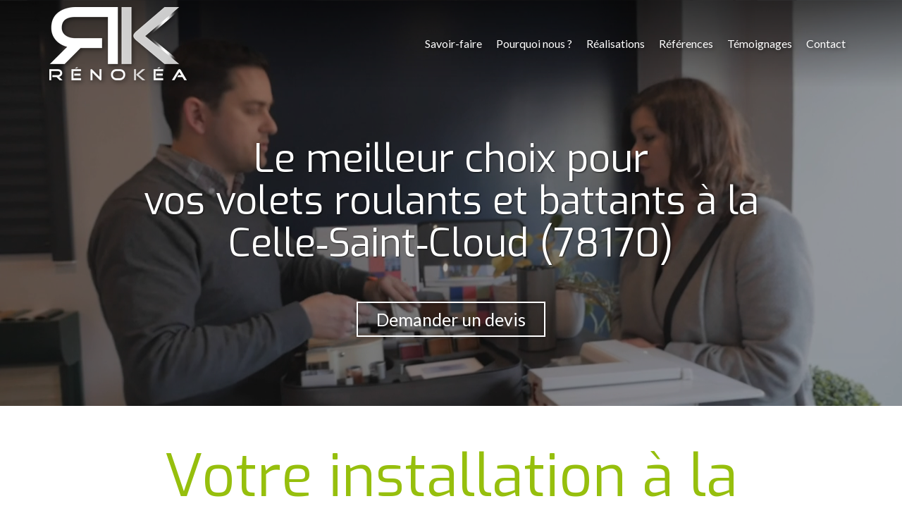

--- FILE ---
content_type: text/html; charset=UTF-8
request_url: https://www.renokea.com/le-meilleur-choix-pour-vos-volets-roulants-et-battants-a-la-celle-saint-cloud-78170
body_size: 40746
content:
<!DOCTYPE html>
<html lang="fr"  dir="ltr">
<head>
    <meta charset="UTF-8">
    <meta name="viewport"
          content="width=device-width, minimum-scale=1.0, maximum-scale=5.0, initial-scale=1.0, minimal-ui">
    <title>Renokea - Le meilleur choix pour vos volets roulants et battants à la Celle‑Saint‑Cloud (78170)</title>
            <link rel="stylesheet" href="https://fonts.googleapis.com/css2?family=Exo%3Aital%2Cwght%400%2C400%3B0%2C700%3B1%2C400%3B1%2C700&amp;display=swap"
          id="font-primary-link">
    <link rel="stylesheet" href="https://fonts.googleapis.com/css2?family=Lato%3Aital%2Cwght%400%2C400%3B0%2C700%3B1%2C400%3B1%2C700&amp;display=swap"
          id="font-secondary-link">
    <script>
        function cssLoadError(el) {
            var style = document.createElement('style');
            style.innerHTML = `.svg-icon {max-height: 1em;}
            .divider-svg-wrapper, .header-section .hamburger-wrapper, .header-section .sidebar, .modal-body .icon-spin {display: none;}
            section { border-top: 1px solid #ccc; margin-bottom: 2em; }`;
            el.parentElement.append(style);
            el.addEventListener('load', function() {
                style.remove();
            });
        }
    </script>
    <link rel="stylesheet" type="text/css" href="/css/page/7011f3c6-703a-11ea-b41e-0242ac130005/page.25b6b0.min.css" onerror="cssLoadError(this)">
    <noscript>
        <link rel="stylesheet" type="text/css" href="/css/noscript.css">
    </noscript>

    
        
            <meta name="theme-color" content="#96bf0d">
    
                <meta name="google-site-verification" content="cO0-yKGxg198bEdiy410XRHfeEC0kMVHbjOxYRPIiEk" />
                    <meta name="msvalidate.01" content="D140EB280DE8735464CBFF3428D13A42" />
    
    <meta name="msapplication-tap-highlight" content="no" />
            <meta name="description" content="R&#x00E9;nok&#x00E9;a&#x20;est&#x20;un&#x20;distributeur&#x20;et&#x20;installateur&#x20;de&#x20;r&#x00E9;f&#x00E9;rence&#x20;pour&#x20;vos&#x20;volets&#x20;roulants&#x20;et&#x20;battants&#x20;&#x00E0;&#x20;la&#x20;Celle-Saint-Cloud&#x20;&#x28;78170&#x29;.&#x20;Nos&#x20;artisans&#x20;passionn&#x00E9;s&#x20;s&#x27;occupent&#x20;de&#x20;l&#x27;installation&#x20;dans&#x20;les&#x20;r&#x00E8;gles&#x20;de&#x20;l&#x27;art&#x20;et&#x20;vous&#x20;apportent&#x20;leurs&#x20;conseils&#x20;avec&#x20;le&#x20;sourire.">
        <meta property="og:description" content="R&#x00E9;nok&#x00E9;a&#x20;est&#x20;un&#x20;distributeur&#x20;et&#x20;installateur&#x20;de&#x20;r&#x00E9;f&#x00E9;rence&#x20;pour&#x20;vos&#x20;volets&#x20;roulants&#x20;et&#x20;battants&#x20;&#x00E0;&#x20;la&#x20;Celle-Saint-Cloud&#x20;&#x28;78170&#x29;.&#x20;Nos&#x20;artisans&#x20;passionn&#x00E9;s&#x20;s&#x27;occupent&#x20;de&#x20;l&#x27;installation&#x20;dans&#x20;les&#x20;r&#x00E8;gles&#x20;de&#x20;l&#x27;art&#x20;et&#x20;vous&#x20;apportent&#x20;leurs&#x20;conseils&#x20;avec&#x20;le&#x20;sourire." />
        
        
    
    
    <link rel="icon" type="image/png" href="https://www.renokea.com/_img/uCjkAdbjsLPl_BgJSS9lTSqNXX4=/fit-in/48_x_48/filters:upscale():fill(transparent):strip_exif()/reboot/media/cb5f75c4-1fe9-11ea-8daf-0242ac130003/cb5fc574-1fe9-11ea-b955-0242ac130003/0-0-logo.png"
          media="(prefers-color-scheme:no-preference)"/>
    <link rel="icon" type="image/png" href="https://www.renokea.com/_img/K3pcJJjmyM9asltnjALMAqiwONc=/fit-in/48_x_48/filters:upscale():fill(transparent):strip_exif()/reboot/media/cb5f75c4-1fe9-11ea-8daf-0242ac130003/cb5fc7fe-1fe9-11ea-a5f6-0242ac130003/0-0-logo-blanc.png"
          media="(prefers-color-scheme:dark)"/>
    <link rel="icon" type="image/png" href="https://www.renokea.com/_img/uCjkAdbjsLPl_BgJSS9lTSqNXX4=/fit-in/48_x_48/filters:upscale():fill(transparent):strip_exif()/reboot/media/cb5f75c4-1fe9-11ea-8daf-0242ac130003/cb5fc574-1fe9-11ea-b955-0242ac130003/0-0-logo.png"
          media="(prefers-color-scheme:light)"/>
        <link rel="apple-touch-icon" sizes="180x180"
          href="https://www.renokea.com/_img/faIJskWlZXmq0wN6zlpHQMNe5z4=/fit-in/180_x_180/filters:upscale():fill(transparent):format(png):strip_exif()/reboot/media/cb5f75c4-1fe9-11ea-8daf-0242ac130003/cb5fc574-1fe9-11ea-b955-0242ac130003/0-0-logo.png" type="image/png"/>
    <link rel="apple-touch-icon" sizes="167x167"
          href="https://www.renokea.com/_img/5mKLCYhWttyRxWglZoy0haXbqrY=/fit-in/167_x_167/filters:upscale():fill(transparent):format(png):strip_exif()/reboot/media/cb5f75c4-1fe9-11ea-8daf-0242ac130003/cb5fc574-1fe9-11ea-b955-0242ac130003/0-0-logo.png" type="image/png"/>
    <link rel="apple-touch-icon" sizes="152x152"
          href="https://www.renokea.com/_img/qIlb-0iOrO2LSJ8X6VzTL3BVid0=/fit-in/152_x_152/filters:upscale():fill(transparent):format(png):strip_exif()/reboot/media/cb5f75c4-1fe9-11ea-8daf-0242ac130003/cb5fc574-1fe9-11ea-b955-0242ac130003/0-0-logo.png" type="image/png"/>
    <link rel="apple-touch-icon" sizes="120x120"
          href="https://www.renokea.com/_img/7Oyolht88md3-P2FTLPv-zaDU0k=/fit-in/120_x_120/filters:upscale():fill(transparent):format(png):strip_exif()/reboot/media/cb5f75c4-1fe9-11ea-8daf-0242ac130003/cb5fc574-1fe9-11ea-b955-0242ac130003/0-0-logo.png" type="image/png"/>
    <link rel="canonical" href="https&#x3A;&#x2F;&#x2F;www.renokea.com&#x2F;le-meilleur-choix-pour-vos-volets-roulants-et-battants-a-la-celle-saint-cloud-78170" />
            <meta property="og:type" content="website">
    <meta property="og:title" content="Renokea&#x20;-&#x20;Le&#x20;meilleur&#x20;choix&#x20;pour&#x20;vos&#x20;volets&#x20;roulants&#x20;et&#x20;battants&#x20;&#x00E0;&#x20;la&#x20;Celle-Saint-Cloud&#x20;&#x28;78170&#x29;" />
    <meta property="og:url" content="https&#x3A;&#x2F;&#x2F;www.renokea.com&#x2F;le-meilleur-choix-pour-vos-volets-roulants-et-battants-a-la-celle-saint-cloud-78170" />
    <meta property="og:locale" content="fr" />
            <meta property="og:image" content="https://www.renokea.com/_img/PTQG3UGgMDmtOmVz4TjblIUreiM=/fit-in/512_x_512/filters:upscale():fill(transparent):background_color(ffffff):format(jpg):quality(80):strip_exif()/reboot/media/cb5f75c4-1fe9-11ea-8daf-0242ac130003/cb5fc574-1fe9-11ea-b955-0242ac130003/0-0-logo.png" />
        <meta property="og:logo" content="https://www.renokea.com/_img/PTQG3UGgMDmtOmVz4TjblIUreiM=/fit-in/512_x_512/filters:upscale():fill(transparent):background_color(ffffff):format(jpg):quality(80):strip_exif()/reboot/media/cb5f75c4-1fe9-11ea-8daf-0242ac130003/cb5fc574-1fe9-11ea-b955-0242ac130003/0-0-logo.png" />
    <meta property="og:logo" content="https://www.renokea.com/_img/PTQG3UGgMDmtOmVz4TjblIUreiM=/fit-in/512_x_512/filters:upscale():fill(transparent):background_color(ffffff):format(jpg):quality(80):strip_exif()/reboot/media/cb5f75c4-1fe9-11ea-8daf-0242ac130003/cb5fc574-1fe9-11ea-b955-0242ac130003/0-0-logo.png" size="150x150" />
    <meta property="og:site_name" content="Renokea" />
    
            <script type="application/ld+json">{"@context":"http:\/\/schema.org","@graph":[{"@type":"Organization","name":"Renokea","url":"https:\/\/www.renokea.com\/","logo":"\/media\/cb5f75c4-1fe9-11ea-8daf-0242ac130003\/cb5fc574-1fe9-11ea-b955-0242ac130003\/0-logo.png","address":["Renokea\r\n70 route d'Orl\u00e9ans\r\n91310 - Montlh\u00e9ry"],"contactPoint":[{"@type":"ContactPoint","contactType":"sales","telephone":"+33 1 78 85 66 59"}],"sameAs":["https:\/\/www.facebook.com\/Renokea\/"]},[{"@type":"Service","name":"Portes d'entr\u00e9e","description":" Un vaste choix de designs et couleurs pour correspondre aux b\u00e2tis existants et \u00e0 l'harmonie g\u00e9n\u00e9rale du lieu. "},{"@type":"Service","name":"Fen\u00eatres","description":" Des installations de fen\u00eatres en PVC, bois ou&nbsp;alu avec&nbsp; un tr\u00e8s large panel de choix pour r\u00e9pondre \u00e0 vos envies.&nbsp; "},{"@type":"Service","name":"Volets","description":" Vos volets roulants, battants et coulissants, et rideaux m\u00e9talliques install\u00e9s avec un souci d'esth\u00e9tisme et de robustesse. "},{"@type":"Service","name":"Stores bannes","description":" Nos artisans posent vos stores-bannes avec un service sur-mesure o\u00f9 la motorisation et la domotique sont possibles. "},{"@type":"Service","name":"Portail, portillon et cl\u00f4ture","description":" Nous posons&nbsp;portails,&nbsp;cl\u00f4tures et portillons, battants ou coulissants avec la motorisation et les connexions domotiques. "},{"@type":"Service","name":"Porte de garage","description":" Prise en charge de la pose de portes de garage esth\u00e9tiques et solides, enroulables ou sectionnelles, selon vos envies. "}]]}</script>
    
        
                                            <script async src="https://www.googletagmanager.com/gtag/js?id=UA-154478712-1"></script>
    <script>
        window.dataLayer = window.dataLayer || [];

        function gtag() {
            dataLayer.push(arguments);
        }

        gtag('js', new Date());
        gtag('config', 'UA-154478712-1');
            </script>

    
            <style id="prevent-animations-flickering">
            html:not(.compatibility) .base-section .section-container {
                visibility: hidden;
            }
        </style>
        <noscript>
            <style>
                .base-section .section-container {
                    visibility: initial !important;
                }
            </style>
        </noscript>
    
    </head>
<body     id="page-7011f3c6-703a-11ea-b41e-0242ac130005" data-site="cb5f75c4-1fe9-11ea-8daf-0242ac130003" data-page="7011f3c6-703a-11ea-b41e-0242ac130005"
 style="overflow-x: hidden">
    <svg style="display: none;">
        <defs>
            <filter id="ieDropShadow" height="130%">
                <feGaussianBlur in="SourceAlpha" stdDeviation="50" result="blur"></feGaussianBlur>
                <feOffset in="blur" result="offsetBlur" dx="25" dy="25"></feOffset>
                <feMerge>
                    <feMergeNode></feMergeNode>
                    <feMergeNode in="SourceGraphic"></feMergeNode>
                </feMerge>
            </filter>
        </defs>
    </svg>

    <main>
            
    
    





<section
    id="section-85ecb07"
    data-uuid="cb617ee6-1fe9-11ea-844b-0242ac130003"
    class="base-section header-section fixed-layout default-disposition normal-height transparent transparent-header-auto link-style-12a6695-section link-element-85ecb07-section global"
            data-alternate-style-class="link-alternate-style-12a6695-section link-alternate-element-85ecb07 - section"
    >
    
    <div id="section-85ecb07-o" class="anchor-target"></div>
            <div
        class="section-container container">
        <div class="header-wrapper">
            <div class="link-logo-wrapper">
                <a
                    class="link-logo"
                    href="/"
                    rel="home"
                >

                                                    
                    
    
                                                <img src="https://www.renokea.com/_img/_wUcFbwEJlQX8jeieZ5H31Y99Ic=/fit-in/400_x_56/filters:no_upscale():strip_exif()/reboot/media/cb5f75c4-1fe9-11ea-8daf-0242ac130003/cb5fc574-1fe9-11ea-b955-0242ac130003/0-0-logo.png"
                 srcset="https://www.renokea.com/_img/2fEjU3Uf6Y92tjkekb-ajMa2WA4=/fit-in/600_x_84/filters:no_upscale():strip_exif()/reboot/media/cb5f75c4-1fe9-11ea-8daf-0242ac130003/cb5fc574-1fe9-11ea-b955-0242ac130003/0-0-logo.png 1.5x,
                    https://www.renokea.com/_img/VnYG2iyPzY7r0VZah624aR7nfk4=/fit-in/800_x_112/filters:no_upscale():strip_exif()/reboot/media/cb5f75c4-1fe9-11ea-8daf-0242ac130003/cb5fc574-1fe9-11ea-b955-0242ac130003/0-0-logo.png 2x,
                    https://www.renokea.com/_img/8X6R_b8uNfNHOyS77ENfXD-h-eQ=/fit-in/1600_x_224/filters:no_upscale():strip_exif()/reboot/media/cb5f75c4-1fe9-11ea-8daf-0242ac130003/cb5fc574-1fe9-11ea-b955-0242ac130003/0-0-logo.png 4x"
                 alt="Renokea&#x20;-&#x20;Le&#x20;meilleur&#x20;choix&#x20;pour&#x20;vos&#x20;volets&#x20;roulants&#x20;et&#x20;battants&#x20;&#x00E0;&#x20;la&#x20;Celle-Saint-Cloud&#x20;&#x28;78170&#x29;"
                 title="Renokea&#x20;-&#x20;Le&#x20;meilleur&#x20;choix&#x20;pour&#x20;vos&#x20;volets&#x20;roulants&#x20;et&#x20;battants&#x20;&#x00E0;&#x20;la&#x20;Celle-Saint-Cloud&#x20;&#x28;78170&#x29;"
                 class="logo-img mobile-logo"
                                 data-width="105"
                 data-height="56"
            />

            <img src="https://www.renokea.com/_img/QJx6qEQtaEY9ZCTcXplN5ul-bKA=/fit-in/400_x_80/filters:no_upscale():strip_exif()/reboot/media/cb5f75c4-1fe9-11ea-8daf-0242ac130003/cb5fc574-1fe9-11ea-b955-0242ac130003/0-0-logo.png"
                 srcset="https://www.renokea.com/_img/j7inVYeyYlWj1G1YCQ-mdaj4PLU=/fit-in/600_x_120/filters:no_upscale():strip_exif()/reboot/media/cb5f75c4-1fe9-11ea-8daf-0242ac130003/cb5fc574-1fe9-11ea-b955-0242ac130003/0-0-logo.png 1.5x,
                    https://www.renokea.com/_img/_eol7aPRFCZim-BsMuS3MB9EJZ8=/fit-in/800_x_160/filters:no_upscale():strip_exif()/reboot/media/cb5f75c4-1fe9-11ea-8daf-0242ac130003/cb5fc574-1fe9-11ea-b955-0242ac130003/0-0-logo.png 2x,
                    https://www.renokea.com/_img/Q5lz4QL62Te-F_504ArDymTejuY=/fit-in/1600_x_320/filters:no_upscale():strip_exif()/reboot/media/cb5f75c4-1fe9-11ea-8daf-0242ac130003/cb5fc574-1fe9-11ea-b955-0242ac130003/0-0-logo.png 4x"
                 alt="Renokea&#x20;-&#x20;Le&#x20;meilleur&#x20;choix&#x20;pour&#x20;vos&#x20;volets&#x20;roulants&#x20;et&#x20;battants&#x20;&#x00E0;&#x20;la&#x20;Celle-Saint-Cloud&#x20;&#x28;78170&#x29;"
                 title="Renokea&#x20;-&#x20;Le&#x20;meilleur&#x20;choix&#x20;pour&#x20;vos&#x20;volets&#x20;roulants&#x20;et&#x20;battants&#x20;&#x00E0;&#x20;la&#x20;Celle-Saint-Cloud&#x20;&#x28;78170&#x29;"
                 class="logo-img"
                                 data-width="150"
                 data-height="80"
            />
                                                        <img src="https://www.renokea.com/_img/yVGzU2Ly8AVHE4cae-22t1PzIlQ=/fit-in/400_x_73/filters:no_upscale():strip_exif()/reboot/media/cb5f75c4-1fe9-11ea-8daf-0242ac130003/cb5fc7fe-1fe9-11ea-a5f6-0242ac130003/0-0-logo-blanc.png"
                 srcset="https://www.renokea.com/_img/DO8euFICAaVFKZqzVnyO6Mz428Y=/fit-in/600_x_109/filters:no_upscale():strip_exif()/reboot/media/cb5f75c4-1fe9-11ea-8daf-0242ac130003/cb5fc7fe-1fe9-11ea-a5f6-0242ac130003/0-0-logo-blanc.png 1.5x,
                    https://www.renokea.com/_img/r3oiMmkYg2pIF3gtwjQuNbXEC2Y=/fit-in/800_x_146/filters:no_upscale():strip_exif()/reboot/media/cb5f75c4-1fe9-11ea-8daf-0242ac130003/cb5fc7fe-1fe9-11ea-a5f6-0242ac130003/0-0-logo-blanc.png 2x,
                    https://www.renokea.com/_img/ysjzdGubsRKGP4ELWoR-zgeCS2U=/fit-in/1600_x_292/filters:no_upscale():strip_exif()/reboot/media/cb5f75c4-1fe9-11ea-8daf-0242ac130003/cb5fc7fe-1fe9-11ea-a5f6-0242ac130003/0-0-logo-blanc.png 4x"
                 alt="Renokea&#x20;-&#x20;Le&#x20;meilleur&#x20;choix&#x20;pour&#x20;vos&#x20;volets&#x20;roulants&#x20;et&#x20;battants&#x20;&#x00E0;&#x20;la&#x20;Celle-Saint-Cloud&#x20;&#x28;78170&#x29;"
                 title="Renokea&#x20;-&#x20;Le&#x20;meilleur&#x20;choix&#x20;pour&#x20;vos&#x20;volets&#x20;roulants&#x20;et&#x20;battants&#x20;&#x00E0;&#x20;la&#x20;Celle-Saint-Cloud&#x20;&#x28;78170&#x29;"
                 class="alternate-logo-img mobile-logo"
                                 data-width="137"
                 data-height="73"
            />

            <img src="https://www.renokea.com/_img/Tqien2Tv-R__Ml0rT_q7a3htchA=/fit-in/400_x_104/filters:no_upscale():strip_exif()/reboot/media/cb5f75c4-1fe9-11ea-8daf-0242ac130003/cb5fc7fe-1fe9-11ea-a5f6-0242ac130003/0-0-logo-blanc.png"
                 srcset="https://www.renokea.com/_img/ETlCDTxJK3kVZu2wyDqVkXD8vTk=/fit-in/600_x_156/filters:no_upscale():strip_exif()/reboot/media/cb5f75c4-1fe9-11ea-8daf-0242ac130003/cb5fc7fe-1fe9-11ea-a5f6-0242ac130003/0-0-logo-blanc.png 1.5x,
                    https://www.renokea.com/_img/IDVMTfMMJ4duVJchoukoCXu0XIU=/fit-in/800_x_208/filters:no_upscale():strip_exif()/reboot/media/cb5f75c4-1fe9-11ea-8daf-0242ac130003/cb5fc7fe-1fe9-11ea-a5f6-0242ac130003/0-0-logo-blanc.png 2x,
                    https://www.renokea.com/_img/l-QgAc70kFRZreaVuSDSvy03mII=/fit-in/1600_x_416/filters:no_upscale():strip_exif()/reboot/media/cb5f75c4-1fe9-11ea-8daf-0242ac130003/cb5fc7fe-1fe9-11ea-a5f6-0242ac130003/0-0-logo-blanc.png 4x"
                 alt="Renokea&#x20;-&#x20;Le&#x20;meilleur&#x20;choix&#x20;pour&#x20;vos&#x20;volets&#x20;roulants&#x20;et&#x20;battants&#x20;&#x00E0;&#x20;la&#x20;Celle-Saint-Cloud&#x20;&#x28;78170&#x29;"
                 title="Renokea&#x20;-&#x20;Le&#x20;meilleur&#x20;choix&#x20;pour&#x20;vos&#x20;volets&#x20;roulants&#x20;et&#x20;battants&#x20;&#x00E0;&#x20;la&#x20;Celle-Saint-Cloud&#x20;&#x28;78170&#x29;"
                 class="alternate-logo-img"
                                 data-width="195"
                 data-height="104"
            />
            
                                    </a>
            </div>
                            <nav id="main-nav">
                    <ul class="nav navbar-nav">
                                            <li class="first-level">
                                                            <a href="/#section-e7d7e3e-o" class="link link-style-12a6695 waves-effect waves" id="link-element-faf0f73" data-alternate-style-class="link-alternate-style-12a6695 link" data-alternate-style-id="link-alternate-element-faf0f73"><reboot-link-before></reboot-link-before><reboot-link-border></reboot-link-border><reboot-link-background></reboot-link-background><span class="link-text">Savoir-faire</span></a>        </li>
                    <li class="first-level">
                                                            <a href="/#section-1ddecae-o" class="link link-style-12a6695 waves-effect waves" id="link-element-a784768" data-alternate-style-class="link-alternate-style-12a6695 link" data-alternate-style-id="link-alternate-element-a784768"><reboot-link-before></reboot-link-before><reboot-link-border></reboot-link-border><reboot-link-background></reboot-link-background><span class="link-text">Pourquoi nous ?</span></a>        </li>
                    <li class="first-level">
                                                            <a href="/#section-10d42a8-o" class="link link-style-12a6695 waves-effect waves" id="link-element-d346db9" data-alternate-style-class="link-alternate-style-12a6695 link" data-alternate-style-id="link-alternate-element-d346db9"><reboot-link-before></reboot-link-before><reboot-link-border></reboot-link-border><reboot-link-background></reboot-link-background><span class="link-text">Réalisations</span></a>        </li>
                    <li class="first-level">
                                                            <a href="/#section-75f4efe-o" class="link link-style-12a6695 waves-effect waves" id="link-element-236d37b" data-alternate-style-class="link-alternate-style-12a6695 link" data-alternate-style-id="link-alternate-element-236d37b"><reboot-link-before></reboot-link-before><reboot-link-border></reboot-link-border><reboot-link-background></reboot-link-background><span class="link-text">Références</span></a>        </li>
                    <li class="first-level">
                                                            <a href="/#section-ddbe03b-o" class="link link-style-12a6695 waves-effect waves" id="link-element-b160138" data-alternate-style-class="link-alternate-style-12a6695 link" data-alternate-style-id="link-alternate-element-b160138"><reboot-link-before></reboot-link-before><reboot-link-border></reboot-link-border><reboot-link-background></reboot-link-background><span class="link-text">Témoignages</span></a>        </li>
                    <li class="first-level">
                                                            <a href="#section-ad53892-o" class="link link-style-12a6695 waves-effect waves" id="link-element-2eb9ba4" data-alternate-style-class="link-alternate-style-12a6695 link" data-alternate-style-id="link-alternate-element-2eb9ba4"><reboot-link-before></reboot-link-before><reboot-link-border></reboot-link-border><reboot-link-background></reboot-link-background><span class="link-text">Contact</span></a>        </li>
    
                    </ul>
                </nav>
                <div class="hamburger-wrapper">
                    <button type="button" class="hamburger" id="main-nav-toggle">
                        <span class="sr-only">Toggle navigation</span>
                        <div class="hamburger-inner"></div>
                    </button>
                </div>
                    </div>
    </div>
        
    <div class="overlay"></div>
    <div class="sidebar" style="display: none">
        <a class="sidebar-header font-primary site-title" href="#">
            <span>Renokea</span>
        </a>
        <div class="scrollable">
                    <ul class="">
                            <li>
                                                                                                                        <a href="/#section-e7d7e3e-o" class="waves link-button" id="link-cb61d1b6-1fe9-11ea-a416-0242ac130003-sidebar"><reboot-link-before></reboot-link-before><reboot-link-border></reboot-link-border><reboot-link-background></reboot-link-background><span class="link-text">Savoir-faire</span></a>                                    </li>
                            <li>
                                                                                                                        <a href="/#section-1ddecae-o" class="waves link-button" id="link-cb61e480-1fe9-11ea-ae14-0242ac130003-sidebar"><reboot-link-before></reboot-link-before><reboot-link-border></reboot-link-border><reboot-link-background></reboot-link-background><span class="link-text">Pourquoi nous ?</span></a>                                    </li>
                            <li>
                                                                                                                        <a href="/#section-10d42a8-o" class="waves link-button" id="link-cb61d4e0-1fe9-11ea-bc03-0242ac130003-sidebar"><reboot-link-before></reboot-link-before><reboot-link-border></reboot-link-border><reboot-link-background></reboot-link-background><span class="link-text">Réalisations</span></a>                                    </li>
                            <li>
                                                                                                                        <a href="/#section-75f4efe-o" class="waves link-button" id="link-cb61e160-1fe9-11ea-9c60-0242ac130003-sidebar"><reboot-link-before></reboot-link-before><reboot-link-border></reboot-link-border><reboot-link-background></reboot-link-background><span class="link-text">Références</span></a>                                    </li>
                            <li>
                                                                                                                        <a href="/#section-ddbe03b-o" class="waves link-button" id="link-cb61caea-1fe9-11ea-addd-0242ac130003-sidebar"><reboot-link-before></reboot-link-before><reboot-link-border></reboot-link-border><reboot-link-background></reboot-link-background><span class="link-text">Témoignages</span></a>                                    </li>
                            <li>
                                                                                                                        <a href="#section-ad53892-o" class="waves link-button" id="link-cb61de4a-1fe9-11ea-8ae4-0242ac130003-sidebar"><reboot-link-before></reboot-link-before><reboot-link-border></reboot-link-border><reboot-link-background></reboot-link-background><span class="link-text">Contact</span></a>                                    </li>
                    </ul>
    
        </div>
    </div>


    
                                    <script type="application/json" class="animation-properties">[{"targets":".section-element-title","name":"fadeIn"},{"targets":".section-content-before","name":"fadeIn"},{"targets":".section-element-media"},{"targets":".link-logo","delay":0.1,"name":"slightFadeInDown","key":"header-a"},{"targets":"ul.nav > li, .hamburger-wrapper","delay":0.12,"delayPerIteration":0.04,"name":"slightFadeInDown","key":"header-a"},{"targets":".section-links"}]</script>
    </section>

        
    
    

        



<section
    id="section-60fefb2"
    data-uuid="7012b2e8-703a-11ea-8b6a-0242ac130005"
    class="base-section banner-section fixed-layout default-disposition bg-media bg-media bg-video bg-html5-video parallax-video vertical-center parallax-effect-with-translate link-style-f1bee9b-section link-element-60fefb2-section"
    >
    
    <div id="section-60fefb2-o" class="anchor-target"></div>        <div class="background-wrapper with-parallax">
            <div class="background">
                                                                                        <picture>
                                <source media="(max-width: 992px)"
                                        srcset="https://www.renokea.com/_img/2RNrFqQzXL9bjrCQ74FPnDd-5xY=/fit-in/992_x_992/filters:upscale():strip_exif()/reboot/media/cb5f75c4-1fe9-11ea-8daf-0242ac130003/e66f42d4-4115-11ea-94a3-0242ac130005/poster-0.jpg">
                                <source media="(min-width: 992px) and (max-width: 1200px)"
                                        srcset="https://www.renokea.com/_img/q74ZcLoaySku8t3yKCfH5yvSjcU=/fit-in/1200_x_1200/filters:upscale():strip_exif()/reboot/media/cb5f75c4-1fe9-11ea-8daf-0242ac130003/e66f42d4-4115-11ea-94a3-0242ac130005/poster-0.jpg">
                                <source media="(min-width: 1200px)"
                                        srcset="https://www.renokea.com/_img/V1McXKFgFIu7J55US4UUEuwqLK8=/fit-in/1920_x_1920/filters:upscale():strip_exif()/reboot/media/cb5f75c4-1fe9-11ea-8daf-0242ac130003/e66f42d4-4115-11ea-94a3-0242ac130005/poster-0.jpg">
                                <img src="https://www.renokea.com/_img/V1McXKFgFIu7J55US4UUEuwqLK8=/fit-in/1920_x_1920/filters:upscale():strip_exif()/reboot/media/cb5f75c4-1fe9-11ea-8daf-0242ac130003/e66f42d4-4115-11ea-94a3-0242ac130005/poster-0.jpg"
                                     alt="">
                            </picture>
                                            
                <video loop autoplay muted playsinline class="loading"
                           data-height="720"
                           data-width="1280">
                        <source src="/uploads/cb5f75c4-1fe9-11ea-8daf-0242ac130003/e66f42d4-4115-11ea-94a3-0242ac130005_web.mp4" type="video/mp4"/>
                        <source src="/uploads/cb5f75c4-1fe9-11ea-8daf-0242ac130003/e66f42d4-4115-11ea-94a3-0242ac130005_web.webm" type="video/webm"/>
                                            </video>            </div>
        </div>
            <div class="section-overlay"></div>
                            <div id="section-60fefb2-container"
                 class="section-container container">
                                <div class="observer-spy" style="position:absolute; pointer-events: none;"></div>
                                                            <header id="section-60fefb2-header">
                                
<h1 class="section-element section-element-title section-title title heading-h1" id=""><reboot-title-wrapper><r-line-group>Le meilleur choix pour</r-line-group> <r-priority-break></r-priority-break><r-line-group><span class="value">vos volets roulants et battants</span> <span class="value">à la Celle‑Saint‑Cloud (78170)</span></r-line-group> </reboot-title-wrapper></h1>    
                        </header>
                                                                                    <footer>
                                                                                                                                                                                    <div class="section-element section-links">
                    <a href="#section-ad53892-o" class="link link-style-f1bee9b waves-effect" id="link-element-1b3b1ad"><reboot-link-before></reboot-link-before><reboot-link-border></reboot-link-border><reboot-link-background></reboot-link-background><span class="link-text">Demander un devis</span></a>
                </div>
                        
                        </footer>
                                                </div>
            
    
    
                                <script type="application/json" class="animation-properties">[{"targets":".section-element-title","name":"fadeIn"},{"targets":".section-content-before","name":"fadeIn"},{"targets":".section-element-media"},{"targets":".section-links"}]</script>
    </section>

        
    
    

        



<section
    id="section-3bb80d7"
    data-uuid="70123ca0-703a-11ea-8af1-0242ac130005"
    class="base-section text-section fixed-layout default-disposition allow-section-links link-style-519ea90-section link-element-3bb80d7-section"
    >
    
    <div id="section-3bb80d7-o" class="anchor-target"></div>
        
                            <div id="section-3bb80d7-container"
                 class="section-container container">
                                <div class="observer-spy" style="position:absolute; pointer-events: none;"></div>
                                                            <header id="section-3bb80d7-header">
                                
<h2 class="section-element section-element-title section-title title title-style-05981bc heading-h1" id="title-element-3bb80d7"><reboot-title-wrapper>                    
                        <reboot-title-decoration-wrapper class="first-level-title-wrapper">
                <reboot-title-decoration-wrapper class="second-level-title-wrapper">
                    Votre installation <span class="value">à la Celle‑Saint‑Cloud (78170)</span>
                                                                                <div class="title-decoration-element title-decoration-element-0"></div>
                    
                </reboot-title-decoration-wrapper>
            </reboot-title-decoration-wrapper></reboot-title-wrapper></h2>    
                        </header>
                                                                <div class="section-content">
                                            <article>
                
            <div class="section-element wysiwyg">
            <p><span class="value">Vous êtes <strong><span class="value">à la Celle‑Saint‑Cloud (78170)</span></strong> et cherchez des artisans expérimentés pour l'installation de <strong><span class="value">vos volets roulants et battants</span> </strong>?</span></p>

<p><span class="value">En quête de <strong>poseurs</strong> de <strong>menuiseries extérieures</strong> pour une <strong>maison</strong>, un <strong>appartement</strong>, un <strong>bureau</strong>, <strong>commerce</strong> ou un <strong>immeuble</strong> quelconque ? Confiez votre projet à Rénokéa et son équipe. Ces derniers se spécialisent depuis plusieurs années déjà dans ce type de <strong>travaux</strong>. L’<strong>installation</strong> de <strong>fenêtres</strong>, de <strong>stores bannes</strong>, de <strong>portes</strong> d’entrée, de <strong>clôtures</strong>, de <strong>portails</strong> et autres fermetures n’a aucun secret pour eux. Afin d’accroître votre confort, Rénokéa privilégie l’usage de matériaux robustes, résistants et garantissant une excellente <strong>isolation</strong>. L’entreprise vous assiste aussi bien dans le cadre d’un <strong>projet neuf</strong> que d’une <strong>rénovation</strong>. Faites réaliser un <strong>devis</strong> par vos <strong>installateurs</strong> de chez Rénokéa pour connaître leurs <strong>tarifs</strong> et profiter au plus vite de leurs compétences.</span></p>

<p><span class="value">Vous cherchez à mieux sécuriser et isoler votre <strong>maison</strong>, <strong>appartement</strong>, <strong>bureau</strong> ou <strong>commerce</strong> ? Adressez‑vous à des spécialistes en <strong>menuiseries extérieures</strong> qui sauront également vous assurer l’<strong>isolation</strong> optimale de votre logement. Rénokéa et son équipe d’<strong>artisans</strong> qualifiés se spécialisent depuis plusieurs années dans ce type de <strong>travaux</strong>. L’entreprise distribue une large gamme de menuiseries de qualité, et se charge également de leur <strong>installation</strong>. Entre les modèles manuels et automatisés, ceux en <strong>alu</strong>, en <strong>PVC</strong> ou en <strong>bois</strong>, vous avez l’embarras du choix. Ces derniers s’intègrent à la perfection à l’existant pour sublimer l’architecture de votre <strong>immeuble</strong>. Déposez une demande de <strong>devis</strong> en ligne afin de connaître les <strong>tarifs</strong> demandés par l’enseigne pour une <strong>rénovation</strong> ou un <strong>projet neuf</strong>. Vous pourrez visiter le showroom de l’enseigne pour vous faire une idée sur la qualité de ses produits.</span></p>

<p><span class="value">Vous avez trouvé les artisans pour l'installation dans les règles de l'art de <strong><span class="value">vos volets roulants et battants</span> <span class="value">à la Celle‑Saint‑Cloud (78170)</span></strong>. N'hésitez pas à nous demander un devis.</span></p>
        </div>
    
        </article>
    
                        </div>
                                                                    </div>
            
    
                                    <script type="application/json" class="animation-properties">[{"targets":".section-element-title","name":"fadeIn"},{"targets":".section-content-before","name":"fadeIn"},{"targets":".section-element-media"},{"targets":".section-element.wysiwyg > *:not(ol):not(ul), .section-element.wysiwyg > *:not(ol):not(.column-list) > li, .section-element.wysiwyg > .column-list"},{"targets":".section-element.wysiwyg > ol > li","name":"fadeInRight"},{"targets":".section-links"}]</script>
    </section>

            <div class="section-arrow-box" id="arrow-box-70123ca0-703a-11ea-8af1-0242ac130005">
            <div class="arrow"></div>
        </div>
            
    
    
        
        



<section
    id="section-230d710"
    data-uuid="70120032-703a-11ea-9f96-0242ac130005"
    class="base-section services-section fixed-layout icons-on-left-disposition allow-section-links link-style-519ea90-section link-element-230d710-section"
    >
    
    <div id="section-230d710-o" class="anchor-target"></div>
        
                            <div id="section-230d710-container"
                 class="section-container container">
                                <div class="observer-spy" style="position:absolute; pointer-events: none;"></div>
                                                            <header id="section-230d710-header">
                                
<h2 class="section-element section-element-title section-title title title-style-05981bc heading-h1" id="title-element-230d710"><reboot-title-wrapper>                    
                        <reboot-title-decoration-wrapper class="first-level-title-wrapper">
                <reboot-title-decoration-wrapper class="second-level-title-wrapper">
                    Des installations sur mesure
                                                                                <div class="title-decoration-element title-decoration-element-0"></div>
                    
                </reboot-title-decoration-wrapper>
            </reboot-title-decoration-wrapper></reboot-title-wrapper></h2>    
                        </header>
                                                                <div class="section-content">
                                    <div
        class="service-list item-grid-layout-container section-element icon-bubble media-bubble"
    >
                        <article id="service-item-70121590-703a-11ea-85cd-0242ac130005" class="section-item-element">
                    <div class="item-visual-container&#x20;item-icon-container&#x20;shape-round"><span class="svg-icon-wrapper"><svg aria-hidden="true" role="img" xmlns="http://www.w3.org/2000/svg" class="svg-icon svg-family-classic svg-style-light svg-icon-door-open" viewBox="0 0 448 512"><use href="#svg-icon-symbol-classic-light-door-open-0"></use></svg></span></div>        
                            <div class="item-text">
                                    <h3 class="item-name section-accent-color heading-h2"><reboot-title-wrapper>Portes d'entrée</reboot-title-wrapper></h3>                
                                    <div class="item-description wysiwyg">
                        <p>Un vaste choix de designs et couleurs pour correspondre aux bâtis existants et à l'harmonie générale du lieu.</p>
                    </div>
                
                            </div>
            </article>

                        <article id="service-item-70121734-703a-11ea-884f-0242ac130005" class="section-item-element">
                    <div class="item-visual-container&#x20;item-icon-container&#x20;shape-round"><span class="svg-icon-wrapper"><svg aria-hidden="true" role="img" xmlns="http://www.w3.org/2000/svg" class="svg-icon svg-family-classic svg-style-light svg-icon-window-frame-open" viewBox="0 0 448 512"><use href="#svg-icon-symbol-classic-light-window-frame-open-0"></use></svg></span></div>        
                            <div class="item-text">
                                    <h3 class="item-name section-accent-color heading-h2"><reboot-title-wrapper>Fenêtres</reboot-title-wrapper></h3>                
                                    <div class="item-description wysiwyg">
                        <p>Des installations de fenêtres en PVC, bois ou alu avec  un très large panel de choix pour répondre à vos envies. </p>
                    </div>
                
                            </div>
            </article>

                        <article id="service-item-701218a6-703a-11ea-8e00-0242ac130005" class="section-item-element">
                    <div class="item-visual-container&#x20;item-icon-container&#x20;shape-round"><span class="svg-icon-wrapper"><svg aria-hidden="true" role="img" xmlns="http://www.w3.org/2000/svg" class="svg-icon svg-family-classic svg-style-light svg-icon-blinds" viewBox="0 0 448 512"><use href="#svg-icon-symbol-classic-light-blinds-0"></use></svg></span></div>        
                            <div class="item-text">
                                    <h3 class="item-name section-accent-color heading-h2"><reboot-title-wrapper>Volets</reboot-title-wrapper></h3>                
                                    <div class="item-description wysiwyg">
                        <p>Vos volets roulants, battants et coulissants, et rideaux métalliques installés avec un souci d'esthétisme et de robustesse.</p>
                    </div>
                
                            </div>
            </article>

                        <article id="service-item-70121a18-703a-11ea-8b33-0242ac130005" class="section-item-element">
                    <div class="item-visual-container&#x20;item-icon-container&#x20;shape-round"><span class="svg-icon-wrapper"><svg aria-hidden="true" role="img" xmlns="http://www.w3.org/2000/svg" class="svg-icon svg-family-classic svg-style-light svg-icon-house-day" viewBox="0 0 640 512"><use href="#svg-icon-symbol-classic-light-house-day-0"></use></svg></span></div>        
                            <div class="item-text">
                                    <h3 class="item-name section-accent-color heading-h2"><reboot-title-wrapper>Stores bannes</reboot-title-wrapper></h3>                
                                    <div class="item-description wysiwyg">
                        <p>Nos artisans posent vos stores‑bannes avec un service sur‑mesure où la motorisation et la domotique sont possibles.</p>
                    </div>
                
                            </div>
            </article>

                        <article id="service-item-70121b76-703a-11ea-ae55-0242ac130005" class="section-item-element">
                    <div class="item-visual-container&#x20;item-icon-container&#x20;shape-round"><span class="svg-icon-wrapper"><svg aria-hidden="true" role="img" xmlns="http://www.w3.org/2000/svg" class="svg-icon svg-family-classic svg-style-light svg-icon-dungeon" viewBox="0 0 512 512"><use href="#svg-icon-symbol-classic-light-dungeon-0"></use></svg></span></div>        
                            <div class="item-text">
                                    <h3 class="item-name section-accent-color heading-h2"><reboot-title-wrapper>Portail, portillon et clôture</reboot-title-wrapper></h3>                
                                    <div class="item-description wysiwyg">
                        <p>Nous posons portails, clôtures et portillons, battants ou coulissants avec la motorisation et les connexions domotiques.</p>
                    </div>
                
                            </div>
            </article>

                        <article id="service-item-70121cd4-703a-11ea-8b70-0242ac130005" class="section-item-element">
                    <div class="item-visual-container&#x20;item-icon-container&#x20;shape-round"><span class="svg-icon-wrapper"><svg aria-hidden="true" role="img" xmlns="http://www.w3.org/2000/svg" class="svg-icon svg-family-classic svg-style-light svg-icon-garage-open" viewBox="0 0 576 512"><use href="#svg-icon-symbol-classic-light-garage-open-0"></use></svg></span></div>        
                            <div class="item-text">
                                    <h3 class="item-name section-accent-color heading-h2"><reboot-title-wrapper>Porte de garage</reboot-title-wrapper></h3>                
                                    <div class="item-description wysiwyg">
                        <p>Prise en charge de la pose de portes de garage esthétiques et solides, enroulables ou sectionnelles, selon vos envies.</p>
                    </div>
                
                            </div>
            </article>

            </div>

                        </div>
                                                                    </div>
            
    
                                    <script type="application/json" class="animation-properties">[{"targets":".section-element-title","name":"fadeIn"},{"targets":".section-content-before","name":"fadeIn"},{"targets":".section-element-media"},{"targets":"article","delayPerIteration":{"xs":0.15,"sm":0.28}},{"targets":".section-links"}]</script>
    </section>

        
    
    
        
        



<section
    id="section-a57a1c3"
    data-uuid="0cd7144e-703f-11ea-bbcf-0242ac130005"
    class="base-section epx-seo-combination-section fixed-layout default-disposition allow-section-links link-style-519ea90-section link-element-a57a1c3-section"
    >
    
    <div id="section-a57a1c3-o" class="anchor-target"></div>
        
                            <div id="section-a57a1c3-container"
                 class="section-container container">
                                <div class="observer-spy" style="position:absolute; pointer-events: none;"></div>
                                                                                <div class="section-content">
                                    
                    <ul class="inline-list">
                    <li>
                <a href="&#x2F;le-meilleur-choix-pour-vos-volets-roulants-et-battants-a-issy-les-moulineaux-92130">Installation de vos volets roulants et battants à Issy-les-Moulineaux (92130)</a>
            </li>
                    <li>
                <a href="&#x2F;le-meilleur-choix-pour-vos-volets-roulants-et-battants-a-villebon-sur-yvette-91140">Installation de vos volets roulants et battants à Villebon-sur-Yvette (91140)</a>
            </li>
            </ul>
    <p><a href="https://www.annuaire-premium.fr/">Référencement d'entreprises</a> - <a href="https://www.blog-premium.fr/">Contenus de qualité</a></p>

                        </div>
                                                                    </div>
            
    
                                <script type="application/json" class="animation-properties">[{"targets":".section-element-title","name":"fadeIn"},{"targets":".section-content-before","name":"fadeIn"},{"targets":".section-element-media"},{"targets":".section-links"}]</script>
    </section>

            
    
    
        
        



<section
    id="section-2761cd8"
    data-uuid="c8471b96-7410-11ea-b056-0242ac130005"
    class="base-section projects-section fluid-layout grid-disposition gutters no-top-gutter no-bottom-gutter cropped-items display-content-on-over link-style-519ea90-section link-element-2761cd8-section"
    >
    
    <div id="section-2761cd8-o" class="anchor-target"></div>
        
                            <div id="section-2761cd8-container"
                 class="section-container container-fluid">
                                <div class="observer-spy" style="position:absolute; pointer-events: none;"></div>
                                                            <header id="section-2761cd8-header">
                                
<h2 class="section-element section-element-title section-title title title-style-05981bc heading-h1" id="title-element-2761cd8"><reboot-title-wrapper>                    
                        <reboot-title-decoration-wrapper class="first-level-title-wrapper">
                <reboot-title-decoration-wrapper class="second-level-title-wrapper">
                    Nos dernières réalisations
                                                                                <div class="title-decoration-element title-decoration-element-0"></div>
                    
                </reboot-title-decoration-wrapper>
            </reboot-title-decoration-wrapper></reboot-title-wrapper></h2>    
                        </header>
                                                                <div class="section-content">
                                            <div class="showcase-list section-element">
                                            <div class="row ">
                                                                                <div class="col-xs-12 col-sm-6 col-md-4 col-lg-3 col-xs-offset-0 col-sm-offset-0 col-md-offset-0 col-lg-offset-0  auto-layout-iteration">
                                                            <article
                                    class="">
                                        
    <div
        id="projects-item-cb605ffc-1fe9-11ea-a054-0242ac130003-wrapper"
        class="wrapper loading" >
                                                                            <a href="&#x2F;realisations&#x2F;montlhery-91" id="link-5a1a2792-4f32-11ea-9f96-0242ac130005" class=""><div class="placeholder"
                                    style="width: 100%;"
                            >
                <svg
                    viewBox="0 0 844 475"
                                            style="width: 100%;"
                                    />
                <div
                    class="placeholder-img"
                    style="background-image: url('[data-uri]')"
                ></div>
            </div>
        
                    <picture>
                                    <source media="(min-width: 1920px)"
                            srcset="[data-uri]" data-osrc="[data-uri]" data-srcset="https://www.renokea.com/_img/1CpTCNC6STXn_ZpE4a4zo8UqE1Q=/528_x_297/filters:quality(95):strip_exif()/reboot/media/cb5f75c4-1fe9-11ea-8daf-0242ac130003/92e5a2f2-5164-11ea-9bf6-0242ac130005/0-0-mg-1509-edit.jpg,
                            https://www.renokea.com/_img/y2rh6AaNJ-64nsiSzHwYnZSGHoE=/1056_x_594/filters:quality(95):strip_exif()/reboot/media/cb5f75c4-1fe9-11ea-8daf-0242ac130003/92e5a2f2-5164-11ea-9bf6-0242ac130005/0-0-mg-1509-edit.jpg 2x,
                            https://www.renokea.com/_img/ja0QbVZ5Gqgi3xxS76MbFHROPRM=/2112_x_1188/filters:quality(95):strip_exif()/reboot/media/cb5f75c4-1fe9-11ea-8daf-0242ac130003/92e5a2f2-5164-11ea-9bf6-0242ac130005/0-0-mg-1509-edit.jpg 4x" data-lazy-load-srcset
                    >
                                    <source media="(min-width: 1599px)"
                            srcset="[data-uri]" data-osrc="[data-uri]" data-srcset="https://www.renokea.com/_img/sL7QhWxtFg1Gub4MAz1q-9hyLxA=/440_x_247/filters:quality(95):strip_exif()/reboot/media/cb5f75c4-1fe9-11ea-8daf-0242ac130003/92e5a2f2-5164-11ea-9bf6-0242ac130005/0-0-mg-1509-edit.jpg,
                            https://www.renokea.com/_img/ixSlbPm8TUIvBSeqZDnd8tnwsSI=/880_x_494/filters:quality(95):strip_exif()/reboot/media/cb5f75c4-1fe9-11ea-8daf-0242ac130003/92e5a2f2-5164-11ea-9bf6-0242ac130005/0-0-mg-1509-edit.jpg 2x,
                            https://www.renokea.com/_img/k8ZAeiERiRrOro5bd5289n1pCYk=/1760_x_988/filters:quality(95):strip_exif()/reboot/media/cb5f75c4-1fe9-11ea-8daf-0242ac130003/92e5a2f2-5164-11ea-9bf6-0242ac130005/0-0-mg-1509-edit.jpg 4x" data-lazy-load-srcset
                    >
                                    <source media="(min-width: 1199px)"
                            srcset="[data-uri]" data-osrc="[data-uri]" data-srcset="https://www.renokea.com/_img/sL7QhWxtFg1Gub4MAz1q-9hyLxA=/440_x_247/filters:quality(95):strip_exif()/reboot/media/cb5f75c4-1fe9-11ea-8daf-0242ac130003/92e5a2f2-5164-11ea-9bf6-0242ac130005/0-0-mg-1509-edit.jpg,
                            https://www.renokea.com/_img/ixSlbPm8TUIvBSeqZDnd8tnwsSI=/880_x_494/filters:quality(95):strip_exif()/reboot/media/cb5f75c4-1fe9-11ea-8daf-0242ac130003/92e5a2f2-5164-11ea-9bf6-0242ac130005/0-0-mg-1509-edit.jpg 2x,
                            https://www.renokea.com/_img/k8ZAeiERiRrOro5bd5289n1pCYk=/1760_x_988/filters:quality(95):strip_exif()/reboot/media/cb5f75c4-1fe9-11ea-8daf-0242ac130003/92e5a2f2-5164-11ea-9bf6-0242ac130005/0-0-mg-1509-edit.jpg 4x" data-lazy-load-srcset
                    >
                                    <source media="(min-width: 991px)"
                            srcset="[data-uri]" data-osrc="[data-uri]" data-srcset="https://www.renokea.com/_img/wEcAFQ7q-50bqnGEj2GL6mc6TFc=/545_x_307/filters:quality(95):strip_exif()/reboot/media/cb5f75c4-1fe9-11ea-8daf-0242ac130003/92e5a2f2-5164-11ea-9bf6-0242ac130005/0-0-mg-1509-edit.jpg,
                            https://www.renokea.com/_img/HK25AYrrsXWtyA2mc2TNnw0ki1Y=/1090_x_614/filters:quality(95):strip_exif()/reboot/media/cb5f75c4-1fe9-11ea-8daf-0242ac130003/92e5a2f2-5164-11ea-9bf6-0242ac130005/0-0-mg-1509-edit.jpg 2x,
                            https://www.renokea.com/_img/CXXXtf9ORWFwch43QaM8bNeFPSs=/2180_x_1228/filters:quality(95):strip_exif()/reboot/media/cb5f75c4-1fe9-11ea-8daf-0242ac130003/92e5a2f2-5164-11ea-9bf6-0242ac130005/0-0-mg-1509-edit.jpg 4x" data-lazy-load-srcset
                    >
                                    <source media="(max-width: 767px)"
                            srcset="[data-uri]" data-osrc="[data-uri]" data-srcset="https://www.renokea.com/_img/ojEseIrCrDaMboflb4GtODmsYMg=/844_x_475/filters:quality(95):strip_exif()/reboot/media/cb5f75c4-1fe9-11ea-8daf-0242ac130003/92e5a2f2-5164-11ea-9bf6-0242ac130005/0-0-mg-1509-edit.jpg,
                            https://www.renokea.com/_img/tP8_lZvTjjo_NViTttPjeae1ZW4=/1688_x_950/filters:quality(95):strip_exif()/reboot/media/cb5f75c4-1fe9-11ea-8daf-0242ac130003/92e5a2f2-5164-11ea-9bf6-0242ac130005/0-0-mg-1509-edit.jpg 2x,
                            https://www.renokea.com/_img/RWmk_Y3mSoWuV3zvCJElHluB81s=/3376_x_1900/filters:quality(95):strip_exif()/reboot/media/cb5f75c4-1fe9-11ea-8daf-0242ac130003/92e5a2f2-5164-11ea-9bf6-0242ac130005/0-0-mg-1509-edit.jpg 4x" data-lazy-load-srcset
                    >
                
                <img src="[data-uri]" data-osrc="[data-uri]" data-src="https://www.renokea.com/_img/ojEseIrCrDaMboflb4GtODmsYMg=/844_x_475/filters:quality(95):strip_exif()/reboot/media/cb5f75c4-1fe9-11ea-8daf-0242ac130003/92e5a2f2-5164-11ea-9bf6-0242ac130005/0-0-mg-1509-edit.jpg" data-lazy-load-src
                     srcset="[data-uri]" data-osrc="[data-uri]" data-srcset="https://www.renokea.com/_img/tP8_lZvTjjo_NViTttPjeae1ZW4=/1688_x_950/filters:quality(95):strip_exif()/reboot/media/cb5f75c4-1fe9-11ea-8daf-0242ac130003/92e5a2f2-5164-11ea-9bf6-0242ac130005/0-0-mg-1509-edit.jpg 2x,
                        https://www.renokea.com/_img/RWmk_Y3mSoWuV3zvCJElHluB81s=/3376_x_1900/filters:quality(95):strip_exif()/reboot/media/cb5f75c4-1fe9-11ea-8daf-0242ac130003/92e5a2f2-5164-11ea-9bf6-0242ac130005/0-0-mg-1509-edit.jpg 4x" data-lazy-load-srcset
                     alt="Montlh&#x00E9;ry&#x20;&#x28;91&#x29;"
                     data-width="844"
                     data-height="475"
                     data-loading-targets="#projects-item-cb605ffc-1fe9-11ea-a054-0242ac130003-wrapper"
                >
            </picture>
        <noscript>            <picture>
                                    <source media="(min-width: 1920px)"
                            srcset="https://www.renokea.com/_img/1CpTCNC6STXn_ZpE4a4zo8UqE1Q=/528_x_297/filters:quality(95):strip_exif()/reboot/media/cb5f75c4-1fe9-11ea-8daf-0242ac130003/92e5a2f2-5164-11ea-9bf6-0242ac130005/0-0-mg-1509-edit.jpg,
                            https://www.renokea.com/_img/y2rh6AaNJ-64nsiSzHwYnZSGHoE=/1056_x_594/filters:quality(95):strip_exif()/reboot/media/cb5f75c4-1fe9-11ea-8daf-0242ac130003/92e5a2f2-5164-11ea-9bf6-0242ac130005/0-0-mg-1509-edit.jpg 2x,
                            https://www.renokea.com/_img/ja0QbVZ5Gqgi3xxS76MbFHROPRM=/2112_x_1188/filters:quality(95):strip_exif()/reboot/media/cb5f75c4-1fe9-11ea-8daf-0242ac130003/92e5a2f2-5164-11ea-9bf6-0242ac130005/0-0-mg-1509-edit.jpg 4x"
                    >
                                    <source media="(min-width: 1599px)"
                            srcset="https://www.renokea.com/_img/sL7QhWxtFg1Gub4MAz1q-9hyLxA=/440_x_247/filters:quality(95):strip_exif()/reboot/media/cb5f75c4-1fe9-11ea-8daf-0242ac130003/92e5a2f2-5164-11ea-9bf6-0242ac130005/0-0-mg-1509-edit.jpg,
                            https://www.renokea.com/_img/ixSlbPm8TUIvBSeqZDnd8tnwsSI=/880_x_494/filters:quality(95):strip_exif()/reboot/media/cb5f75c4-1fe9-11ea-8daf-0242ac130003/92e5a2f2-5164-11ea-9bf6-0242ac130005/0-0-mg-1509-edit.jpg 2x,
                            https://www.renokea.com/_img/k8ZAeiERiRrOro5bd5289n1pCYk=/1760_x_988/filters:quality(95):strip_exif()/reboot/media/cb5f75c4-1fe9-11ea-8daf-0242ac130003/92e5a2f2-5164-11ea-9bf6-0242ac130005/0-0-mg-1509-edit.jpg 4x"
                    >
                                    <source media="(min-width: 1199px)"
                            srcset="https://www.renokea.com/_img/sL7QhWxtFg1Gub4MAz1q-9hyLxA=/440_x_247/filters:quality(95):strip_exif()/reboot/media/cb5f75c4-1fe9-11ea-8daf-0242ac130003/92e5a2f2-5164-11ea-9bf6-0242ac130005/0-0-mg-1509-edit.jpg,
                            https://www.renokea.com/_img/ixSlbPm8TUIvBSeqZDnd8tnwsSI=/880_x_494/filters:quality(95):strip_exif()/reboot/media/cb5f75c4-1fe9-11ea-8daf-0242ac130003/92e5a2f2-5164-11ea-9bf6-0242ac130005/0-0-mg-1509-edit.jpg 2x,
                            https://www.renokea.com/_img/k8ZAeiERiRrOro5bd5289n1pCYk=/1760_x_988/filters:quality(95):strip_exif()/reboot/media/cb5f75c4-1fe9-11ea-8daf-0242ac130003/92e5a2f2-5164-11ea-9bf6-0242ac130005/0-0-mg-1509-edit.jpg 4x"
                    >
                                    <source media="(min-width: 991px)"
                            srcset="https://www.renokea.com/_img/wEcAFQ7q-50bqnGEj2GL6mc6TFc=/545_x_307/filters:quality(95):strip_exif()/reboot/media/cb5f75c4-1fe9-11ea-8daf-0242ac130003/92e5a2f2-5164-11ea-9bf6-0242ac130005/0-0-mg-1509-edit.jpg,
                            https://www.renokea.com/_img/HK25AYrrsXWtyA2mc2TNnw0ki1Y=/1090_x_614/filters:quality(95):strip_exif()/reboot/media/cb5f75c4-1fe9-11ea-8daf-0242ac130003/92e5a2f2-5164-11ea-9bf6-0242ac130005/0-0-mg-1509-edit.jpg 2x,
                            https://www.renokea.com/_img/CXXXtf9ORWFwch43QaM8bNeFPSs=/2180_x_1228/filters:quality(95):strip_exif()/reboot/media/cb5f75c4-1fe9-11ea-8daf-0242ac130003/92e5a2f2-5164-11ea-9bf6-0242ac130005/0-0-mg-1509-edit.jpg 4x"
                    >
                                    <source media="(max-width: 767px)"
                            srcset="https://www.renokea.com/_img/ojEseIrCrDaMboflb4GtODmsYMg=/844_x_475/filters:quality(95):strip_exif()/reboot/media/cb5f75c4-1fe9-11ea-8daf-0242ac130003/92e5a2f2-5164-11ea-9bf6-0242ac130005/0-0-mg-1509-edit.jpg,
                            https://www.renokea.com/_img/tP8_lZvTjjo_NViTttPjeae1ZW4=/1688_x_950/filters:quality(95):strip_exif()/reboot/media/cb5f75c4-1fe9-11ea-8daf-0242ac130003/92e5a2f2-5164-11ea-9bf6-0242ac130005/0-0-mg-1509-edit.jpg 2x,
                            https://www.renokea.com/_img/RWmk_Y3mSoWuV3zvCJElHluB81s=/3376_x_1900/filters:quality(95):strip_exif()/reboot/media/cb5f75c4-1fe9-11ea-8daf-0242ac130003/92e5a2f2-5164-11ea-9bf6-0242ac130005/0-0-mg-1509-edit.jpg 4x"
                    >
                
                <img src="https://www.renokea.com/_img/ojEseIrCrDaMboflb4GtODmsYMg=/844_x_475/filters:quality(95):strip_exif()/reboot/media/cb5f75c4-1fe9-11ea-8daf-0242ac130003/92e5a2f2-5164-11ea-9bf6-0242ac130005/0-0-mg-1509-edit.jpg"
                     srcset="https://www.renokea.com/_img/tP8_lZvTjjo_NViTttPjeae1ZW4=/1688_x_950/filters:quality(95):strip_exif()/reboot/media/cb5f75c4-1fe9-11ea-8daf-0242ac130003/92e5a2f2-5164-11ea-9bf6-0242ac130005/0-0-mg-1509-edit.jpg 2x,
                        https://www.renokea.com/_img/RWmk_Y3mSoWuV3zvCJElHluB81s=/3376_x_1900/filters:quality(95):strip_exif()/reboot/media/cb5f75c4-1fe9-11ea-8daf-0242ac130003/92e5a2f2-5164-11ea-9bf6-0242ac130005/0-0-mg-1509-edit.jpg 4x"
                     alt="Montlh&#x00E9;ry&#x20;&#x28;91&#x29;"
                     data-width="844"
                     data-height="475"
                     data-loading-targets="#projects-item-cb605ffc-1fe9-11ea-a054-0242ac130003-wrapper"
                >
            </picture>
        </noscript>    
    <div class="overlay">
        <div
            class="background section-background"></div>
                    <div class="content" >
                                    <h3 class="project-title heading-h2" data-title><reboot-title-wrapper>Montlhéry (91)</reboot-title-wrapper></h3>
                                            </div>
            </div></a>            </div>
                                </article>
                                                    </div>
                                                    <div class="clearfix visible-xs"></div>
                                            
                                                                                    <div class="col-xs-12 col-sm-6 col-md-4 col-lg-3 col-xs-offset-0 col-sm-offset-0 col-md-offset-0 col-lg-offset-0  auto-layout-iteration">
                                                            <article
                                    class="">
                                        
    <div
        id="projects-item-cb6061be-1fe9-11ea-b828-0242ac130003-wrapper"
        class="wrapper loading" >
                                                                            <a href="&#x2F;realisations&#x2F;fontenay-aux-roses-92" id="link-5a1a2986-4f32-11ea-9b5a-0242ac130005" class=""><div class="placeholder"
                                    style="width: 100%;"
                            >
                <svg
                    viewBox="0 0 844 475"
                                            style="width: 100%;"
                                    />
                <div
                    class="placeholder-img"
                    style="background-image: url('[data-uri]')"
                ></div>
            </div>
        
                    <picture>
                                    <source media="(min-width: 1920px)"
                            srcset="[data-uri]" data-osrc="[data-uri]" data-srcset="https://www.renokea.com/_img/_5X1lwRxlXsOR75rGm_gM4pGKU8=/528_x_297/filters:quality(95):strip_exif()/reboot/media/cb5f75c4-1fe9-11ea-8daf-0242ac130003/e1b65e94-4f2f-11ea-85f9-0242ac130005/0-0-mg-1390.jpg,
                            https://www.renokea.com/_img/P5_lI2atXwQERSNgdZuBp923H18=/1056_x_594/filters:quality(95):strip_exif()/reboot/media/cb5f75c4-1fe9-11ea-8daf-0242ac130003/e1b65e94-4f2f-11ea-85f9-0242ac130005/0-0-mg-1390.jpg 2x,
                            https://www.renokea.com/_img/H0LJm-4XQs6CM-IBlKHiuiD6DE4=/2112_x_1188/filters:quality(95):strip_exif()/reboot/media/cb5f75c4-1fe9-11ea-8daf-0242ac130003/e1b65e94-4f2f-11ea-85f9-0242ac130005/0-0-mg-1390.jpg 4x" data-lazy-load-srcset
                    >
                                    <source media="(min-width: 1599px)"
                            srcset="[data-uri]" data-osrc="[data-uri]" data-srcset="https://www.renokea.com/_img/GaWhTrnRK47v2lJpJcM2D5uXv7Q=/440_x_247/filters:quality(95):strip_exif()/reboot/media/cb5f75c4-1fe9-11ea-8daf-0242ac130003/e1b65e94-4f2f-11ea-85f9-0242ac130005/0-0-mg-1390.jpg,
                            https://www.renokea.com/_img/JmEaqBtosalZTcwTQs0d8NIRPCA=/880_x_494/filters:quality(95):strip_exif()/reboot/media/cb5f75c4-1fe9-11ea-8daf-0242ac130003/e1b65e94-4f2f-11ea-85f9-0242ac130005/0-0-mg-1390.jpg 2x,
                            https://www.renokea.com/_img/53kW6p-k_ck5rVtfGm5YDuLIdE0=/1760_x_988/filters:quality(95):strip_exif()/reboot/media/cb5f75c4-1fe9-11ea-8daf-0242ac130003/e1b65e94-4f2f-11ea-85f9-0242ac130005/0-0-mg-1390.jpg 4x" data-lazy-load-srcset
                    >
                                    <source media="(min-width: 1199px)"
                            srcset="[data-uri]" data-osrc="[data-uri]" data-srcset="https://www.renokea.com/_img/GaWhTrnRK47v2lJpJcM2D5uXv7Q=/440_x_247/filters:quality(95):strip_exif()/reboot/media/cb5f75c4-1fe9-11ea-8daf-0242ac130003/e1b65e94-4f2f-11ea-85f9-0242ac130005/0-0-mg-1390.jpg,
                            https://www.renokea.com/_img/JmEaqBtosalZTcwTQs0d8NIRPCA=/880_x_494/filters:quality(95):strip_exif()/reboot/media/cb5f75c4-1fe9-11ea-8daf-0242ac130003/e1b65e94-4f2f-11ea-85f9-0242ac130005/0-0-mg-1390.jpg 2x,
                            https://www.renokea.com/_img/53kW6p-k_ck5rVtfGm5YDuLIdE0=/1760_x_988/filters:quality(95):strip_exif()/reboot/media/cb5f75c4-1fe9-11ea-8daf-0242ac130003/e1b65e94-4f2f-11ea-85f9-0242ac130005/0-0-mg-1390.jpg 4x" data-lazy-load-srcset
                    >
                                    <source media="(min-width: 991px)"
                            srcset="[data-uri]" data-osrc="[data-uri]" data-srcset="https://www.renokea.com/_img/-WIVepPaOk65YB1hB1XJ99q2Sg4=/545_x_307/filters:quality(95):strip_exif()/reboot/media/cb5f75c4-1fe9-11ea-8daf-0242ac130003/e1b65e94-4f2f-11ea-85f9-0242ac130005/0-0-mg-1390.jpg,
                            https://www.renokea.com/_img/i4qgz8GoA4aEtuOIUedbus09wbE=/1090_x_614/filters:quality(95):strip_exif()/reboot/media/cb5f75c4-1fe9-11ea-8daf-0242ac130003/e1b65e94-4f2f-11ea-85f9-0242ac130005/0-0-mg-1390.jpg 2x,
                            https://www.renokea.com/_img/NKZwX0F87wFhwQZ97qt6dkb70xw=/2180_x_1228/filters:quality(95):strip_exif()/reboot/media/cb5f75c4-1fe9-11ea-8daf-0242ac130003/e1b65e94-4f2f-11ea-85f9-0242ac130005/0-0-mg-1390.jpg 4x" data-lazy-load-srcset
                    >
                                    <source media="(max-width: 767px)"
                            srcset="[data-uri]" data-osrc="[data-uri]" data-srcset="https://www.renokea.com/_img/dxMbCipd5hPZo-aNOyiu5b1eURI=/844_x_475/filters:quality(95):strip_exif()/reboot/media/cb5f75c4-1fe9-11ea-8daf-0242ac130003/e1b65e94-4f2f-11ea-85f9-0242ac130005/0-0-mg-1390.jpg,
                            https://www.renokea.com/_img/euvgnM2LW7GzxkPIws4nPvL5bjI=/1688_x_950/filters:quality(95):strip_exif()/reboot/media/cb5f75c4-1fe9-11ea-8daf-0242ac130003/e1b65e94-4f2f-11ea-85f9-0242ac130005/0-0-mg-1390.jpg 2x,
                            https://www.renokea.com/_img/YBrlZ-tzN8SRDrfBhzg0kroPXfU=/3376_x_1900/filters:quality(95):strip_exif()/reboot/media/cb5f75c4-1fe9-11ea-8daf-0242ac130003/e1b65e94-4f2f-11ea-85f9-0242ac130005/0-0-mg-1390.jpg 4x" data-lazy-load-srcset
                    >
                
                <img src="[data-uri]" data-osrc="[data-uri]" data-src="https://www.renokea.com/_img/dxMbCipd5hPZo-aNOyiu5b1eURI=/844_x_475/filters:quality(95):strip_exif()/reboot/media/cb5f75c4-1fe9-11ea-8daf-0242ac130003/e1b65e94-4f2f-11ea-85f9-0242ac130005/0-0-mg-1390.jpg" data-lazy-load-src
                     srcset="[data-uri]" data-osrc="[data-uri]" data-srcset="https://www.renokea.com/_img/euvgnM2LW7GzxkPIws4nPvL5bjI=/1688_x_950/filters:quality(95):strip_exif()/reboot/media/cb5f75c4-1fe9-11ea-8daf-0242ac130003/e1b65e94-4f2f-11ea-85f9-0242ac130005/0-0-mg-1390.jpg 2x,
                        https://www.renokea.com/_img/YBrlZ-tzN8SRDrfBhzg0kroPXfU=/3376_x_1900/filters:quality(95):strip_exif()/reboot/media/cb5f75c4-1fe9-11ea-8daf-0242ac130003/e1b65e94-4f2f-11ea-85f9-0242ac130005/0-0-mg-1390.jpg 4x" data-lazy-load-srcset
                     alt="Fontenay&#x2011;aux&#x2011;Roses&#x20;&#x28;92&#x29;"
                     data-width="844"
                     data-height="475"
                     data-loading-targets="#projects-item-cb6061be-1fe9-11ea-b828-0242ac130003-wrapper"
                >
            </picture>
        <noscript>            <picture>
                                    <source media="(min-width: 1920px)"
                            srcset="https://www.renokea.com/_img/_5X1lwRxlXsOR75rGm_gM4pGKU8=/528_x_297/filters:quality(95):strip_exif()/reboot/media/cb5f75c4-1fe9-11ea-8daf-0242ac130003/e1b65e94-4f2f-11ea-85f9-0242ac130005/0-0-mg-1390.jpg,
                            https://www.renokea.com/_img/P5_lI2atXwQERSNgdZuBp923H18=/1056_x_594/filters:quality(95):strip_exif()/reboot/media/cb5f75c4-1fe9-11ea-8daf-0242ac130003/e1b65e94-4f2f-11ea-85f9-0242ac130005/0-0-mg-1390.jpg 2x,
                            https://www.renokea.com/_img/H0LJm-4XQs6CM-IBlKHiuiD6DE4=/2112_x_1188/filters:quality(95):strip_exif()/reboot/media/cb5f75c4-1fe9-11ea-8daf-0242ac130003/e1b65e94-4f2f-11ea-85f9-0242ac130005/0-0-mg-1390.jpg 4x"
                    >
                                    <source media="(min-width: 1599px)"
                            srcset="https://www.renokea.com/_img/GaWhTrnRK47v2lJpJcM2D5uXv7Q=/440_x_247/filters:quality(95):strip_exif()/reboot/media/cb5f75c4-1fe9-11ea-8daf-0242ac130003/e1b65e94-4f2f-11ea-85f9-0242ac130005/0-0-mg-1390.jpg,
                            https://www.renokea.com/_img/JmEaqBtosalZTcwTQs0d8NIRPCA=/880_x_494/filters:quality(95):strip_exif()/reboot/media/cb5f75c4-1fe9-11ea-8daf-0242ac130003/e1b65e94-4f2f-11ea-85f9-0242ac130005/0-0-mg-1390.jpg 2x,
                            https://www.renokea.com/_img/53kW6p-k_ck5rVtfGm5YDuLIdE0=/1760_x_988/filters:quality(95):strip_exif()/reboot/media/cb5f75c4-1fe9-11ea-8daf-0242ac130003/e1b65e94-4f2f-11ea-85f9-0242ac130005/0-0-mg-1390.jpg 4x"
                    >
                                    <source media="(min-width: 1199px)"
                            srcset="https://www.renokea.com/_img/GaWhTrnRK47v2lJpJcM2D5uXv7Q=/440_x_247/filters:quality(95):strip_exif()/reboot/media/cb5f75c4-1fe9-11ea-8daf-0242ac130003/e1b65e94-4f2f-11ea-85f9-0242ac130005/0-0-mg-1390.jpg,
                            https://www.renokea.com/_img/JmEaqBtosalZTcwTQs0d8NIRPCA=/880_x_494/filters:quality(95):strip_exif()/reboot/media/cb5f75c4-1fe9-11ea-8daf-0242ac130003/e1b65e94-4f2f-11ea-85f9-0242ac130005/0-0-mg-1390.jpg 2x,
                            https://www.renokea.com/_img/53kW6p-k_ck5rVtfGm5YDuLIdE0=/1760_x_988/filters:quality(95):strip_exif()/reboot/media/cb5f75c4-1fe9-11ea-8daf-0242ac130003/e1b65e94-4f2f-11ea-85f9-0242ac130005/0-0-mg-1390.jpg 4x"
                    >
                                    <source media="(min-width: 991px)"
                            srcset="https://www.renokea.com/_img/-WIVepPaOk65YB1hB1XJ99q2Sg4=/545_x_307/filters:quality(95):strip_exif()/reboot/media/cb5f75c4-1fe9-11ea-8daf-0242ac130003/e1b65e94-4f2f-11ea-85f9-0242ac130005/0-0-mg-1390.jpg,
                            https://www.renokea.com/_img/i4qgz8GoA4aEtuOIUedbus09wbE=/1090_x_614/filters:quality(95):strip_exif()/reboot/media/cb5f75c4-1fe9-11ea-8daf-0242ac130003/e1b65e94-4f2f-11ea-85f9-0242ac130005/0-0-mg-1390.jpg 2x,
                            https://www.renokea.com/_img/NKZwX0F87wFhwQZ97qt6dkb70xw=/2180_x_1228/filters:quality(95):strip_exif()/reboot/media/cb5f75c4-1fe9-11ea-8daf-0242ac130003/e1b65e94-4f2f-11ea-85f9-0242ac130005/0-0-mg-1390.jpg 4x"
                    >
                                    <source media="(max-width: 767px)"
                            srcset="https://www.renokea.com/_img/dxMbCipd5hPZo-aNOyiu5b1eURI=/844_x_475/filters:quality(95):strip_exif()/reboot/media/cb5f75c4-1fe9-11ea-8daf-0242ac130003/e1b65e94-4f2f-11ea-85f9-0242ac130005/0-0-mg-1390.jpg,
                            https://www.renokea.com/_img/euvgnM2LW7GzxkPIws4nPvL5bjI=/1688_x_950/filters:quality(95):strip_exif()/reboot/media/cb5f75c4-1fe9-11ea-8daf-0242ac130003/e1b65e94-4f2f-11ea-85f9-0242ac130005/0-0-mg-1390.jpg 2x,
                            https://www.renokea.com/_img/YBrlZ-tzN8SRDrfBhzg0kroPXfU=/3376_x_1900/filters:quality(95):strip_exif()/reboot/media/cb5f75c4-1fe9-11ea-8daf-0242ac130003/e1b65e94-4f2f-11ea-85f9-0242ac130005/0-0-mg-1390.jpg 4x"
                    >
                
                <img src="https://www.renokea.com/_img/dxMbCipd5hPZo-aNOyiu5b1eURI=/844_x_475/filters:quality(95):strip_exif()/reboot/media/cb5f75c4-1fe9-11ea-8daf-0242ac130003/e1b65e94-4f2f-11ea-85f9-0242ac130005/0-0-mg-1390.jpg"
                     srcset="https://www.renokea.com/_img/euvgnM2LW7GzxkPIws4nPvL5bjI=/1688_x_950/filters:quality(95):strip_exif()/reboot/media/cb5f75c4-1fe9-11ea-8daf-0242ac130003/e1b65e94-4f2f-11ea-85f9-0242ac130005/0-0-mg-1390.jpg 2x,
                        https://www.renokea.com/_img/YBrlZ-tzN8SRDrfBhzg0kroPXfU=/3376_x_1900/filters:quality(95):strip_exif()/reboot/media/cb5f75c4-1fe9-11ea-8daf-0242ac130003/e1b65e94-4f2f-11ea-85f9-0242ac130005/0-0-mg-1390.jpg 4x"
                     alt="Fontenay&#x2011;aux&#x2011;Roses&#x20;&#x28;92&#x29;"
                     data-width="844"
                     data-height="475"
                     data-loading-targets="#projects-item-cb6061be-1fe9-11ea-b828-0242ac130003-wrapper"
                >
            </picture>
        </noscript>    
    <div class="overlay">
        <div
            class="background section-background"></div>
                    <div class="content" >
                                    <h3 class="project-title heading-h2" data-title><reboot-title-wrapper>Fontenay‑aux‑Roses (92)</reboot-title-wrapper></h3>
                                            </div>
            </div></a>            </div>
                                </article>
                                                    </div>
                                                    <div class="clearfix visible-xs"></div>
                                                    <div class="clearfix visible-sm"></div>
                                            
                                                                                    <div class="col-xs-12 col-sm-6 col-md-4 col-lg-3 col-xs-offset-0 col-sm-offset-0 col-md-offset-0 col-lg-offset-0  auto-layout-iteration">
                                                            <article
                                    class="">
                                        
    <div
        id="projects-item-cb606344-1fe9-11ea-901e-0242ac130003-wrapper"
        class="wrapper loading" >
                                                                            <a href="&#x2F;realisations&#x2F;longpont-sur-orge-91" id="link-5a1a2b20-4f32-11ea-b7f9-0242ac130005" class=""><div class="placeholder"
                                    style="width: 100%;"
                            >
                <svg
                    viewBox="0 0 844 475"
                                            style="width: 100%;"
                                    />
                <div
                    class="placeholder-img"
                    style="background-image: url('[data-uri]')"
                ></div>
            </div>
        
                    <picture>
                                    <source media="(min-width: 1920px)"
                            srcset="[data-uri]" data-osrc="[data-uri]" data-srcset="https://www.renokea.com/_img/L9FDVLG9Mzo97DzkZ7xxhNcTg9Q=/528_x_297/filters:quality(95):strip_exif()/reboot/media/cb5f75c4-1fe9-11ea-8daf-0242ac130003/0db8b8ec-4f31-11ea-ab3c-0242ac130005/0-0-mg-1476.jpg,
                            https://www.renokea.com/_img/sW7yv6UhFbDPfB2CUNU4xxKwZJ4=/1056_x_594/filters:quality(95):strip_exif()/reboot/media/cb5f75c4-1fe9-11ea-8daf-0242ac130003/0db8b8ec-4f31-11ea-ab3c-0242ac130005/0-0-mg-1476.jpg 2x,
                            https://www.renokea.com/_img/s6B6iIkAxTXuIoUy0HDBxdKptUc=/2112_x_1188/filters:quality(95):strip_exif()/reboot/media/cb5f75c4-1fe9-11ea-8daf-0242ac130003/0db8b8ec-4f31-11ea-ab3c-0242ac130005/0-0-mg-1476.jpg 4x" data-lazy-load-srcset
                    >
                                    <source media="(min-width: 1599px)"
                            srcset="[data-uri]" data-osrc="[data-uri]" data-srcset="https://www.renokea.com/_img/0t1dhcnWvdqPWCk4UtLCErqpj_8=/440_x_247/filters:quality(95):strip_exif()/reboot/media/cb5f75c4-1fe9-11ea-8daf-0242ac130003/0db8b8ec-4f31-11ea-ab3c-0242ac130005/0-0-mg-1476.jpg,
                            https://www.renokea.com/_img/mgM3sC75Izxl83m4FlDOxWDoZ54=/880_x_494/filters:quality(95):strip_exif()/reboot/media/cb5f75c4-1fe9-11ea-8daf-0242ac130003/0db8b8ec-4f31-11ea-ab3c-0242ac130005/0-0-mg-1476.jpg 2x,
                            https://www.renokea.com/_img/8C2ujLxJ0i_Go66A-hTSMY22NEY=/1760_x_988/filters:quality(95):strip_exif()/reboot/media/cb5f75c4-1fe9-11ea-8daf-0242ac130003/0db8b8ec-4f31-11ea-ab3c-0242ac130005/0-0-mg-1476.jpg 4x" data-lazy-load-srcset
                    >
                                    <source media="(min-width: 1199px)"
                            srcset="[data-uri]" data-osrc="[data-uri]" data-srcset="https://www.renokea.com/_img/0t1dhcnWvdqPWCk4UtLCErqpj_8=/440_x_247/filters:quality(95):strip_exif()/reboot/media/cb5f75c4-1fe9-11ea-8daf-0242ac130003/0db8b8ec-4f31-11ea-ab3c-0242ac130005/0-0-mg-1476.jpg,
                            https://www.renokea.com/_img/mgM3sC75Izxl83m4FlDOxWDoZ54=/880_x_494/filters:quality(95):strip_exif()/reboot/media/cb5f75c4-1fe9-11ea-8daf-0242ac130003/0db8b8ec-4f31-11ea-ab3c-0242ac130005/0-0-mg-1476.jpg 2x,
                            https://www.renokea.com/_img/8C2ujLxJ0i_Go66A-hTSMY22NEY=/1760_x_988/filters:quality(95):strip_exif()/reboot/media/cb5f75c4-1fe9-11ea-8daf-0242ac130003/0db8b8ec-4f31-11ea-ab3c-0242ac130005/0-0-mg-1476.jpg 4x" data-lazy-load-srcset
                    >
                                    <source media="(min-width: 991px)"
                            srcset="[data-uri]" data-osrc="[data-uri]" data-srcset="https://www.renokea.com/_img/gHBdOA6eLRdYcs7y537IuxZXzLA=/545_x_307/filters:quality(95):strip_exif()/reboot/media/cb5f75c4-1fe9-11ea-8daf-0242ac130003/0db8b8ec-4f31-11ea-ab3c-0242ac130005/0-0-mg-1476.jpg,
                            https://www.renokea.com/_img/5nJ6T-YZkey-osoG8_KtURUMt_k=/1090_x_614/filters:quality(95):strip_exif()/reboot/media/cb5f75c4-1fe9-11ea-8daf-0242ac130003/0db8b8ec-4f31-11ea-ab3c-0242ac130005/0-0-mg-1476.jpg 2x,
                            https://www.renokea.com/_img/w2vUUyp_CmPFX8tDGZugqqoMKAc=/2180_x_1228/filters:quality(95):strip_exif()/reboot/media/cb5f75c4-1fe9-11ea-8daf-0242ac130003/0db8b8ec-4f31-11ea-ab3c-0242ac130005/0-0-mg-1476.jpg 4x" data-lazy-load-srcset
                    >
                                    <source media="(max-width: 767px)"
                            srcset="[data-uri]" data-osrc="[data-uri]" data-srcset="https://www.renokea.com/_img/EBQ3z3fLgD8dwBXtoBiiGWh-QOo=/844_x_475/filters:quality(95):strip_exif()/reboot/media/cb5f75c4-1fe9-11ea-8daf-0242ac130003/0db8b8ec-4f31-11ea-ab3c-0242ac130005/0-0-mg-1476.jpg,
                            https://www.renokea.com/_img/0QbBJKxlHcgowA-x-0N8OPsTw4o=/1688_x_950/filters:quality(95):strip_exif()/reboot/media/cb5f75c4-1fe9-11ea-8daf-0242ac130003/0db8b8ec-4f31-11ea-ab3c-0242ac130005/0-0-mg-1476.jpg 2x,
                            https://www.renokea.com/_img/jYEzBJNO2XTKOKu4ZzDAPmITF0Q=/3376_x_1900/filters:quality(95):strip_exif()/reboot/media/cb5f75c4-1fe9-11ea-8daf-0242ac130003/0db8b8ec-4f31-11ea-ab3c-0242ac130005/0-0-mg-1476.jpg 4x" data-lazy-load-srcset
                    >
                
                <img src="[data-uri]" data-osrc="[data-uri]" data-src="https://www.renokea.com/_img/EBQ3z3fLgD8dwBXtoBiiGWh-QOo=/844_x_475/filters:quality(95):strip_exif()/reboot/media/cb5f75c4-1fe9-11ea-8daf-0242ac130003/0db8b8ec-4f31-11ea-ab3c-0242ac130005/0-0-mg-1476.jpg" data-lazy-load-src
                     srcset="[data-uri]" data-osrc="[data-uri]" data-srcset="https://www.renokea.com/_img/0QbBJKxlHcgowA-x-0N8OPsTw4o=/1688_x_950/filters:quality(95):strip_exif()/reboot/media/cb5f75c4-1fe9-11ea-8daf-0242ac130003/0db8b8ec-4f31-11ea-ab3c-0242ac130005/0-0-mg-1476.jpg 2x,
                        https://www.renokea.com/_img/jYEzBJNO2XTKOKu4ZzDAPmITF0Q=/3376_x_1900/filters:quality(95):strip_exif()/reboot/media/cb5f75c4-1fe9-11ea-8daf-0242ac130003/0db8b8ec-4f31-11ea-ab3c-0242ac130005/0-0-mg-1476.jpg 4x" data-lazy-load-srcset
                     alt="Longpont&#x2011;sur&#x2011;Orge&#x20;&#x28;91&#x29;"
                     data-width="844"
                     data-height="475"
                     data-loading-targets="#projects-item-cb606344-1fe9-11ea-901e-0242ac130003-wrapper"
                >
            </picture>
        <noscript>            <picture>
                                    <source media="(min-width: 1920px)"
                            srcset="https://www.renokea.com/_img/L9FDVLG9Mzo97DzkZ7xxhNcTg9Q=/528_x_297/filters:quality(95):strip_exif()/reboot/media/cb5f75c4-1fe9-11ea-8daf-0242ac130003/0db8b8ec-4f31-11ea-ab3c-0242ac130005/0-0-mg-1476.jpg,
                            https://www.renokea.com/_img/sW7yv6UhFbDPfB2CUNU4xxKwZJ4=/1056_x_594/filters:quality(95):strip_exif()/reboot/media/cb5f75c4-1fe9-11ea-8daf-0242ac130003/0db8b8ec-4f31-11ea-ab3c-0242ac130005/0-0-mg-1476.jpg 2x,
                            https://www.renokea.com/_img/s6B6iIkAxTXuIoUy0HDBxdKptUc=/2112_x_1188/filters:quality(95):strip_exif()/reboot/media/cb5f75c4-1fe9-11ea-8daf-0242ac130003/0db8b8ec-4f31-11ea-ab3c-0242ac130005/0-0-mg-1476.jpg 4x"
                    >
                                    <source media="(min-width: 1599px)"
                            srcset="https://www.renokea.com/_img/0t1dhcnWvdqPWCk4UtLCErqpj_8=/440_x_247/filters:quality(95):strip_exif()/reboot/media/cb5f75c4-1fe9-11ea-8daf-0242ac130003/0db8b8ec-4f31-11ea-ab3c-0242ac130005/0-0-mg-1476.jpg,
                            https://www.renokea.com/_img/mgM3sC75Izxl83m4FlDOxWDoZ54=/880_x_494/filters:quality(95):strip_exif()/reboot/media/cb5f75c4-1fe9-11ea-8daf-0242ac130003/0db8b8ec-4f31-11ea-ab3c-0242ac130005/0-0-mg-1476.jpg 2x,
                            https://www.renokea.com/_img/8C2ujLxJ0i_Go66A-hTSMY22NEY=/1760_x_988/filters:quality(95):strip_exif()/reboot/media/cb5f75c4-1fe9-11ea-8daf-0242ac130003/0db8b8ec-4f31-11ea-ab3c-0242ac130005/0-0-mg-1476.jpg 4x"
                    >
                                    <source media="(min-width: 1199px)"
                            srcset="https://www.renokea.com/_img/0t1dhcnWvdqPWCk4UtLCErqpj_8=/440_x_247/filters:quality(95):strip_exif()/reboot/media/cb5f75c4-1fe9-11ea-8daf-0242ac130003/0db8b8ec-4f31-11ea-ab3c-0242ac130005/0-0-mg-1476.jpg,
                            https://www.renokea.com/_img/mgM3sC75Izxl83m4FlDOxWDoZ54=/880_x_494/filters:quality(95):strip_exif()/reboot/media/cb5f75c4-1fe9-11ea-8daf-0242ac130003/0db8b8ec-4f31-11ea-ab3c-0242ac130005/0-0-mg-1476.jpg 2x,
                            https://www.renokea.com/_img/8C2ujLxJ0i_Go66A-hTSMY22NEY=/1760_x_988/filters:quality(95):strip_exif()/reboot/media/cb5f75c4-1fe9-11ea-8daf-0242ac130003/0db8b8ec-4f31-11ea-ab3c-0242ac130005/0-0-mg-1476.jpg 4x"
                    >
                                    <source media="(min-width: 991px)"
                            srcset="https://www.renokea.com/_img/gHBdOA6eLRdYcs7y537IuxZXzLA=/545_x_307/filters:quality(95):strip_exif()/reboot/media/cb5f75c4-1fe9-11ea-8daf-0242ac130003/0db8b8ec-4f31-11ea-ab3c-0242ac130005/0-0-mg-1476.jpg,
                            https://www.renokea.com/_img/5nJ6T-YZkey-osoG8_KtURUMt_k=/1090_x_614/filters:quality(95):strip_exif()/reboot/media/cb5f75c4-1fe9-11ea-8daf-0242ac130003/0db8b8ec-4f31-11ea-ab3c-0242ac130005/0-0-mg-1476.jpg 2x,
                            https://www.renokea.com/_img/w2vUUyp_CmPFX8tDGZugqqoMKAc=/2180_x_1228/filters:quality(95):strip_exif()/reboot/media/cb5f75c4-1fe9-11ea-8daf-0242ac130003/0db8b8ec-4f31-11ea-ab3c-0242ac130005/0-0-mg-1476.jpg 4x"
                    >
                                    <source media="(max-width: 767px)"
                            srcset="https://www.renokea.com/_img/EBQ3z3fLgD8dwBXtoBiiGWh-QOo=/844_x_475/filters:quality(95):strip_exif()/reboot/media/cb5f75c4-1fe9-11ea-8daf-0242ac130003/0db8b8ec-4f31-11ea-ab3c-0242ac130005/0-0-mg-1476.jpg,
                            https://www.renokea.com/_img/0QbBJKxlHcgowA-x-0N8OPsTw4o=/1688_x_950/filters:quality(95):strip_exif()/reboot/media/cb5f75c4-1fe9-11ea-8daf-0242ac130003/0db8b8ec-4f31-11ea-ab3c-0242ac130005/0-0-mg-1476.jpg 2x,
                            https://www.renokea.com/_img/jYEzBJNO2XTKOKu4ZzDAPmITF0Q=/3376_x_1900/filters:quality(95):strip_exif()/reboot/media/cb5f75c4-1fe9-11ea-8daf-0242ac130003/0db8b8ec-4f31-11ea-ab3c-0242ac130005/0-0-mg-1476.jpg 4x"
                    >
                
                <img src="https://www.renokea.com/_img/EBQ3z3fLgD8dwBXtoBiiGWh-QOo=/844_x_475/filters:quality(95):strip_exif()/reboot/media/cb5f75c4-1fe9-11ea-8daf-0242ac130003/0db8b8ec-4f31-11ea-ab3c-0242ac130005/0-0-mg-1476.jpg"
                     srcset="https://www.renokea.com/_img/0QbBJKxlHcgowA-x-0N8OPsTw4o=/1688_x_950/filters:quality(95):strip_exif()/reboot/media/cb5f75c4-1fe9-11ea-8daf-0242ac130003/0db8b8ec-4f31-11ea-ab3c-0242ac130005/0-0-mg-1476.jpg 2x,
                        https://www.renokea.com/_img/jYEzBJNO2XTKOKu4ZzDAPmITF0Q=/3376_x_1900/filters:quality(95):strip_exif()/reboot/media/cb5f75c4-1fe9-11ea-8daf-0242ac130003/0db8b8ec-4f31-11ea-ab3c-0242ac130005/0-0-mg-1476.jpg 4x"
                     alt="Longpont&#x2011;sur&#x2011;Orge&#x20;&#x28;91&#x29;"
                     data-width="844"
                     data-height="475"
                     data-loading-targets="#projects-item-cb606344-1fe9-11ea-901e-0242ac130003-wrapper"
                >
            </picture>
        </noscript>    
    <div class="overlay">
        <div
            class="background section-background"></div>
                    <div class="content" >
                                    <h3 class="project-title heading-h2" data-title><reboot-title-wrapper>Longpont‑sur‑Orge (91)</reboot-title-wrapper></h3>
                                            </div>
            </div></a>            </div>
                                </article>
                                                    </div>
                                                    <div class="clearfix visible-xs"></div>
                                                    <div class="clearfix visible-md"></div>
                                            
                                                                                    <div class="col-xs-12 col-sm-6 col-md-4 col-lg-3 col-xs-offset-0 col-sm-offset-0 col-md-offset-0 col-lg-offset-0  auto-layout-iteration">
                                                            <article
                                    class="">
                                        
    <div
        id="projects-item-fe710052-1ff0-11ea-8365-0242ac130003-wrapper"
        class="wrapper loading" >
                                                                            <a href="&#x2F;realisations&#x2F;boissy-sous-saint-yon-91" id="link-5a1a2cb0-4f32-11ea-a3e7-0242ac130005" class=""><div class="placeholder"
                                    style="width: 100%;"
                            >
                <svg
                    viewBox="0 0 844 475"
                                            style="width: 100%;"
                                    />
                <div
                    class="placeholder-img"
                    style="background-image: url('[data-uri]')"
                ></div>
            </div>
        
                    <picture>
                                    <source media="(min-width: 1920px)"
                            srcset="[data-uri]" data-osrc="[data-uri]" data-srcset="https://www.renokea.com/_img/DyU1IrKLmpVDEGVs8O_qKRfLsKw=/528_x_297/filters:quality(95):strip_exif()/reboot/media/cb5f75c4-1fe9-11ea-8daf-0242ac130003/650d1016-4f31-11ea-8165-0242ac130005/0-0-mg-1794-edit.jpg,
                            https://www.renokea.com/_img/_A99cI4NYSy6CzhlDUEGW7chwU0=/1056_x_594/filters:quality(95):strip_exif()/reboot/media/cb5f75c4-1fe9-11ea-8daf-0242ac130003/650d1016-4f31-11ea-8165-0242ac130005/0-0-mg-1794-edit.jpg 2x,
                            https://www.renokea.com/_img/t7LCWgO1_RK6mpyJksxsE6zjbeY=/2112_x_1188/filters:quality(95):strip_exif()/reboot/media/cb5f75c4-1fe9-11ea-8daf-0242ac130003/650d1016-4f31-11ea-8165-0242ac130005/0-0-mg-1794-edit.jpg 4x" data-lazy-load-srcset
                    >
                                    <source media="(min-width: 1599px)"
                            srcset="[data-uri]" data-osrc="[data-uri]" data-srcset="https://www.renokea.com/_img/bz3NGi8C9kImle0aAkCs6c41r5U=/440_x_247/filters:quality(95):strip_exif()/reboot/media/cb5f75c4-1fe9-11ea-8daf-0242ac130003/650d1016-4f31-11ea-8165-0242ac130005/0-0-mg-1794-edit.jpg,
                            https://www.renokea.com/_img/I9XycncUyVwOl08VZmnKPJQg6VQ=/880_x_494/filters:quality(95):strip_exif()/reboot/media/cb5f75c4-1fe9-11ea-8daf-0242ac130003/650d1016-4f31-11ea-8165-0242ac130005/0-0-mg-1794-edit.jpg 2x,
                            https://www.renokea.com/_img/QqkgoQ8f-RYlugLxhKIrptn8deY=/1760_x_988/filters:quality(95):strip_exif()/reboot/media/cb5f75c4-1fe9-11ea-8daf-0242ac130003/650d1016-4f31-11ea-8165-0242ac130005/0-0-mg-1794-edit.jpg 4x" data-lazy-load-srcset
                    >
                                    <source media="(min-width: 1199px)"
                            srcset="[data-uri]" data-osrc="[data-uri]" data-srcset="https://www.renokea.com/_img/bz3NGi8C9kImle0aAkCs6c41r5U=/440_x_247/filters:quality(95):strip_exif()/reboot/media/cb5f75c4-1fe9-11ea-8daf-0242ac130003/650d1016-4f31-11ea-8165-0242ac130005/0-0-mg-1794-edit.jpg,
                            https://www.renokea.com/_img/I9XycncUyVwOl08VZmnKPJQg6VQ=/880_x_494/filters:quality(95):strip_exif()/reboot/media/cb5f75c4-1fe9-11ea-8daf-0242ac130003/650d1016-4f31-11ea-8165-0242ac130005/0-0-mg-1794-edit.jpg 2x,
                            https://www.renokea.com/_img/QqkgoQ8f-RYlugLxhKIrptn8deY=/1760_x_988/filters:quality(95):strip_exif()/reboot/media/cb5f75c4-1fe9-11ea-8daf-0242ac130003/650d1016-4f31-11ea-8165-0242ac130005/0-0-mg-1794-edit.jpg 4x" data-lazy-load-srcset
                    >
                                    <source media="(min-width: 991px)"
                            srcset="[data-uri]" data-osrc="[data-uri]" data-srcset="https://www.renokea.com/_img/NvIp6lQcDMjVfE0BmVHOEJkr5sM=/545_x_307/filters:quality(95):strip_exif()/reboot/media/cb5f75c4-1fe9-11ea-8daf-0242ac130003/650d1016-4f31-11ea-8165-0242ac130005/0-0-mg-1794-edit.jpg,
                            https://www.renokea.com/_img/c97FiYq_9fpRODNBVIwo8uvyQas=/1090_x_614/filters:quality(95):strip_exif()/reboot/media/cb5f75c4-1fe9-11ea-8daf-0242ac130003/650d1016-4f31-11ea-8165-0242ac130005/0-0-mg-1794-edit.jpg 2x,
                            https://www.renokea.com/_img/O50_IZO-kYDx_muV70Hk7r14KRM=/2180_x_1228/filters:quality(95):strip_exif()/reboot/media/cb5f75c4-1fe9-11ea-8daf-0242ac130003/650d1016-4f31-11ea-8165-0242ac130005/0-0-mg-1794-edit.jpg 4x" data-lazy-load-srcset
                    >
                                    <source media="(max-width: 767px)"
                            srcset="[data-uri]" data-osrc="[data-uri]" data-srcset="https://www.renokea.com/_img/p5dXpcZr00G2hsKYmHPV2Ph2Sik=/844_x_475/filters:quality(95):strip_exif()/reboot/media/cb5f75c4-1fe9-11ea-8daf-0242ac130003/650d1016-4f31-11ea-8165-0242ac130005/0-0-mg-1794-edit.jpg,
                            https://www.renokea.com/_img/ky-IdA5osBb_V7qrE3qrAiPHb6Y=/1688_x_950/filters:quality(95):strip_exif()/reboot/media/cb5f75c4-1fe9-11ea-8daf-0242ac130003/650d1016-4f31-11ea-8165-0242ac130005/0-0-mg-1794-edit.jpg 2x,
                            https://www.renokea.com/_img/BWeLFGjS4m2ms5M9SrnHcXRp4XU=/3376_x_1900/filters:quality(95):strip_exif()/reboot/media/cb5f75c4-1fe9-11ea-8daf-0242ac130003/650d1016-4f31-11ea-8165-0242ac130005/0-0-mg-1794-edit.jpg 4x" data-lazy-load-srcset
                    >
                
                <img src="[data-uri]" data-osrc="[data-uri]" data-src="https://www.renokea.com/_img/p5dXpcZr00G2hsKYmHPV2Ph2Sik=/844_x_475/filters:quality(95):strip_exif()/reboot/media/cb5f75c4-1fe9-11ea-8daf-0242ac130003/650d1016-4f31-11ea-8165-0242ac130005/0-0-mg-1794-edit.jpg" data-lazy-load-src
                     srcset="[data-uri]" data-osrc="[data-uri]" data-srcset="https://www.renokea.com/_img/ky-IdA5osBb_V7qrE3qrAiPHb6Y=/1688_x_950/filters:quality(95):strip_exif()/reboot/media/cb5f75c4-1fe9-11ea-8daf-0242ac130003/650d1016-4f31-11ea-8165-0242ac130005/0-0-mg-1794-edit.jpg 2x,
                        https://www.renokea.com/_img/BWeLFGjS4m2ms5M9SrnHcXRp4XU=/3376_x_1900/filters:quality(95):strip_exif()/reboot/media/cb5f75c4-1fe9-11ea-8daf-0242ac130003/650d1016-4f31-11ea-8165-0242ac130005/0-0-mg-1794-edit.jpg 4x" data-lazy-load-srcset
                     alt="Boissy&#x2011;sous&#x2011;Saint&#x2011;Yon&#x20;&#x28;91&#x29;"
                     data-width="844"
                     data-height="475"
                     data-loading-targets="#projects-item-fe710052-1ff0-11ea-8365-0242ac130003-wrapper"
                >
            </picture>
        <noscript>            <picture>
                                    <source media="(min-width: 1920px)"
                            srcset="https://www.renokea.com/_img/DyU1IrKLmpVDEGVs8O_qKRfLsKw=/528_x_297/filters:quality(95):strip_exif()/reboot/media/cb5f75c4-1fe9-11ea-8daf-0242ac130003/650d1016-4f31-11ea-8165-0242ac130005/0-0-mg-1794-edit.jpg,
                            https://www.renokea.com/_img/_A99cI4NYSy6CzhlDUEGW7chwU0=/1056_x_594/filters:quality(95):strip_exif()/reboot/media/cb5f75c4-1fe9-11ea-8daf-0242ac130003/650d1016-4f31-11ea-8165-0242ac130005/0-0-mg-1794-edit.jpg 2x,
                            https://www.renokea.com/_img/t7LCWgO1_RK6mpyJksxsE6zjbeY=/2112_x_1188/filters:quality(95):strip_exif()/reboot/media/cb5f75c4-1fe9-11ea-8daf-0242ac130003/650d1016-4f31-11ea-8165-0242ac130005/0-0-mg-1794-edit.jpg 4x"
                    >
                                    <source media="(min-width: 1599px)"
                            srcset="https://www.renokea.com/_img/bz3NGi8C9kImle0aAkCs6c41r5U=/440_x_247/filters:quality(95):strip_exif()/reboot/media/cb5f75c4-1fe9-11ea-8daf-0242ac130003/650d1016-4f31-11ea-8165-0242ac130005/0-0-mg-1794-edit.jpg,
                            https://www.renokea.com/_img/I9XycncUyVwOl08VZmnKPJQg6VQ=/880_x_494/filters:quality(95):strip_exif()/reboot/media/cb5f75c4-1fe9-11ea-8daf-0242ac130003/650d1016-4f31-11ea-8165-0242ac130005/0-0-mg-1794-edit.jpg 2x,
                            https://www.renokea.com/_img/QqkgoQ8f-RYlugLxhKIrptn8deY=/1760_x_988/filters:quality(95):strip_exif()/reboot/media/cb5f75c4-1fe9-11ea-8daf-0242ac130003/650d1016-4f31-11ea-8165-0242ac130005/0-0-mg-1794-edit.jpg 4x"
                    >
                                    <source media="(min-width: 1199px)"
                            srcset="https://www.renokea.com/_img/bz3NGi8C9kImle0aAkCs6c41r5U=/440_x_247/filters:quality(95):strip_exif()/reboot/media/cb5f75c4-1fe9-11ea-8daf-0242ac130003/650d1016-4f31-11ea-8165-0242ac130005/0-0-mg-1794-edit.jpg,
                            https://www.renokea.com/_img/I9XycncUyVwOl08VZmnKPJQg6VQ=/880_x_494/filters:quality(95):strip_exif()/reboot/media/cb5f75c4-1fe9-11ea-8daf-0242ac130003/650d1016-4f31-11ea-8165-0242ac130005/0-0-mg-1794-edit.jpg 2x,
                            https://www.renokea.com/_img/QqkgoQ8f-RYlugLxhKIrptn8deY=/1760_x_988/filters:quality(95):strip_exif()/reboot/media/cb5f75c4-1fe9-11ea-8daf-0242ac130003/650d1016-4f31-11ea-8165-0242ac130005/0-0-mg-1794-edit.jpg 4x"
                    >
                                    <source media="(min-width: 991px)"
                            srcset="https://www.renokea.com/_img/NvIp6lQcDMjVfE0BmVHOEJkr5sM=/545_x_307/filters:quality(95):strip_exif()/reboot/media/cb5f75c4-1fe9-11ea-8daf-0242ac130003/650d1016-4f31-11ea-8165-0242ac130005/0-0-mg-1794-edit.jpg,
                            https://www.renokea.com/_img/c97FiYq_9fpRODNBVIwo8uvyQas=/1090_x_614/filters:quality(95):strip_exif()/reboot/media/cb5f75c4-1fe9-11ea-8daf-0242ac130003/650d1016-4f31-11ea-8165-0242ac130005/0-0-mg-1794-edit.jpg 2x,
                            https://www.renokea.com/_img/O50_IZO-kYDx_muV70Hk7r14KRM=/2180_x_1228/filters:quality(95):strip_exif()/reboot/media/cb5f75c4-1fe9-11ea-8daf-0242ac130003/650d1016-4f31-11ea-8165-0242ac130005/0-0-mg-1794-edit.jpg 4x"
                    >
                                    <source media="(max-width: 767px)"
                            srcset="https://www.renokea.com/_img/p5dXpcZr00G2hsKYmHPV2Ph2Sik=/844_x_475/filters:quality(95):strip_exif()/reboot/media/cb5f75c4-1fe9-11ea-8daf-0242ac130003/650d1016-4f31-11ea-8165-0242ac130005/0-0-mg-1794-edit.jpg,
                            https://www.renokea.com/_img/ky-IdA5osBb_V7qrE3qrAiPHb6Y=/1688_x_950/filters:quality(95):strip_exif()/reboot/media/cb5f75c4-1fe9-11ea-8daf-0242ac130003/650d1016-4f31-11ea-8165-0242ac130005/0-0-mg-1794-edit.jpg 2x,
                            https://www.renokea.com/_img/BWeLFGjS4m2ms5M9SrnHcXRp4XU=/3376_x_1900/filters:quality(95):strip_exif()/reboot/media/cb5f75c4-1fe9-11ea-8daf-0242ac130003/650d1016-4f31-11ea-8165-0242ac130005/0-0-mg-1794-edit.jpg 4x"
                    >
                
                <img src="https://www.renokea.com/_img/p5dXpcZr00G2hsKYmHPV2Ph2Sik=/844_x_475/filters:quality(95):strip_exif()/reboot/media/cb5f75c4-1fe9-11ea-8daf-0242ac130003/650d1016-4f31-11ea-8165-0242ac130005/0-0-mg-1794-edit.jpg"
                     srcset="https://www.renokea.com/_img/ky-IdA5osBb_V7qrE3qrAiPHb6Y=/1688_x_950/filters:quality(95):strip_exif()/reboot/media/cb5f75c4-1fe9-11ea-8daf-0242ac130003/650d1016-4f31-11ea-8165-0242ac130005/0-0-mg-1794-edit.jpg 2x,
                        https://www.renokea.com/_img/BWeLFGjS4m2ms5M9SrnHcXRp4XU=/3376_x_1900/filters:quality(95):strip_exif()/reboot/media/cb5f75c4-1fe9-11ea-8daf-0242ac130003/650d1016-4f31-11ea-8165-0242ac130005/0-0-mg-1794-edit.jpg 4x"
                     alt="Boissy&#x2011;sous&#x2011;Saint&#x2011;Yon&#x20;&#x28;91&#x29;"
                     data-width="844"
                     data-height="475"
                     data-loading-targets="#projects-item-fe710052-1ff0-11ea-8365-0242ac130003-wrapper"
                >
            </picture>
        </noscript>    
    <div class="overlay">
        <div
            class="background section-background"></div>
                    <div class="content" >
                                    <h3 class="project-title heading-h2" data-title><reboot-title-wrapper>Boissy‑sous‑Saint‑Yon (91)</reboot-title-wrapper></h3>
                                            </div>
            </div></a>            </div>
                                </article>
                                                    </div>
                                                    <div class="clearfix visible-xs"></div>
                                                    <div class="clearfix visible-sm"></div>
                                                    <div class="clearfix visible-lg"></div>
                                            
                        </div>
    
            </div>

                        </div>
                                                                <footer>
                                                                                                                                                                                    <div class="section-element section-links">
                    <a href="/realisations" class="link link-style-519ea90 waves-effect" id="link-element-7b1cf6a"><reboot-link-before></reboot-link-before><reboot-link-border></reboot-link-border><reboot-link-background></reboot-link-background><svg aria-hidden="true" role="img" xmlns="http://www.w3.org/2000/svg" class="svg-icon svg-family-classic svg-style-solid svg-icon-table-cells-large" viewBox="0 0 448 512"><use href="#svg-icon-symbol-classic-solid-table-cells-large-0"></use></svg><span class="link-text">Toutes nos réalisations</span></a>
                </div>
                        
                        </footer>
                                                </div>
            
    
                                    <script type="application/json" class="animation-properties">[{"targets":".section-element-title","name":"fadeIn"},{"targets":".section-content-before","name":"fadeIn"},{"targets":".section-element-media"},{"targets":"article","name":"fadeIn","delay":0.3},{"targets":".section-links"}]</script>
    </section>

            
    
    
        
        



<section
    id="section-408ad48"
    data-uuid="7012899e-703a-11ea-b01f-0242ac130005"
    class="base-section partnerships-section fixed-layout default-disposition link-style-519ea90-section link-element-408ad48-section"
    >
    
    <div id="section-408ad48-o" class="anchor-target"></div>
        
                            <div id="section-408ad48-container"
                 class="section-container container">
                                <div class="observer-spy" style="position:absolute; pointer-events: none;"></div>
                                                            <header id="section-408ad48-header">
                                
<h2 class="section-element section-element-title section-title title title-style-05981bc heading-h1" id="title-element-408ad48"><reboot-title-wrapper>                    
                        <reboot-title-decoration-wrapper class="first-level-title-wrapper">
                <reboot-title-decoration-wrapper class="second-level-title-wrapper">
                    Un matériel robuste pour votre installation <span class="value">à la Celle‑Saint‑Cloud (78170)</span>
                                                                                <div class="title-decoration-element title-decoration-element-0"></div>
                    
                </reboot-title-decoration-wrapper>
            </reboot-title-decoration-wrapper></reboot-title-wrapper></h2>    
                        </header>
                                                                <div class="section-content">
                                    <div class="section-element">
                    <div class="carousel size-normal" data-carousel-mode="timed"
                 data-carousel-timing="default">
                            <div
            id="partnership-item-70129d58-703a-11ea-b564-0242ac130005"
            class="partner carousel-cell">
            
                            <span >
                                                                                                                                                                    <img src="[data-uri]" data-osrc="[data-uri]" data-flickity-lazyload="https://www.renokea.com/_img/R4qjLzCk7EyHfiHozMe-I-dUGFw=/fit-in/200_x_200/filters:upscale():recolor():custom_trim(1):strip_exif()/reboot/media/cb5f75c4-1fe9-11ea-8daf-0242ac130003/4521c83c-1fed-11ea-8d7c-0242ac130003/0-0-no-image-faac.jpg"
                                 srcset="[data-uri]" data-osrc="[data-uri]" data-flickity-lazyload-srcset="https://www.renokea.com/_img/8KSyBTs3N8AdaNm--WSaNPeQpDw=/fit-in/400_x_400/filters:upscale():recolor():custom_trim(1):strip_exif()/reboot/media/cb5f75c4-1fe9-11ea-8daf-0242ac130003/4521c83c-1fed-11ea-8d7c-0242ac130003/0-0-no-image-faac.jpg 2x,
                                    https://www.renokea.com/_img/yLQFEheWIsb7RDljpaXvA1ptZak=/fit-in/800_x_800/filters:upscale():recolor():custom_trim(1):strip_exif()/reboot/media/cb5f75c4-1fe9-11ea-8daf-0242ac130003/4521c83c-1fed-11ea-8d7c-0242ac130003/0-0-no-image-faac.jpg 4x"
                                 alt="">
                        <noscript>                                                                                    <img src="https://www.renokea.com/_img/R4qjLzCk7EyHfiHozMe-I-dUGFw=/fit-in/200_x_200/filters:upscale():recolor():custom_trim(1):strip_exif()/reboot/media/cb5f75c4-1fe9-11ea-8daf-0242ac130003/4521c83c-1fed-11ea-8d7c-0242ac130003/0-0-no-image-faac.jpg"
                                 srcset="https://www.renokea.com/_img/8KSyBTs3N8AdaNm--WSaNPeQpDw=/fit-in/400_x_400/filters:upscale():recolor():custom_trim(1):strip_exif()/reboot/media/cb5f75c4-1fe9-11ea-8daf-0242ac130003/4521c83c-1fed-11ea-8d7c-0242ac130003/0-0-no-image-faac.jpg 2x,
                                    https://www.renokea.com/_img/yLQFEheWIsb7RDljpaXvA1ptZak=/fit-in/800_x_800/filters:upscale():recolor():custom_trim(1):strip_exif()/reboot/media/cb5f75c4-1fe9-11ea-8daf-0242ac130003/4521c83c-1fed-11ea-8d7c-0242ac130003/0-0-no-image-faac.jpg 4x"
                                 alt="">
                        </noscript>                                                
                </span>
                    </div>
            <div
            id="partnership-item-70129ee8-703a-11ea-9c59-0242ac130005"
            class="partner carousel-cell">
            
                            <span >
                                                                                                                                                                    <img src="[data-uri]" data-osrc="[data-uri]" data-flickity-lazyload="https://www.renokea.com/_img/0Bum9AMt_c8H9NNocMAJyFX_ejc=/fit-in/200_x_200/filters:upscale():recolor():custom_trim(1):strip_exif()/reboot/media/cb5f75c4-1fe9-11ea-8daf-0242ac130003/454a4136-1fed-11ea-aa8c-0242ac130003/0-0-passiv25039home-domotique-201607-25.jpg"
                                 srcset="[data-uri]" data-osrc="[data-uri]" data-flickity-lazyload-srcset="https://www.renokea.com/_img/Enz_u09gy5CM2Vte3jrky2nPqRU=/fit-in/400_x_400/filters:upscale():recolor():custom_trim(1):strip_exif()/reboot/media/cb5f75c4-1fe9-11ea-8daf-0242ac130003/454a4136-1fed-11ea-aa8c-0242ac130003/0-0-passiv25039home-domotique-201607-25.jpg 2x,
                                    https://www.renokea.com/_img/MuUs0d25huDWlkKeQnh-8InDFl0=/fit-in/800_x_800/filters:upscale():recolor():custom_trim(1):strip_exif()/reboot/media/cb5f75c4-1fe9-11ea-8daf-0242ac130003/454a4136-1fed-11ea-aa8c-0242ac130003/0-0-passiv25039home-domotique-201607-25.jpg 4x"
                                 alt="">
                        <noscript>                                                                                    <img src="https://www.renokea.com/_img/0Bum9AMt_c8H9NNocMAJyFX_ejc=/fit-in/200_x_200/filters:upscale():recolor():custom_trim(1):strip_exif()/reboot/media/cb5f75c4-1fe9-11ea-8daf-0242ac130003/454a4136-1fed-11ea-aa8c-0242ac130003/0-0-passiv25039home-domotique-201607-25.jpg"
                                 srcset="https://www.renokea.com/_img/Enz_u09gy5CM2Vte3jrky2nPqRU=/fit-in/400_x_400/filters:upscale():recolor():custom_trim(1):strip_exif()/reboot/media/cb5f75c4-1fe9-11ea-8daf-0242ac130003/454a4136-1fed-11ea-aa8c-0242ac130003/0-0-passiv25039home-domotique-201607-25.jpg 2x,
                                    https://www.renokea.com/_img/MuUs0d25huDWlkKeQnh-8InDFl0=/fit-in/800_x_800/filters:upscale():recolor():custom_trim(1):strip_exif()/reboot/media/cb5f75c4-1fe9-11ea-8daf-0242ac130003/454a4136-1fed-11ea-aa8c-0242ac130003/0-0-passiv25039home-domotique-201607-25.jpg 4x"
                                 alt="">
                        </noscript>                                                
                </span>
                    </div>
            <div
            id="partnership-item-7012a03c-703a-11ea-89a4-0242ac130005"
            class="partner carousel-cell">
            
                            <span >
                                                                                                                                                                    <img src="[data-uri]" data-osrc="[data-uri]" data-flickity-lazyload="https://www.renokea.com/_img/d_TkomCm-TqRhMcsRL_LKuuRdlc=/fit-in/200_x_200/filters:upscale():recolor():custom_trim(1):strip_exif()/reboot/media/cb5f75c4-1fe9-11ea-8daf-0242ac130003/456c3f48-1fed-11ea-9dfd-0242ac130003/0-0-logo-dea-e1518765377603.png"
                                 srcset="[data-uri]" data-osrc="[data-uri]" data-flickity-lazyload-srcset="https://www.renokea.com/_img/xGfKBEvJ9qrOSfZe_RNxqpJj8Ag=/fit-in/400_x_400/filters:upscale():recolor():custom_trim(1):strip_exif()/reboot/media/cb5f75c4-1fe9-11ea-8daf-0242ac130003/456c3f48-1fed-11ea-9dfd-0242ac130003/0-0-logo-dea-e1518765377603.png 2x,
                                    https://www.renokea.com/_img/Owam1ZN6Cs0gFmgB0L_Qztfi1F4=/fit-in/800_x_800/filters:upscale():recolor():custom_trim(1):strip_exif()/reboot/media/cb5f75c4-1fe9-11ea-8daf-0242ac130003/456c3f48-1fed-11ea-9dfd-0242ac130003/0-0-logo-dea-e1518765377603.png 4x"
                                 alt="">
                        <noscript>                                                                                    <img src="https://www.renokea.com/_img/d_TkomCm-TqRhMcsRL_LKuuRdlc=/fit-in/200_x_200/filters:upscale():recolor():custom_trim(1):strip_exif()/reboot/media/cb5f75c4-1fe9-11ea-8daf-0242ac130003/456c3f48-1fed-11ea-9dfd-0242ac130003/0-0-logo-dea-e1518765377603.png"
                                 srcset="https://www.renokea.com/_img/xGfKBEvJ9qrOSfZe_RNxqpJj8Ag=/fit-in/400_x_400/filters:upscale():recolor():custom_trim(1):strip_exif()/reboot/media/cb5f75c4-1fe9-11ea-8daf-0242ac130003/456c3f48-1fed-11ea-9dfd-0242ac130003/0-0-logo-dea-e1518765377603.png 2x,
                                    https://www.renokea.com/_img/Owam1ZN6Cs0gFmgB0L_Qztfi1F4=/fit-in/800_x_800/filters:upscale():recolor():custom_trim(1):strip_exif()/reboot/media/cb5f75c4-1fe9-11ea-8daf-0242ac130003/456c3f48-1fed-11ea-9dfd-0242ac130003/0-0-logo-dea-e1518765377603.png 4x"
                                 alt="">
                        </noscript>                                                
                </span>
                    </div>
            <div
            id="partnership-item-7012a190-703a-11ea-9648-0242ac130005"
            class="partner carousel-cell">
            
                            <span >
                                                                                                                                                                    <img src="[data-uri]" data-osrc="[data-uri]" data-flickity-lazyload="https://www.renokea.com/_img/e3uBspmlZKzxjCM_yWhSk5OidQY=/fit-in/200_x_200/filters:upscale():recolor():custom_trim(1):strip_exif()/reboot/media/cb5f75c4-1fe9-11ea-8daf-0242ac130003/45803c5a-1fed-11ea-a505-0242ac130003/0-0-belm-logo.jpg"
                                 srcset="[data-uri]" data-osrc="[data-uri]" data-flickity-lazyload-srcset="https://www.renokea.com/_img/KmTUxFpTQAutRwr0iRLk2Gs3yR8=/fit-in/400_x_400/filters:upscale():recolor():custom_trim(1):strip_exif()/reboot/media/cb5f75c4-1fe9-11ea-8daf-0242ac130003/45803c5a-1fed-11ea-a505-0242ac130003/0-0-belm-logo.jpg 2x,
                                    https://www.renokea.com/_img/8NytV43gc1zUwG17IIWm0w-v94c=/fit-in/800_x_800/filters:upscale():recolor():custom_trim(1):strip_exif()/reboot/media/cb5f75c4-1fe9-11ea-8daf-0242ac130003/45803c5a-1fed-11ea-a505-0242ac130003/0-0-belm-logo.jpg 4x"
                                 alt="">
                        <noscript>                                                                                    <img src="https://www.renokea.com/_img/e3uBspmlZKzxjCM_yWhSk5OidQY=/fit-in/200_x_200/filters:upscale():recolor():custom_trim(1):strip_exif()/reboot/media/cb5f75c4-1fe9-11ea-8daf-0242ac130003/45803c5a-1fed-11ea-a505-0242ac130003/0-0-belm-logo.jpg"
                                 srcset="https://www.renokea.com/_img/KmTUxFpTQAutRwr0iRLk2Gs3yR8=/fit-in/400_x_400/filters:upscale():recolor():custom_trim(1):strip_exif()/reboot/media/cb5f75c4-1fe9-11ea-8daf-0242ac130003/45803c5a-1fed-11ea-a505-0242ac130003/0-0-belm-logo.jpg 2x,
                                    https://www.renokea.com/_img/8NytV43gc1zUwG17IIWm0w-v94c=/fit-in/800_x_800/filters:upscale():recolor():custom_trim(1):strip_exif()/reboot/media/cb5f75c4-1fe9-11ea-8daf-0242ac130003/45803c5a-1fed-11ea-a505-0242ac130003/0-0-belm-logo.jpg 4x"
                                 alt="">
                        </noscript>                                                
                </span>
                    </div>
            <div
            id="partnership-item-7012a2da-703a-11ea-ba67-0242ac130005"
            class="partner carousel-cell">
            
                            <span >
                                                                                                                                                                    <img src="[data-uri]" data-osrc="[data-uri]" data-flickity-lazyload="https://www.renokea.com/_img/3ZDMRbwL23IUUPoPODL3RY5cYfw=/fit-in/200_x_200/filters:upscale():recolor():custom_trim(1):strip_exif()/reboot/media/cb5f75c4-1fe9-11ea-8daf-0242ac130003/4598638e-1fed-11ea-9ccf-0242ac130003/0-0-krispol-logo-biale-tlo.jpg"
                                 srcset="[data-uri]" data-osrc="[data-uri]" data-flickity-lazyload-srcset="https://www.renokea.com/_img/t2FNK9sITnTdp1Uq_sYaaHNwyaE=/fit-in/400_x_400/filters:upscale():recolor():custom_trim(1):strip_exif()/reboot/media/cb5f75c4-1fe9-11ea-8daf-0242ac130003/4598638e-1fed-11ea-9ccf-0242ac130003/0-0-krispol-logo-biale-tlo.jpg 2x,
                                    https://www.renokea.com/_img/PT29e8TgOpy4vc_JXMAOiqHdXF4=/fit-in/800_x_800/filters:upscale():recolor():custom_trim(1):strip_exif()/reboot/media/cb5f75c4-1fe9-11ea-8daf-0242ac130003/4598638e-1fed-11ea-9ccf-0242ac130003/0-0-krispol-logo-biale-tlo.jpg 4x"
                                 alt="">
                        <noscript>                                                                                    <img src="https://www.renokea.com/_img/3ZDMRbwL23IUUPoPODL3RY5cYfw=/fit-in/200_x_200/filters:upscale():recolor():custom_trim(1):strip_exif()/reboot/media/cb5f75c4-1fe9-11ea-8daf-0242ac130003/4598638e-1fed-11ea-9ccf-0242ac130003/0-0-krispol-logo-biale-tlo.jpg"
                                 srcset="https://www.renokea.com/_img/t2FNK9sITnTdp1Uq_sYaaHNwyaE=/fit-in/400_x_400/filters:upscale():recolor():custom_trim(1):strip_exif()/reboot/media/cb5f75c4-1fe9-11ea-8daf-0242ac130003/4598638e-1fed-11ea-9ccf-0242ac130003/0-0-krispol-logo-biale-tlo.jpg 2x,
                                    https://www.renokea.com/_img/PT29e8TgOpy4vc_JXMAOiqHdXF4=/fit-in/800_x_800/filters:upscale():recolor():custom_trim(1):strip_exif()/reboot/media/cb5f75c4-1fe9-11ea-8daf-0242ac130003/4598638e-1fed-11ea-9ccf-0242ac130003/0-0-krispol-logo-biale-tlo.jpg 4x"
                                 alt="">
                        </noscript>                                                
                </span>
                    </div>
            <div
            id="partnership-item-7012a42e-703a-11ea-aead-0242ac130005"
            class="partner carousel-cell">
            
                            <span >
                                                                                                                                                                    <img src="[data-uri]" data-osrc="[data-uri]" data-flickity-lazyload="https://www.renokea.com/_img/VXI626L4L0-nEYIlhMDxKIMuBsk=/fit-in/200_x_200/filters:upscale():recolor():custom_trim(1):strip_exif()/reboot/media/cb5f75c4-1fe9-11ea-8daf-0242ac130003/45af9b1c-1fed-11ea-b12f-0242ac130003/0-0-aludoor-logo.jpg"
                                 srcset="[data-uri]" data-osrc="[data-uri]" data-flickity-lazyload-srcset="https://www.renokea.com/_img/2z3tbCibpBACO1PnKU7t1wFuOII=/fit-in/400_x_400/filters:upscale():recolor():custom_trim(1):strip_exif()/reboot/media/cb5f75c4-1fe9-11ea-8daf-0242ac130003/45af9b1c-1fed-11ea-b12f-0242ac130003/0-0-aludoor-logo.jpg 2x,
                                    https://www.renokea.com/_img/nbaSH9Z7gZl-_aracoSC4fO8Uqs=/fit-in/800_x_800/filters:upscale():recolor():custom_trim(1):strip_exif()/reboot/media/cb5f75c4-1fe9-11ea-8daf-0242ac130003/45af9b1c-1fed-11ea-b12f-0242ac130003/0-0-aludoor-logo.jpg 4x"
                                 alt="">
                        <noscript>                                                                                    <img src="https://www.renokea.com/_img/VXI626L4L0-nEYIlhMDxKIMuBsk=/fit-in/200_x_200/filters:upscale():recolor():custom_trim(1):strip_exif()/reboot/media/cb5f75c4-1fe9-11ea-8daf-0242ac130003/45af9b1c-1fed-11ea-b12f-0242ac130003/0-0-aludoor-logo.jpg"
                                 srcset="https://www.renokea.com/_img/2z3tbCibpBACO1PnKU7t1wFuOII=/fit-in/400_x_400/filters:upscale():recolor():custom_trim(1):strip_exif()/reboot/media/cb5f75c4-1fe9-11ea-8daf-0242ac130003/45af9b1c-1fed-11ea-b12f-0242ac130003/0-0-aludoor-logo.jpg 2x,
                                    https://www.renokea.com/_img/nbaSH9Z7gZl-_aracoSC4fO8Uqs=/fit-in/800_x_800/filters:upscale():recolor():custom_trim(1):strip_exif()/reboot/media/cb5f75c4-1fe9-11ea-8daf-0242ac130003/45af9b1c-1fed-11ea-b12f-0242ac130003/0-0-aludoor-logo.jpg 4x"
                                 alt="">
                        </noscript>                                                
                </span>
                    </div>
            <div
            id="partnership-item-7012a578-703a-11ea-9153-0242ac130005"
            class="partner carousel-cell">
            
                            <span >
                                                                                                                                                                    <img src="[data-uri]" data-osrc="[data-uri]" data-flickity-lazyload="https://www.renokea.com/_img/vmfVtDx04XT0GDEyj8kyRbMTcn4=/fit-in/200_x_200/filters:upscale():recolor():custom_trim(1):strip_exif()/reboot/media/cb5f75c4-1fe9-11ea-8daf-0242ac130003/45c318d6-1fed-11ea-82a6-0242ac130003/0-0-franciaflex-logo.jpg"
                                 srcset="[data-uri]" data-osrc="[data-uri]" data-flickity-lazyload-srcset="https://www.renokea.com/_img/3ZatX3eC6JXez0RcGa6-jiIbljg=/fit-in/400_x_400/filters:upscale():recolor():custom_trim(1):strip_exif()/reboot/media/cb5f75c4-1fe9-11ea-8daf-0242ac130003/45c318d6-1fed-11ea-82a6-0242ac130003/0-0-franciaflex-logo.jpg 2x,
                                    https://www.renokea.com/_img/7d_oXLNRT2tHGSpA-aUSuIUBIr4=/fit-in/800_x_800/filters:upscale():recolor():custom_trim(1):strip_exif()/reboot/media/cb5f75c4-1fe9-11ea-8daf-0242ac130003/45c318d6-1fed-11ea-82a6-0242ac130003/0-0-franciaflex-logo.jpg 4x"
                                 alt="">
                        <noscript>                                                                                    <img src="https://www.renokea.com/_img/vmfVtDx04XT0GDEyj8kyRbMTcn4=/fit-in/200_x_200/filters:upscale():recolor():custom_trim(1):strip_exif()/reboot/media/cb5f75c4-1fe9-11ea-8daf-0242ac130003/45c318d6-1fed-11ea-82a6-0242ac130003/0-0-franciaflex-logo.jpg"
                                 srcset="https://www.renokea.com/_img/3ZatX3eC6JXez0RcGa6-jiIbljg=/fit-in/400_x_400/filters:upscale():recolor():custom_trim(1):strip_exif()/reboot/media/cb5f75c4-1fe9-11ea-8daf-0242ac130003/45c318d6-1fed-11ea-82a6-0242ac130003/0-0-franciaflex-logo.jpg 2x,
                                    https://www.renokea.com/_img/7d_oXLNRT2tHGSpA-aUSuIUBIr4=/fit-in/800_x_800/filters:upscale():recolor():custom_trim(1):strip_exif()/reboot/media/cb5f75c4-1fe9-11ea-8daf-0242ac130003/45c318d6-1fed-11ea-82a6-0242ac130003/0-0-franciaflex-logo.jpg 4x"
                                 alt="">
                        </noscript>                                                
                </span>
                    </div>
            <div
            id="partnership-item-7012a6cc-703a-11ea-8b3d-0242ac130005"
            class="partner carousel-cell">
            
                            <span >
                                                                                                                                                                    <img src="[data-uri]" data-osrc="[data-uri]" data-flickity-lazyload="https://www.renokea.com/_img/XamlRQ4WxveeocvoOSUVpyPTe_0=/fit-in/200_x_200/filters:upscale():recolor():custom_trim(1):strip_exif()/reboot/media/cb5f75c4-1fe9-11ea-8daf-0242ac130003/45de6f28-1fed-11ea-9551-0242ac130003/0-0-zdj11173-300x300.jpg"
                                 srcset="[data-uri]" data-osrc="[data-uri]" data-flickity-lazyload-srcset="https://www.renokea.com/_img/_-u9bm3ip_QPEwGkI7TzFRCmQUo=/fit-in/400_x_400/filters:upscale():recolor():custom_trim(1):strip_exif()/reboot/media/cb5f75c4-1fe9-11ea-8daf-0242ac130003/45de6f28-1fed-11ea-9551-0242ac130003/0-0-zdj11173-300x300.jpg 2x,
                                    https://www.renokea.com/_img/KcrshmNFQm9ABuo0UKsgcLMfo3Q=/fit-in/800_x_800/filters:upscale():recolor():custom_trim(1):strip_exif()/reboot/media/cb5f75c4-1fe9-11ea-8daf-0242ac130003/45de6f28-1fed-11ea-9551-0242ac130003/0-0-zdj11173-300x300.jpg 4x"
                                 alt="">
                        <noscript>                                                                                    <img src="https://www.renokea.com/_img/XamlRQ4WxveeocvoOSUVpyPTe_0=/fit-in/200_x_200/filters:upscale():recolor():custom_trim(1):strip_exif()/reboot/media/cb5f75c4-1fe9-11ea-8daf-0242ac130003/45de6f28-1fed-11ea-9551-0242ac130003/0-0-zdj11173-300x300.jpg"
                                 srcset="https://www.renokea.com/_img/_-u9bm3ip_QPEwGkI7TzFRCmQUo=/fit-in/400_x_400/filters:upscale():recolor():custom_trim(1):strip_exif()/reboot/media/cb5f75c4-1fe9-11ea-8daf-0242ac130003/45de6f28-1fed-11ea-9551-0242ac130003/0-0-zdj11173-300x300.jpg 2x,
                                    https://www.renokea.com/_img/KcrshmNFQm9ABuo0UKsgcLMfo3Q=/fit-in/800_x_800/filters:upscale():recolor():custom_trim(1):strip_exif()/reboot/media/cb5f75c4-1fe9-11ea-8daf-0242ac130003/45de6f28-1fed-11ea-9551-0242ac130003/0-0-zdj11173-300x300.jpg 4x"
                                 alt="">
                        </noscript>                                                
                </span>
                    </div>
            <div
            id="partnership-item-7012a820-703a-11ea-b322-0242ac130005"
            class="partner carousel-cell">
            
                            <span >
                                                                                                                                                                    <img src="[data-uri]" data-osrc="[data-uri]" data-flickity-lazyload="https://www.renokea.com/_img/Eeu-Ws8XqFYPp4knOp4GuNQ-MjA=/fit-in/200_x_200/filters:upscale():recolor():custom_trim(1):strip_exif()/reboot/media/cb5f75c4-1fe9-11ea-8daf-0242ac130003/45f1c5b4-1fed-11ea-8755-0242ac130003/0-0-telechargement.png"
                                 srcset="[data-uri]" data-osrc="[data-uri]" data-flickity-lazyload-srcset="https://www.renokea.com/_img/avsbPgdrb7l-CSwm2KpQIYohQsI=/fit-in/400_x_400/filters:upscale():recolor():custom_trim(1):strip_exif()/reboot/media/cb5f75c4-1fe9-11ea-8daf-0242ac130003/45f1c5b4-1fed-11ea-8755-0242ac130003/0-0-telechargement.png 2x,
                                    https://www.renokea.com/_img/CSqur5ODnpimripaO1zGItnPtVM=/fit-in/800_x_800/filters:upscale():recolor():custom_trim(1):strip_exif()/reboot/media/cb5f75c4-1fe9-11ea-8daf-0242ac130003/45f1c5b4-1fed-11ea-8755-0242ac130003/0-0-telechargement.png 4x"
                                 alt="">
                        <noscript>                                                                                    <img src="https://www.renokea.com/_img/Eeu-Ws8XqFYPp4knOp4GuNQ-MjA=/fit-in/200_x_200/filters:upscale():recolor():custom_trim(1):strip_exif()/reboot/media/cb5f75c4-1fe9-11ea-8daf-0242ac130003/45f1c5b4-1fed-11ea-8755-0242ac130003/0-0-telechargement.png"
                                 srcset="https://www.renokea.com/_img/avsbPgdrb7l-CSwm2KpQIYohQsI=/fit-in/400_x_400/filters:upscale():recolor():custom_trim(1):strip_exif()/reboot/media/cb5f75c4-1fe9-11ea-8daf-0242ac130003/45f1c5b4-1fed-11ea-8755-0242ac130003/0-0-telechargement.png 2x,
                                    https://www.renokea.com/_img/CSqur5ODnpimripaO1zGItnPtVM=/fit-in/800_x_800/filters:upscale():recolor():custom_trim(1):strip_exif()/reboot/media/cb5f75c4-1fe9-11ea-8daf-0242ac130003/45f1c5b4-1fed-11ea-8755-0242ac130003/0-0-telechargement.png 4x"
                                 alt="">
                        </noscript>                                                
                </span>
                    </div>
            <div
            id="partnership-item-7012a96a-703a-11ea-a0e9-0242ac130005"
            class="partner carousel-cell">
            
                            <span >
                                                                                                                                                                    <img src="[data-uri]" data-osrc="[data-uri]" data-flickity-lazyload="https://www.renokea.com/_img/PSIduCbpzzVWbT8VeNFjNDsvYBQ=/fit-in/200_x_200/filters:upscale():recolor():custom_trim(1):strip_exif()/reboot/media/cb5f75c4-1fe9-11ea-8daf-0242ac130003/46087e62-1fed-11ea-9693-0242ac130003/0-0-images.png"
                                 srcset="[data-uri]" data-osrc="[data-uri]" data-flickity-lazyload-srcset="https://www.renokea.com/_img/RWqgpSQncM1p06WYUkdb-Z62yXQ=/fit-in/400_x_400/filters:upscale():recolor():custom_trim(1):strip_exif()/reboot/media/cb5f75c4-1fe9-11ea-8daf-0242ac130003/46087e62-1fed-11ea-9693-0242ac130003/0-0-images.png 2x,
                                    https://www.renokea.com/_img/dQdHa0ewqp3Rer1wsSB1phlfGfw=/fit-in/800_x_800/filters:upscale():recolor():custom_trim(1):strip_exif()/reboot/media/cb5f75c4-1fe9-11ea-8daf-0242ac130003/46087e62-1fed-11ea-9693-0242ac130003/0-0-images.png 4x"
                                 alt="">
                        <noscript>                                                                                    <img src="https://www.renokea.com/_img/PSIduCbpzzVWbT8VeNFjNDsvYBQ=/fit-in/200_x_200/filters:upscale():recolor():custom_trim(1):strip_exif()/reboot/media/cb5f75c4-1fe9-11ea-8daf-0242ac130003/46087e62-1fed-11ea-9693-0242ac130003/0-0-images.png"
                                 srcset="https://www.renokea.com/_img/RWqgpSQncM1p06WYUkdb-Z62yXQ=/fit-in/400_x_400/filters:upscale():recolor():custom_trim(1):strip_exif()/reboot/media/cb5f75c4-1fe9-11ea-8daf-0242ac130003/46087e62-1fed-11ea-9693-0242ac130003/0-0-images.png 2x,
                                    https://www.renokea.com/_img/dQdHa0ewqp3Rer1wsSB1phlfGfw=/fit-in/800_x_800/filters:upscale():recolor():custom_trim(1):strip_exif()/reboot/media/cb5f75c4-1fe9-11ea-8daf-0242ac130003/46087e62-1fed-11ea-9693-0242ac130003/0-0-images.png 4x"
                                 alt="">
                        </noscript>                                                
                </span>
                    </div>
            <div
            id="partnership-item-7012aabe-703a-11ea-ad5b-0242ac130005"
            class="partner carousel-cell">
            
                            <span >
                                                                                                                                                                    <img src="[data-uri]" data-osrc="[data-uri]" data-flickity-lazyload="https://www.renokea.com/_img/z1cRHkxXRydFdX7vy8uucpOjg7Q=/fit-in/200_x_200/filters:upscale():recolor():custom_trim(1):strip_exif()/reboot/media/cb5f75c4-1fe9-11ea-8daf-0242ac130003/461ed112-1fed-11ea-9791-0242ac130003/0-0-logo-atulam.jpg"
                                 srcset="[data-uri]" data-osrc="[data-uri]" data-flickity-lazyload-srcset="https://www.renokea.com/_img/5u_rlDViditGLKjuO90w7p84o7I=/fit-in/400_x_400/filters:upscale():recolor():custom_trim(1):strip_exif()/reboot/media/cb5f75c4-1fe9-11ea-8daf-0242ac130003/461ed112-1fed-11ea-9791-0242ac130003/0-0-logo-atulam.jpg 2x,
                                    https://www.renokea.com/_img/-79kb6PRm6EZ2k_deGDdlmJH0cs=/fit-in/800_x_800/filters:upscale():recolor():custom_trim(1):strip_exif()/reboot/media/cb5f75c4-1fe9-11ea-8daf-0242ac130003/461ed112-1fed-11ea-9791-0242ac130003/0-0-logo-atulam.jpg 4x"
                                 alt="">
                        <noscript>                                                                                    <img src="https://www.renokea.com/_img/z1cRHkxXRydFdX7vy8uucpOjg7Q=/fit-in/200_x_200/filters:upscale():recolor():custom_trim(1):strip_exif()/reboot/media/cb5f75c4-1fe9-11ea-8daf-0242ac130003/461ed112-1fed-11ea-9791-0242ac130003/0-0-logo-atulam.jpg"
                                 srcset="https://www.renokea.com/_img/5u_rlDViditGLKjuO90w7p84o7I=/fit-in/400_x_400/filters:upscale():recolor():custom_trim(1):strip_exif()/reboot/media/cb5f75c4-1fe9-11ea-8daf-0242ac130003/461ed112-1fed-11ea-9791-0242ac130003/0-0-logo-atulam.jpg 2x,
                                    https://www.renokea.com/_img/-79kb6PRm6EZ2k_deGDdlmJH0cs=/fit-in/800_x_800/filters:upscale():recolor():custom_trim(1):strip_exif()/reboot/media/cb5f75c4-1fe9-11ea-8daf-0242ac130003/461ed112-1fed-11ea-9791-0242ac130003/0-0-logo-atulam.jpg 4x"
                                 alt="">
                        </noscript>                                                
                </span>
                    </div>
    
                                    <div class="carousel-button-next"><span class="svg-icon-wrapper"><svg aria-hidden="true" role="img" xmlns="http://www.w3.org/2000/svg" class="svg-icon svg-family-classic svg-style-light svg-icon-angle-right" viewBox="0 0 256 512"><use href="#svg-icon-symbol-classic-light-angle-right-0"></use></svg></span></div>
                    <div class="carousel-button-prev"><span class="svg-icon-wrapper"><svg aria-hidden="true" role="img" xmlns="http://www.w3.org/2000/svg" class="svg-icon svg-family-classic svg-style-light svg-icon-angle-left" viewBox="0 0 256 512"><use href="#svg-icon-symbol-classic-light-angle-left-0"></use></svg></span></div>
                            </div>
            </div>

                        </div>
                                                                    </div>
            
    
                                    <script type="application/json" class="animation-properties">[{"targets":".section-element-title","name":"fadeIn"},{"targets":".section-content-before","name":"fadeIn"},{"targets":".section-element-media"},{"targets":".section-element","name":"fadeIn"},{"targets":".section-links"}]</script>
    </section>

            
    
    
        
        



<section
    id="section-d9d5ef8"
    data-uuid="ea107510-7410-11ea-8d68-0242ac130005"
    class="base-section metrics-section fixed-layout default-disposition link-style-519ea90-section link-element-d9d5ef8-section"
    >
    
    <div id="section-d9d5ef8-o" class="anchor-target"></div>
        
                            <div id="section-d9d5ef8-container"
                 class="section-container container">
                                <div class="observer-spy" style="position:absolute; pointer-events: none;"></div>
                                                            <header id="section-d9d5ef8-header">
                                
<h2 class="section-element section-element-title section-title title title-style-05981bc heading-h1" id="title-element-d9d5ef8"><reboot-title-wrapper>                    
                        <reboot-title-decoration-wrapper class="first-level-title-wrapper">
                <reboot-title-decoration-wrapper class="second-level-title-wrapper">
                    Quelques chiffres
                                                                                <div class="title-decoration-element title-decoration-element-0"></div>
                    
                </reboot-title-decoration-wrapper>
            </reboot-title-decoration-wrapper></reboot-title-wrapper></h2>    
                        </header>
                                                                <div class="section-content">
                                            <div class="item-grid-layout-container">
                    <article
                class="section-element">
                <div id="metric-item-cb60b0f6-1fe9-11ea-81a6-0242ac130003" class="section-item-element">
                    <span class="item-icon">
                            <span class="svg-icon-wrapper"><svg aria-hidden="true" role="img" xmlns="http://www.w3.org/2000/svg" class="svg-icon svg-family-classic svg-style-light svg-icon-handshake" viewBox="0 0 576 512"><use href="#svg-icon-symbol-classic-light-handshake-0"></use></svg></span>
                        </span>                                        <h3 class="heading-item-metrics heading-h2"><reboot-title-wrapper>                        <span class="data">
                            <r-count-wrapper><r-count-up age="2012">0</r-count-up></r-count-wrapper> ans
                        </span>
                    </reboot-title-wrapper></h3>                    <div>
                        <div class="description wysiwyg"><p>au service de nos clients</p></div>
                    </div>
                </div>
            </article>
                    <article
                class="section-element">
                <div id="metric-item-cb60b2b8-1fe9-11ea-af77-0242ac130003" class="section-item-element">
                    <span class="item-icon">
                            <span class="svg-icon-wrapper"><svg aria-hidden="true" role="img" xmlns="http://www.w3.org/2000/svg" class="svg-icon svg-family-classic svg-style-light svg-icon-users" viewBox="0 0 640 512"><use href="#svg-icon-symbol-classic-light-users-0"></use></svg></span>
                        </span>                                        <h3 class="heading-item-metrics heading-h2"><reboot-title-wrapper>                        <span class="data">
                            <r-count-wrapper><r-count-up value="10">10</r-count-up></r-count-wrapper> artisans
                        </span>
                    </reboot-title-wrapper></h3>                    <div>
                        <div class="description wysiwyg"><p>passionnés par leur métier</p></div>
                    </div>
                </div>
            </article>
                    <article
                class="section-element">
                <div id="metric-item-cb60b43e-1fe9-11ea-9953-0242ac130003" class="section-item-element">
                    <span class="item-icon">
                            <span class="svg-icon-wrapper"><svg aria-hidden="true" role="img" xmlns="http://www.w3.org/2000/svg" class="svg-icon svg-family-classic svg-style-light svg-icon-warehouse-full" viewBox="0 0 576 512"><use href="#svg-icon-symbol-classic-light-warehouse-full-0"></use></svg></span>
                        </span>                                        <h3 class="heading-item-metrics heading-h2"><reboot-title-wrapper>                        <span class="data">
                            <r-count-wrapper><r-count-up value="320">320</r-count-up></r-count-wrapper> m<r-count-wrapper><r-count-up value="2">2</r-count-up></r-count-wrapper>
                        </span>
                    </reboot-title-wrapper></h3>                    <div>
                        <div class="description wysiwyg"><p>de showroom dans l'Essonne, au sud de Paris</p></div>
                    </div>
                </div>
            </article>
            </div>

                        </div>
                                                                    </div>
            
    
                                    <script type="application/json" class="animation-properties">[{"targets":".section-element-title","name":"fadeIn"},{"targets":".section-content-before","name":"fadeIn"},{"targets":".section-element-media"},{"targets":"article"},{"targets":".section-links"}]</script>
    </section>

        
    
    
        
        



<section
    id="section-eee91e2"
    data-uuid="dca93fc4-7410-11ea-a210-0242ac130005"
    class="base-section text-section fixed-layout default-disposition allow-section-links link-style-519ea90-section link-element-eee91e2-section"
    >
    
    <div id="section-eee91e2-o" class="anchor-target"></div>
        
                            <div id="section-eee91e2-container"
                 class="section-container container">
                                <div class="observer-spy" style="position:absolute; pointer-events: none;"></div>
                                                            <header id="section-eee91e2-header">
                                
<h2 class="section-element section-element-title section-title title heading-h1" id=""><reboot-title-wrapper>Notre <span class="section-accent-color"><r-text-rotate><span>rigueur</span> <span>savoir‑faire</span> </r-text-rotate></span> au service de votre isolation</reboot-title-wrapper></h2>    
                        </header>
                                                                                        </div>
            
    
                                    <script type="application/json" class="animation-properties">[{"targets":".section-element-title","name":"fadeIn"},{"targets":".section-content-before","name":"fadeIn"},{"targets":".section-element-media"},{"targets":".section-element.wysiwyg > *:not(ol):not(ul), .section-element.wysiwyg > *:not(ol):not(.column-list) > li, .section-element.wysiwyg > .column-list"},{"targets":".section-element.wysiwyg > ol > li","name":"fadeInRight"},{"targets":".section-links"}]</script>
    </section>

            
    
    
        
        



<section
    id="section-9a77d9c"
    data-uuid="ff4cfcb4-7410-11ea-afd1-0242ac130005"
    class="base-section group-section fluid-layout default-disposition link-style-519ea90-section link-element-9a77d9c-section"
    >
    
    <div id="section-9a77d9c-o" class="anchor-target"></div>
        
                            <div id="section-9a77d9c-container"
                 class="section-container container-fluid">
                                <div class="observer-spy" style="position:absolute; pointer-events: none;"></div>
                                                                                <div class="section-content">
                                            <div class="group-contents section-element partition-1-2 layout-fluid">    
    
    





<section
    id="section-1632722"
    data-uuid="e3e2d84c-53ed-11ea-9e06-0242ac130005"
    class="base-section text-section fixed-layout default-disposition allow-section-links link-style-519ea90-section link-element-1632722-section"
    >
    
    <div id="section-1632722-o" class="anchor-target"></div>
        
                            <div id="section-1632722-container"
                 class="section-container container">
                                <div class="observer-spy" style="position:absolute; pointer-events: none;"></div>
                                                                                <div class="section-content">
                                            <article>
                
            <div class="section-element wysiwyg">
            <div data-oembed-url="https://www.youtube.com/watch?v=gl9yJfKzFTM">
<div class="embed-responsive embed-responsive-16by9"><iframe allowfullscreen="" class="embed-responsive-item" scrolling="no" src="https://www.youtube-nocookie.com/embed/gl9yJfKzFTM?" tabindex="-1"></iframe></div>
</div>

<p> </p>
        </div>
    
        </article>
    
                        </div>
                                                                    </div>
            
    
                                    <script type="application/json" class="animation-properties">[{"targets":".section-element-title","name":"fadeIn"},{"targets":".section-content-before","name":"fadeIn"},{"targets":".section-element-media"},{"targets":".section-element.wysiwyg > *:not(ol):not(ul), .section-element.wysiwyg > *:not(ol):not(.column-list) > li, .section-element.wysiwyg > .column-list"},{"targets":".section-element.wysiwyg > ol > li","name":"fadeInRight"},{"targets":".section-links"}]</script>
    </section>

            
    
    





<section
    id="section-f7af2d1"
    data-uuid="d08514ea-53ed-11ea-952a-0242ac130005"
    class="base-section testimonies-section fixed-layout default-disposition bg-media link-style-519ea90-section link-element-f7af2d1-section"
    >
    
    <div id="section-f7af2d1-o" class="anchor-target"></div>        <div class="background-wrapper with-parallax">
            <div class="background">
                                                                                        <picture>
                                <source media="(max-width: 992px)"
                                        data-srcset="https://www.renokea.com/_img/aUU2BuA9siKBRNdjJCxbAcNzetI=/fit-in/992_x_992/filters:upscale():strip_exif()/reboot/media/cb5f75c4-1fe9-11ea-8daf-0242ac130003/2dd59758-5166-11ea-8128-0242ac130005/0-0-mg-1607-edit.jpg" data-lazy-load-srcset>
                                <source media="(min-width: 992px) and (max-width: 1200px)"
                                        data-srcset="https://www.renokea.com/_img/qRV-838siOiulPeYqe5HHd-8a_0=/fit-in/1200_x_1200/filters:upscale():strip_exif()/reboot/media/cb5f75c4-1fe9-11ea-8daf-0242ac130003/2dd59758-5166-11ea-8128-0242ac130005/0-0-mg-1607-edit.jpg" data-lazy-load-srcset>
                                <source media="(min-width: 1200px)"
                                        data-srcset="https://www.renokea.com/_img/EoScaCQO1YT6YuO8hELBvxEUv_Y=/fit-in/1920_x_1920/filters:upscale():strip_exif()/reboot/media/cb5f75c4-1fe9-11ea-8daf-0242ac130003/2dd59758-5166-11ea-8128-0242ac130005/0-0-mg-1607-edit.jpg" data-lazy-load-srcset>
                                <img data-src="https://www.renokea.com/_img/EoScaCQO1YT6YuO8hELBvxEUv_Y=/fit-in/1920_x_1920/filters:upscale():strip_exif()/reboot/media/cb5f75c4-1fe9-11ea-8daf-0242ac130003/2dd59758-5166-11ea-8128-0242ac130005/0-0-mg-1607-edit.jpg" data-lazy-load-src
                                     alt="">
                            </picture>
                        <noscript>                            <picture>
                                <source media="(max-width: 992px)"
                                        srcset="https://www.renokea.com/_img/aUU2BuA9siKBRNdjJCxbAcNzetI=/fit-in/992_x_992/filters:upscale():strip_exif()/reboot/media/cb5f75c4-1fe9-11ea-8daf-0242ac130003/2dd59758-5166-11ea-8128-0242ac130005/0-0-mg-1607-edit.jpg">
                                <source media="(min-width: 992px) and (max-width: 1200px)"
                                        srcset="https://www.renokea.com/_img/qRV-838siOiulPeYqe5HHd-8a_0=/fit-in/1200_x_1200/filters:upscale():strip_exif()/reboot/media/cb5f75c4-1fe9-11ea-8daf-0242ac130003/2dd59758-5166-11ea-8128-0242ac130005/0-0-mg-1607-edit.jpg">
                                <source media="(min-width: 1200px)"
                                        srcset="https://www.renokea.com/_img/EoScaCQO1YT6YuO8hELBvxEUv_Y=/fit-in/1920_x_1920/filters:upscale():strip_exif()/reboot/media/cb5f75c4-1fe9-11ea-8daf-0242ac130003/2dd59758-5166-11ea-8128-0242ac130005/0-0-mg-1607-edit.jpg">
                                <img src="https://www.renokea.com/_img/EoScaCQO1YT6YuO8hELBvxEUv_Y=/fit-in/1920_x_1920/filters:upscale():strip_exif()/reboot/media/cb5f75c4-1fe9-11ea-8daf-0242ac130003/2dd59758-5166-11ea-8128-0242ac130005/0-0-mg-1607-edit.jpg"
                                     alt="">
                            </picture>
                        </noscript>                    
                            </div>
        </div>
        <div class="section-overlay"></div>
                            <div id="section-f7af2d1-container"
                 class="section-container container">
                                <div class="observer-spy" style="position:absolute; pointer-events: none;"></div>
                                                            <header id="section-f7af2d1-header">
                                
<h1 class="section-element section-element-title section-title title title-style-05981bc heading-h1" id="title-element-f7af2d1"><reboot-title-wrapper>                    
                        <reboot-title-decoration-wrapper class="first-level-title-wrapper">
                <reboot-title-decoration-wrapper class="second-level-title-wrapper">
                    Nos clients sont ravis !
                                                                                <div class="title-decoration-element title-decoration-element-0"></div>
                    
                </reboot-title-decoration-wrapper>
            </reboot-title-decoration-wrapper></reboot-title-wrapper></h1>    
                        </header>
                                                                <div class="section-content">
                                    <article class="section-element">
        <div class="carousel" data-carousel-mode="timed"
             data-carousel-timing="default">
                            <div class=" carousel-cell clearfix">
            <figure
                class=""
                >
                
                <blockquote class="quote wysiwyg text-font-huge">
                    <p>Très bon SAV, le technicien qui est intervenu chez nous était ponctuel, sérieux, compétent. Les produits sont de bonne qualité et élégants.</p>
                </blockquote>
                                                
                                                        <figcaption>
                                                                            <h3 class="section-accent-color author heading-h2"><reboot-title-wrapper>                                                                                                        <span class="name">Aude Barthellemy - Avis Google</span>
                                
                                
                                                                                                                                            
                                                                                                                
                                                                        <span class="rating" title="5/5">
                                                                                    -
                                                                                                                                                                            <span class="svg-icon-wrapper"><svg aria-hidden="true" role="img" xmlns="http://www.w3.org/2000/svg" class="svg-icon svg-family-classic svg-style-solid svg-icon-star" viewBox="0 0 576 512"><use href="#svg-icon-symbol-classic-solid-star-0"></use></svg></span>
                                                                                            <span class="svg-icon-wrapper"><svg aria-hidden="true" role="img" xmlns="http://www.w3.org/2000/svg" class="svg-icon svg-family-classic svg-style-solid svg-icon-star" viewBox="0 0 576 512"><use href="#svg-icon-symbol-classic-solid-star-0"></use></svg></span>
                                                                                            <span class="svg-icon-wrapper"><svg aria-hidden="true" role="img" xmlns="http://www.w3.org/2000/svg" class="svg-icon svg-family-classic svg-style-solid svg-icon-star" viewBox="0 0 576 512"><use href="#svg-icon-symbol-classic-solid-star-0"></use></svg></span>
                                                                                            <span class="svg-icon-wrapper"><svg aria-hidden="true" role="img" xmlns="http://www.w3.org/2000/svg" class="svg-icon svg-family-classic svg-style-solid svg-icon-star" viewBox="0 0 576 512"><use href="#svg-icon-symbol-classic-solid-star-0"></use></svg></span>
                                                                                            <span class="svg-icon-wrapper"><svg aria-hidden="true" role="img" xmlns="http://www.w3.org/2000/svg" class="svg-icon svg-family-classic svg-style-solid svg-icon-star" viewBox="0 0 576 512"><use href="#svg-icon-symbol-classic-solid-star-0"></use></svg></span>
                                                                                                                                                                                                        </span>
                                                            </reboot-title-wrapper></h3>                                            </figcaption>
                            </figure>
        </div>
            <div class=" carousel-cell clearfix">
            <figure
                class=""
                >
                
                <blockquote class="quote wysiwyg text-font-huge">
                    <p>Excellent rapport qualité/prix. Je le recommande.</p>
                </blockquote>
                                                
                                                        <figcaption>
                                                                            <h3 class="section-accent-color author heading-h2"><reboot-title-wrapper>                                                                                                        <span class="name">Christophe Rousseau - Avis Google</span>
                                
                                
                                                                                                                                            
                                                                                                                
                                                                        <span class="rating" title="5/5">
                                                                                    -
                                                                                                                                                                            <span class="svg-icon-wrapper"><svg aria-hidden="true" role="img" xmlns="http://www.w3.org/2000/svg" class="svg-icon svg-family-classic svg-style-solid svg-icon-star" viewBox="0 0 576 512"><use href="#svg-icon-symbol-classic-solid-star-0"></use></svg></span>
                                                                                            <span class="svg-icon-wrapper"><svg aria-hidden="true" role="img" xmlns="http://www.w3.org/2000/svg" class="svg-icon svg-family-classic svg-style-solid svg-icon-star" viewBox="0 0 576 512"><use href="#svg-icon-symbol-classic-solid-star-0"></use></svg></span>
                                                                                            <span class="svg-icon-wrapper"><svg aria-hidden="true" role="img" xmlns="http://www.w3.org/2000/svg" class="svg-icon svg-family-classic svg-style-solid svg-icon-star" viewBox="0 0 576 512"><use href="#svg-icon-symbol-classic-solid-star-0"></use></svg></span>
                                                                                            <span class="svg-icon-wrapper"><svg aria-hidden="true" role="img" xmlns="http://www.w3.org/2000/svg" class="svg-icon svg-family-classic svg-style-solid svg-icon-star" viewBox="0 0 576 512"><use href="#svg-icon-symbol-classic-solid-star-0"></use></svg></span>
                                                                                            <span class="svg-icon-wrapper"><svg aria-hidden="true" role="img" xmlns="http://www.w3.org/2000/svg" class="svg-icon svg-family-classic svg-style-solid svg-icon-star" viewBox="0 0 576 512"><use href="#svg-icon-symbol-classic-solid-star-0"></use></svg></span>
                                                                                                                                                                                                        </span>
                                                            </reboot-title-wrapper></h3>                                            </figcaption>
                            </figure>
        </div>
            <div class=" carousel-cell clearfix">
            <figure
                class=""
                >
                
                <blockquote class="quote wysiwyg text-font-huge">
                    <p>Société très pro et fiable. Bon conseil, toujours en cherchant des solutions pour faire avancer un projet. Des produits nobles. Merci pour votre intervention, je recommande cette société.</p>
                </blockquote>
                                                
                                                        <figcaption>
                                                                            <h3 class="section-accent-color author heading-h2"><reboot-title-wrapper>                                                                                                        <span class="name">Melissa Pulley - Avis Google</span>
                                
                                
                                                                                                                                            
                                                                                                                
                                                                        <span class="rating" title="5/5">
                                                                                    -
                                                                                                                                                                            <span class="svg-icon-wrapper"><svg aria-hidden="true" role="img" xmlns="http://www.w3.org/2000/svg" class="svg-icon svg-family-classic svg-style-solid svg-icon-star" viewBox="0 0 576 512"><use href="#svg-icon-symbol-classic-solid-star-0"></use></svg></span>
                                                                                            <span class="svg-icon-wrapper"><svg aria-hidden="true" role="img" xmlns="http://www.w3.org/2000/svg" class="svg-icon svg-family-classic svg-style-solid svg-icon-star" viewBox="0 0 576 512"><use href="#svg-icon-symbol-classic-solid-star-0"></use></svg></span>
                                                                                            <span class="svg-icon-wrapper"><svg aria-hidden="true" role="img" xmlns="http://www.w3.org/2000/svg" class="svg-icon svg-family-classic svg-style-solid svg-icon-star" viewBox="0 0 576 512"><use href="#svg-icon-symbol-classic-solid-star-0"></use></svg></span>
                                                                                            <span class="svg-icon-wrapper"><svg aria-hidden="true" role="img" xmlns="http://www.w3.org/2000/svg" class="svg-icon svg-family-classic svg-style-solid svg-icon-star" viewBox="0 0 576 512"><use href="#svg-icon-symbol-classic-solid-star-0"></use></svg></span>
                                                                                            <span class="svg-icon-wrapper"><svg aria-hidden="true" role="img" xmlns="http://www.w3.org/2000/svg" class="svg-icon svg-family-classic svg-style-solid svg-icon-star" viewBox="0 0 576 512"><use href="#svg-icon-symbol-classic-solid-star-0"></use></svg></span>
                                                                                                                                                                                                        </span>
                                                            </reboot-title-wrapper></h3>                                            </figcaption>
                            </figure>
        </div>
            <div class=" carousel-cell clearfix">
            <figure
                class=""
                >
                
                <blockquote class="quote wysiwyg text-font-huge">
                    <p>Jeune entreprise très dynamique. Accueil chaleureux. Produits proposés d'excellente qualité.</p>
                </blockquote>
                                                
                                                        <figcaption>
                                                                            <h3 class="section-accent-color author heading-h2"><reboot-title-wrapper>                                                                                                        <span class="name">Patrick Battut - Avis Google</span>
                                
                                
                                                                                                                                            
                                                                                                                
                                                                        <span class="rating" title="4/5">
                                                                                    -
                                                                                                                                                                            <span class="svg-icon-wrapper"><svg aria-hidden="true" role="img" xmlns="http://www.w3.org/2000/svg" class="svg-icon svg-family-classic svg-style-solid svg-icon-star" viewBox="0 0 576 512"><use href="#svg-icon-symbol-classic-solid-star-0"></use></svg></span>
                                                                                            <span class="svg-icon-wrapper"><svg aria-hidden="true" role="img" xmlns="http://www.w3.org/2000/svg" class="svg-icon svg-family-classic svg-style-solid svg-icon-star" viewBox="0 0 576 512"><use href="#svg-icon-symbol-classic-solid-star-0"></use></svg></span>
                                                                                            <span class="svg-icon-wrapper"><svg aria-hidden="true" role="img" xmlns="http://www.w3.org/2000/svg" class="svg-icon svg-family-classic svg-style-solid svg-icon-star" viewBox="0 0 576 512"><use href="#svg-icon-symbol-classic-solid-star-0"></use></svg></span>
                                                                                            <span class="svg-icon-wrapper"><svg aria-hidden="true" role="img" xmlns="http://www.w3.org/2000/svg" class="svg-icon svg-family-classic svg-style-solid svg-icon-star" viewBox="0 0 576 512"><use href="#svg-icon-symbol-classic-solid-star-0"></use></svg></span>
                                                                                                                                                                                                                                                                <span class="svg-icon-wrapper"><svg aria-hidden="true" role="img" xmlns="http://www.w3.org/2000/svg" class="svg-icon svg-family-classic svg-style-regular svg-icon-star" viewBox="0 0 576 512"><use href="#svg-icon-symbol-classic-regular-star-0"></use></svg></span>
                                                                                                                        </span>
                                                            </reboot-title-wrapper></h3>                                            </figcaption>
                            </figure>
        </div>
            <div class=" carousel-cell clearfix">
            <figure
                class=""
                >
                
                <blockquote class="quote wysiwyg text-font-huge">
                    <p>Entièrement satisfaite du début à la fin, les travaux ont été réalisé comme convenu. Je recommande volontier cette entreprise, très sérieuse et très professionnelle.</p>
                </blockquote>
                                                
                                                        <figcaption>
                                                                            <h3 class="section-accent-color author heading-h2"><reboot-title-wrapper>                                                                                                        <span class="name">Silene - Avis Google</span>
                                
                                
                                                                                                                                            
                                                                                                                
                                                                        <span class="rating" title="5/5">
                                                                                    -
                                                                                                                                                                            <span class="svg-icon-wrapper"><svg aria-hidden="true" role="img" xmlns="http://www.w3.org/2000/svg" class="svg-icon svg-family-classic svg-style-solid svg-icon-star" viewBox="0 0 576 512"><use href="#svg-icon-symbol-classic-solid-star-0"></use></svg></span>
                                                                                            <span class="svg-icon-wrapper"><svg aria-hidden="true" role="img" xmlns="http://www.w3.org/2000/svg" class="svg-icon svg-family-classic svg-style-solid svg-icon-star" viewBox="0 0 576 512"><use href="#svg-icon-symbol-classic-solid-star-0"></use></svg></span>
                                                                                            <span class="svg-icon-wrapper"><svg aria-hidden="true" role="img" xmlns="http://www.w3.org/2000/svg" class="svg-icon svg-family-classic svg-style-solid svg-icon-star" viewBox="0 0 576 512"><use href="#svg-icon-symbol-classic-solid-star-0"></use></svg></span>
                                                                                            <span class="svg-icon-wrapper"><svg aria-hidden="true" role="img" xmlns="http://www.w3.org/2000/svg" class="svg-icon svg-family-classic svg-style-solid svg-icon-star" viewBox="0 0 576 512"><use href="#svg-icon-symbol-classic-solid-star-0"></use></svg></span>
                                                                                            <span class="svg-icon-wrapper"><svg aria-hidden="true" role="img" xmlns="http://www.w3.org/2000/svg" class="svg-icon svg-family-classic svg-style-solid svg-icon-star" viewBox="0 0 576 512"><use href="#svg-icon-symbol-classic-solid-star-0"></use></svg></span>
                                                                                                                                                                                                        </span>
                                                            </reboot-title-wrapper></h3>                                            </figcaption>
                            </figure>
        </div>
            <div class=" carousel-cell clearfix">
            <figure
                class=""
                >
                
                <blockquote class="quote wysiwyg text-font-huge">
                    <p>Livraison en temps et en heure, travail soigné et de qualité, à recommander !</p>
                </blockquote>
                                                
                                                        <figcaption>
                                                                            <h3 class="section-accent-color author heading-h2"><reboot-title-wrapper>                                                                                                        <span class="name">Laurent - Avis Google</span>
                                
                                
                                                                                                                                            
                                                                                                                
                                                                        <span class="rating" title="5/5">
                                                                                    -
                                                                                                                                                                            <span class="svg-icon-wrapper"><svg aria-hidden="true" role="img" xmlns="http://www.w3.org/2000/svg" class="svg-icon svg-family-classic svg-style-solid svg-icon-star" viewBox="0 0 576 512"><use href="#svg-icon-symbol-classic-solid-star-0"></use></svg></span>
                                                                                            <span class="svg-icon-wrapper"><svg aria-hidden="true" role="img" xmlns="http://www.w3.org/2000/svg" class="svg-icon svg-family-classic svg-style-solid svg-icon-star" viewBox="0 0 576 512"><use href="#svg-icon-symbol-classic-solid-star-0"></use></svg></span>
                                                                                            <span class="svg-icon-wrapper"><svg aria-hidden="true" role="img" xmlns="http://www.w3.org/2000/svg" class="svg-icon svg-family-classic svg-style-solid svg-icon-star" viewBox="0 0 576 512"><use href="#svg-icon-symbol-classic-solid-star-0"></use></svg></span>
                                                                                            <span class="svg-icon-wrapper"><svg aria-hidden="true" role="img" xmlns="http://www.w3.org/2000/svg" class="svg-icon svg-family-classic svg-style-solid svg-icon-star" viewBox="0 0 576 512"><use href="#svg-icon-symbol-classic-solid-star-0"></use></svg></span>
                                                                                            <span class="svg-icon-wrapper"><svg aria-hidden="true" role="img" xmlns="http://www.w3.org/2000/svg" class="svg-icon svg-family-classic svg-style-solid svg-icon-star" viewBox="0 0 576 512"><use href="#svg-icon-symbol-classic-solid-star-0"></use></svg></span>
                                                                                                                                                                                                        </span>
                                                            </reboot-title-wrapper></h3>                                            </figcaption>
                            </figure>
        </div>
            <div class=" carousel-cell clearfix">
            <figure
                class=""
                >
                
                <blockquote class="quote wysiwyg text-font-huge">
                    <p>Très bon accueil, les produits sont de bonne qualité et les prix sont corrects. Bonne impression aussi en ce qui concerne les poseurs, vraiment des pro !</p>
                </blockquote>
                                                
                                                        <figcaption>
                                                                            <h3 class="section-accent-color author heading-h2"><reboot-title-wrapper>                                                                                                        <span class="name">Mihaela Andries - Avis Google</span>
                                
                                
                                                                                                                                            
                                                                                                                
                                                                        <span class="rating" title="5/5">
                                                                                    -
                                                                                                                                                                            <span class="svg-icon-wrapper"><svg aria-hidden="true" role="img" xmlns="http://www.w3.org/2000/svg" class="svg-icon svg-family-classic svg-style-solid svg-icon-star" viewBox="0 0 576 512"><use href="#svg-icon-symbol-classic-solid-star-0"></use></svg></span>
                                                                                            <span class="svg-icon-wrapper"><svg aria-hidden="true" role="img" xmlns="http://www.w3.org/2000/svg" class="svg-icon svg-family-classic svg-style-solid svg-icon-star" viewBox="0 0 576 512"><use href="#svg-icon-symbol-classic-solid-star-0"></use></svg></span>
                                                                                            <span class="svg-icon-wrapper"><svg aria-hidden="true" role="img" xmlns="http://www.w3.org/2000/svg" class="svg-icon svg-family-classic svg-style-solid svg-icon-star" viewBox="0 0 576 512"><use href="#svg-icon-symbol-classic-solid-star-0"></use></svg></span>
                                                                                            <span class="svg-icon-wrapper"><svg aria-hidden="true" role="img" xmlns="http://www.w3.org/2000/svg" class="svg-icon svg-family-classic svg-style-solid svg-icon-star" viewBox="0 0 576 512"><use href="#svg-icon-symbol-classic-solid-star-0"></use></svg></span>
                                                                                            <span class="svg-icon-wrapper"><svg aria-hidden="true" role="img" xmlns="http://www.w3.org/2000/svg" class="svg-icon svg-family-classic svg-style-solid svg-icon-star" viewBox="0 0 576 512"><use href="#svg-icon-symbol-classic-solid-star-0"></use></svg></span>
                                                                                                                                                                                                        </span>
                                                            </reboot-title-wrapper></h3>                                            </figcaption>
                            </figure>
        </div>
            <div class=" carousel-cell clearfix">
            <figure
                class=""
                >
                
                <blockquote class="quote wysiwyg text-font-huge">
                    <p>Très bonne prestation ! Équipe de poseurs sérieuse. Travail soigné, je recommande cette entreprise !</p>
                </blockquote>
                                                
                                                        <figcaption>
                                                                            <h3 class="section-accent-color author heading-h2"><reboot-title-wrapper>                                                                                                        <span class="name">Pascaline Accursi - Avis Google</span>
                                
                                
                                                                                                                                            
                                                                                                                
                                                                        <span class="rating" title="5/5">
                                                                                    -
                                                                                                                                                                            <span class="svg-icon-wrapper"><svg aria-hidden="true" role="img" xmlns="http://www.w3.org/2000/svg" class="svg-icon svg-family-classic svg-style-solid svg-icon-star" viewBox="0 0 576 512"><use href="#svg-icon-symbol-classic-solid-star-0"></use></svg></span>
                                                                                            <span class="svg-icon-wrapper"><svg aria-hidden="true" role="img" xmlns="http://www.w3.org/2000/svg" class="svg-icon svg-family-classic svg-style-solid svg-icon-star" viewBox="0 0 576 512"><use href="#svg-icon-symbol-classic-solid-star-0"></use></svg></span>
                                                                                            <span class="svg-icon-wrapper"><svg aria-hidden="true" role="img" xmlns="http://www.w3.org/2000/svg" class="svg-icon svg-family-classic svg-style-solid svg-icon-star" viewBox="0 0 576 512"><use href="#svg-icon-symbol-classic-solid-star-0"></use></svg></span>
                                                                                            <span class="svg-icon-wrapper"><svg aria-hidden="true" role="img" xmlns="http://www.w3.org/2000/svg" class="svg-icon svg-family-classic svg-style-solid svg-icon-star" viewBox="0 0 576 512"><use href="#svg-icon-symbol-classic-solid-star-0"></use></svg></span>
                                                                                            <span class="svg-icon-wrapper"><svg aria-hidden="true" role="img" xmlns="http://www.w3.org/2000/svg" class="svg-icon svg-family-classic svg-style-solid svg-icon-star" viewBox="0 0 576 512"><use href="#svg-icon-symbol-classic-solid-star-0"></use></svg></span>
                                                                                                                                                                                                        </span>
                                                            </reboot-title-wrapper></h3>                                            </figcaption>
                            </figure>
        </div>
    
                                            <div class="carousel-button-next">
                    <span class="svg-icon-wrapper"><svg aria-hidden="true" role="img" xmlns="http://www.w3.org/2000/svg" class="svg-icon svg-family-classic svg-style-light svg-icon-angle-right" viewBox="0 0 256 512"><use href="#svg-icon-symbol-classic-light-angle-right-0"></use></svg></span>
                </div>
                <div class="carousel-button-prev">
                    <span class="svg-icon-wrapper"><svg aria-hidden="true" role="img" xmlns="http://www.w3.org/2000/svg" class="svg-icon svg-family-classic svg-style-light svg-icon-angle-left" viewBox="0 0 256 512"><use href="#svg-icon-symbol-classic-light-angle-left-0"></use></svg></span>
                </div>
                                    </div>
    </article>

                        </div>
                                                                    </div>
            
    
                                    <script type="application/json" class="animation-properties">[{"targets":".section-element-title","name":"fadeIn"},{"targets":".section-content-before","name":"fadeIn"},{"targets":".section-element-media"},{"targets":".section-element","name":"fadeIn"},{"targets":".section-links"}]</script>
    </section>

    </div>
    
                        </div>
                                                                    </div>
            
    
            <script type="application/json" class="animation-properties">[{"targets":":scope > .section-container > header .section-element-title","name":"fadeIn"},{"targets":":scope > .section-container > header .section-content-before","name":"fadeIn"},{"targets":":scope > .section-container > footer .section-links"}]</script>
</section>

            
    
    
        
        



<section
    id="section-9c22189"
    data-uuid="cb61408e-1fe9-11ea-b910-0242ac130003"
    class="base-section map-section fluid-layout default-disposition link-style-519ea90-section link-element-9c22189-section global"
    >
    
    <div id="section-9c22189-o" class="anchor-target"></div>
        
                            <div id="section-9c22189-container"
                 class="section-container container-fluid">
                                <div class="observer-spy" style="position:absolute; pointer-events: none;"></div>
                                                                                <div class="section-content">
                                    <div class="section-element">
            <div class="map-wrapper">
        <div
            class="map-container"
            id="map-section-9c22189"
            data-map-style="&#x7B;&quot;defaultColor&quot;&#x3A;&quot;&#x23;f5f5f5&quot;,&quot;landscape&quot;&#x3A;&quot;&#x23;f5f5f5&quot;,&quot;park&quot;&#x3A;&quot;&#x23;dedede&quot;,&quot;roadHighway&quot;&#x3A;&quot;&#x23;ffffff&quot;,&quot;roadArterial&quot;&#x3A;&quot;&#x23;fbfbfb&quot;,&quot;roadLocal&quot;&#x3A;&quot;&#x23;f9f9f9&quot;,&quot;water&quot;&#x3A;&quot;&#x23;e9e9e9&quot;,&quot;text&quot;&#x3A;&quot;&#x23;565656&quot;,&quot;rails&quot;&#x3A;null,&quot;textDensity&quot;&#x3A;3,&quot;textLevel1&quot;&#x3A;&quot;&#x23;565656&quot;,&quot;textLevel2&quot;&#x3A;&quot;&#x23;868686&quot;&#x7D;"            data-zoom=""
            data-locale="&#x7B;&quot;CooperativeGesturesHandler.MacHelpText&quot;&#x3A;&quot;Utilisez&#x20;&#x5C;u2318&#x20;&#x2B;&#x20;d&#x5C;u00e9filement&#x20;pour&#x20;zoomer&#x20;sur&#x20;la&#x20;carte&quot;,&quot;CooperativeGesturesHandler.MobileHelpText&quot;&#x3A;&quot;Utilisez&#x20;deux&#x20;doigts&#x20;pour&#x20;d&#x5C;u00e9placer&#x20;la&#x20;carte&quot;,&quot;CooperativeGesturesHandler.WindowsHelpText&quot;&#x3A;&quot;Utilisez&#x20;Ctrl&#x20;&#x2B;&#x20;d&#x5C;u00e9filement&#x20;pour&#x20;zoomer&#x20;sur&#x20;la&#x20;carte&quot;,&quot;FullscreenControl.Enter&quot;&#x3A;&quot;Passer&#x20;en&#x20;plein&#x20;&#x5C;u00e9cran&quot;,&quot;FullscreenControl.Exit&quot;&#x3A;&quot;Quitter&#x20;le&#x20;plein&#x20;&#x5C;u00e9cran&quot;,&quot;Map.Title&quot;&#x3A;&quot;Carte&quot;,&quot;Marker.Title&quot;&#x3A;&quot;Marqueur&#x20;de&#x20;carte&quot;,&quot;NavigationControl.ResetBearing&quot;&#x3A;&quot;R&#x5C;u00e9initialiser&#x20;l&#x27;orientation&#x20;au&#x20;nord&quot;,&quot;NavigationControl.ZoomIn&quot;&#x3A;&quot;Zoom&#x20;avant&quot;,&quot;NavigationControl.ZoomOut&quot;&#x3A;&quot;Zoom&#x20;arri&#x5C;u00e8re&quot;,&quot;Popup.Close&quot;&#x3A;&quot;Fermer&quot;,&quot;GlobeControl.Enable&quot;&#x3A;&quot;Activer&#x20;le&#x20;globe&quot;,&quot;GlobeControl.Disable&quot;&#x3A;&quot;D&#x5C;u00e9sactiver&#x20;le&#x20;globe&quot;,&quot;TerrainControl.Enable&quot;&#x3A;&quot;Activer&#x20;le&#x20;terrain&quot;,&quot;TerrainControl.Disable&quot;&#x3A;&quot;D&#x5C;u00e9sactiver&#x20;le&#x20;terrain&quot;,&quot;AttributionControl.ToggleAttribution&quot;&#x3A;&quot;Afficher&#x5C;&#x2F;cacher&#x20;l&#x27;attribution&quot;,&quot;ScaleControl.Feet&quot;&#x3A;&quot;ft&quot;,&quot;ScaleControl.Meters&quot;&#x3A;&quot;m&quot;,&quot;ScaleControl.Kilometers&quot;&#x3A;&quot;km&quot;,&quot;ScaleControl.Miles&quot;&#x3A;&quot;mi&quot;,&quot;ScaleControl.NauticalMiles&quot;&#x3A;&quot;nm&quot;&#x7D;"
        ></div>
        <div class="map-markers" style="display: none">
                                                                        <div
                    class="map-marker"
                    data-marker-index="1"
                    data-lat="48.646968"
                    data-lng="2.271077">
                    <div class="map-marker-icon">
                                                    <span class="svg-icon-wrapper"><svg aria-hidden="true" role="img" xmlns="http://www.w3.org/2000/svg" class="svg-icon svg-family-classic svg-style-solid svg-icon-circle-small" viewBox="0 0 320 512"><use href="#svg-icon-symbol-classic-solid-circle-small-0"></use></svg></span>
                                            </div>
                                            <div class="map-marker-popover-content font-secondary" data-contains-image="false">
                            
                                                            <div class="map-marker-popover-details">
                                                                            <h3 class="map-marker-popover-label heading-h2"><reboot-title-wrapper>Renokea</reboot-title-wrapper></h3>                                                                                                                                                                                </div>
                                                    </div>
                                    </div>
                    </div>
    </div>

    </div>

                        </div>
                                                                    </div>
            
    
                                    <script type="application/json" class="animation-properties">[{"targets":".section-element-title","name":"fadeIn"},{"targets":".section-content-before","name":"fadeIn"},{"targets":".section-element-media"},{"targets":".map-wrapper","name":"start-animation","delay":0.4},{"targets":".section-links"}]</script>
    </section>

            
    
    
        
        



<section
    id="section-ad53892"
    data-uuid="cb60be16-1fe9-11ea-8a82-0242ac130003"
    class="base-section contact-section fixed-layout default-disposition link-style-519ea90-section link-element-ad53892-section global"
    >
    
    <div id="section-ad53892-o" class="anchor-target"></div>
        
                            <div id="section-ad53892-container"
                 class="section-container container">
                                <div class="observer-spy" style="position:absolute; pointer-events: none;"></div>
                                                            <header id="section-ad53892-header">
                                
<h2 class="section-element section-element-title section-title title title-style-05981bc heading-h1" id="title-element-ad53892"><reboot-title-wrapper>                    
                        <reboot-title-decoration-wrapper class="first-level-title-wrapper">
                <reboot-title-decoration-wrapper class="second-level-title-wrapper">
                    Demandez dès maintenant un devis
                                                                                <div class="title-decoration-element title-decoration-element-0"></div>
                    
                </reboot-title-decoration-wrapper>
            </reboot-title-decoration-wrapper></reboot-title-wrapper></h2>                <div class="section-element section-content-before wysiwyg">
                <p>Le déplacement est gratuit !</p>
            </div>
        
                        </header>
                                                                <div class="section-content">
                                    <div class="contact-wrapper">
                    <div class="contact-pane js-contact-form-target">
                                <div class="js-form-slot contact-wait active" style="position: relative; height: 100%;">
                    <span class="svg-icon-wrapper"><svg aria-hidden="true" role="img" xmlns="http://www.w3.org/2000/svg" class="svg-icon svg-family-classic svg-style-solid svg-icon-spinner-third icon-spin" viewBox="0 0 512 512"><use href="#svg-icon-symbol-classic-solid-spinner-third-0"></use></svg></span>
                </div>

                <div class="contact-done js-contact-form-done">
                    <p>
                        <span class="svg-icon-wrapper"><svg aria-hidden="true" role="img" xmlns="http://www.w3.org/2000/svg" class="svg-icon svg-family-classic svg-style-solid svg-icon-circle-check" viewBox="0 0 512 512"><use href="#svg-icon-symbol-classic-solid-circle-check-0"></use></svg></span>
                        <br>
                        Votre message a bien été envoyé
                    </p>
                </div>

                <div class="contact-revalidate js-contact-form-revalidate" style="padding: 0">
                    <div class="js-captcha-container"></div>
                </div>
                <template class="js-delayed-form">
                                        <r-contact name="contact" method="post" action="/_contact/cb60be16-1fe9-11ea-8a82-0242ac130003" autocomplete="off" class="form-horizontal">
                    <input type="hidden" id="contact_pageTitle" name="contact[pageTitle]" value="Renokea - Le meilleur choix pour vos volets roulants et battants à la Celle‑Saint‑Cloud (78170)" />
                    <input type="hidden" id="contact_pageId" name="contact[pageId]" value="7011f3c6-703a-11ea-b41e-0242ac130005" />

                    <div class="line">
                        <div class="animation-item form-name line-item">
                            <div class="md-form-group">
                                <input type="text" id="contact_name" name="contact[name]" required="required" autocomplete="name" minlength="2" class="form-control" />
                                <label class="placeholder"
                                       for="contact_name">Nom</label>
                                <i class="bar"></i>
                            </div>
                        </div>
                        <div class="animation-item form-phone line-item">
                            <div class="md-form-group">
                                <input type="tel" id="contact_phone" name="contact[phone]" autocomplete="tel" minlength="2" class="form-control" />
                                <label class="placeholder"
                                       for="contact_phone">Téléphone</label>
                                <i class="bar"></i>
                            </div>
                        </div>
                    </div>

                    <div class="line">
                        <div class="animation-item form-mail line-item">
                            <div class="md-form-group">
                                <input type="email" id="contact_mail" name="contact[mail]" required="required" autocomplete="email" minlength="2" class="form-control" />
                                <label class="placeholder"
                                       for="contact_mail">E-Mail</label>
                                <i class="bar"></i>
                            </div>
                        </div>
                    </div>

                    <div class="line">
                        <div class="animation-item form-message line-item">
                            <div class="md-form-group">
                                <textarea id="contact_message" name="contact[message]" required="required" minlength="2" class="form-control"></textarea>
                                <label class="placeholder" for="contact_message">Message</label>
                                <i class="bar"></i>
                            </div>
                        </div>
                    </div>

                                        
                    <div class="line">
                        <div class="animation-item submit form-submit line-item">
                                                                                                                                                                                                <button type="submit" id="contact_submit" name="contact[submit]" class="link link-style-519ea90 link-element-ad53892 waves-effect">
        <reboot-link-before></reboot-link-before>
        <reboot-link-border></reboot-link-border>
        <reboot-link-background></reboot-link-background>
        <span class="link-text">Envoyer</span>
    </button>
                                                    </div>
                    </div>
                    <span class="contact-error js-contact-form-error"></span>
                    <div class="contact-wait js-contact-form-wait">
                        <span class="svg-icon-wrapper"><svg aria-hidden="true" role="img" xmlns="http://www.w3.org/2000/svg" class="svg-icon svg-family-classic svg-style-solid svg-icon-spinner-third icon-spin" viewBox="0 0 512 512"><use href="#svg-icon-symbol-classic-solid-spinner-third-0"></use></svg></span>
                    </div>
                    <input type="hidden" id="contact_g-recaptcha-response" name="contact[g-recaptcha-response]" /><input type="hidden" id="contact_challenge" name="contact[challenge]" /><input type="hidden" id="contact_fp-response" name="contact[fp-response]" /></form>
                
                </template>
            </div>
        
                                    <div class="info-pane">
                <address>
                                                                        <div class="field field-address" id="contact-item-cb60d950-1fe9-11ea-95f9-0242ac130003">
                                                                    <div class="field-icon">
                                            <span class="svg-icon-wrapper"><svg aria-hidden="true" role="img" xmlns="http://www.w3.org/2000/svg" class="svg-icon svg-family-classic svg-style-solid svg-icon-location-dot" viewBox="0 0 384 512"><use href="#svg-icon-symbol-classic-solid-location-dot-0"></use></svg></span>    
                                    </div>
                                                                                                    <div class="field-data">
                                                                                                                                <strong class="text-content-primary">Renokea</strong>
                                                                                        <br>
                                                                                        <span>70 route d'Orléans</span>
                                                                                        <br>
                                                                                        <span>91310 - Montlhéry</span>
                                                                                        <br>
                                        </div>
                                                            </div>
                                                                                                <div class="field field-text" id="contact-item-cb60dae0-1fe9-11ea-9f07-0242ac130003">
                                                                    <div class="field-icon">
                                            <span class="svg-icon-wrapper"><svg aria-hidden="true" role="img" xmlns="http://www.w3.org/2000/svg" class="svg-icon svg-family-classic svg-style-solid svg-icon-clock" viewBox="0 0 512 512"><use href="#svg-icon-symbol-classic-solid-clock-0"></use></svg></span>    
                                    </div>
                                                                                                                                        <div class="field-data">
                                                                                                                                                                            <p class="text-content-primary">Showroom<br />
du mardi au vendredi<br />
de 9h à 12h et de 14h à 18h</p>
                                                                                                                        </div>
                                                            </div>
                                                                                                <div class="field field-phone" id="contact-item-cb60dc48-1fe9-11ea-87a7-0242ac130003">
                                                                    <div class="field-icon hidden-mobile">
                                            <span class="svg-icon-wrapper"><svg aria-hidden="true" role="img" xmlns="http://www.w3.org/2000/svg" class="svg-icon svg-family-classic svg-style-solid svg-icon-phone-flip text-content-primary section-accent-color" viewBox="0 0 512 512"><use href="#svg-icon-symbol-classic-solid-phone-flip-0"></use></svg></span>    
                                    </div>
                                                                                                    <div class="field-data hidden-mobile" data-phone-number="01 78 85 66 59">
                                    <span class="text-content-primary"><span data-replace="phone-text" class="phone-text">01 78 85 66 59</span>
                                    </span>
                                    </div>
                                                                            <div class="field-data visible-mobile"
                                             data-phone-number="01 78 85 66 59">
                                                                                                                                                                                                                                                                                                                                        <a href="tel:0178856659"
                                               data-replace="phone-link"
                                               class="link link-style-519ea90 link-element-ad53892 waves-effect"
                                            >
                                                <svg aria-hidden="true" role="img" xmlns="http://www.w3.org/2000/svg" class="svg-icon svg-family-classic svg-style-solid svg-icon-phone-flip" viewBox="0 0 512 512"><use href="#svg-icon-symbol-classic-solid-phone-flip-0"></use></svg>                                                                                                <span class="link-text" data-replace="phone-text">01 78 85 66 59</span>
                                            </a>
                                        </div>
                                                                                                </div>
                                                                    <a href="&#x2F;visite-virtuelle-de-nos-locaux" id="link-80527908-772f-11ef-b23e-0242ac120013" class=""><div class="field field-text" id="contact-item-80526e90-772f-11ef-9c59-0242ac120013">
                                                                    <div class="field-icon">
                                            <span class="svg-icon-wrapper"><svg aria-hidden="true" role="img" xmlns="http://www.w3.org/2000/svg" class="svg-icon svg-family-classic svg-style-solid svg-icon-vr-cardboard" viewBox="0 0 576 512"><use href="#svg-icon-symbol-classic-solid-vr-cardboard-0"></use></svg></span>    
                                    </div>
                                                                                                                                        <div class="field-data">
                                                                                                                                                                            <span class="text-content-primary">Visite virtuelle de nos locaux</span>
                                                                                                                        </div>
                                                            </div></a>                                                                <div class="social-links">
                                                                                                <a href="https&#x3A;&#x2F;&#x2F;www.facebook.com&#x2F;Renokea&#x2F;" id="link-cb60d05e-1fe9-11ea-ad6e-0242ac130003" target="_blank" rel="noopener noreferrer" class="social-link" title="Facebook"><span class="svg-icon-wrapper"><svg aria-hidden="true" role="img" xmlns="http://www.w3.org/2000/svg" class="svg-icon svg-family-brands svg-icon-facebook-f text-content-primary section-accent-color section-accent-color" viewBox="0 0 320 512"><use href="#svg-icon-symbol-brands-facebook-f-0"></use></svg></span></a>                                                                                    </div>
                                    </address>
            </div>
                                                    
            </div>
        <div id="section-ad53892-contact" data-adw=""
         data-challenge="/_contact/cb60be16-1fe9-11ea-8a82-0242ac130003/altcha/challenge"
         data-challenge-target="#contact_challenge"
         data-fp-target="#contact_fp-response"></div>

                        </div>
                                                                    </div>
            
    
                                    <script type="application/json" class="animation-properties">[{"targets":".section-element-title","name":"fadeIn"},{"targets":".section-content-before","name":"fadeIn"},{"targets":".section-element-media"},{"targets":".contact-pane, .contact-pane .animation-item","name":"fadeIn","key":"contact-a"},{"targets":".info-pane .field, .info-pane .social-links","name":{"xs":"fadeIn","sm":"fadeInRight"},"key":"contact-a"},{"targets":".section-links"}]</script>
    </section>

            
    
    
        
        



<section
    id="section-b2d8ec5"
    data-uuid="63a4f0d6-5166-11ea-b671-0242ac130005"
    class="base-section projects-section fluid-layout default-disposition cropped-items display-content-on-over link-style-519ea90-section link-element-b2d8ec5-section global"
    >
    
    <div id="section-b2d8ec5-o" class="anchor-target"></div>
        
                            <div id="section-b2d8ec5-container"
                 class="section-container container-fluid">
                                <div class="observer-spy" style="position:absolute; pointer-events: none;"></div>
                                                                                <div class="section-content">
                                            <div class="showcase-list section-element">
                                            <div class="row ">
                                                                                <div class="col-xs-12 col-sm-6 col-md-6 col-lg-3 col-xs-offset-0 col-sm-offset-0 col-md-offset-0 col-lg-offset-0  auto-layout-iteration">
                                                            <article
                                    class="">
                                        
    <div
        id="projects-item-5c763a78-436e-11ef-9f40-0242ac120012-wrapper"
        class="wrapper loading" >
                                                                                            <a href="https://www.renokea.com/_img/O7ioHrNLgR2DmOshgQuxZY3_zcU=/fit-in/2000_x_2000/filters:upscale():quality(90):strip_exif()/reboot/media/cb5f75c4-1fe9-11ea-8daf-0242ac130003/3df6cca2-436e-11ef-a98a-0242ac120012/1-1-sp-2887-edit.jpg" data-gallery
                   onclick="return false;"
                   data-image-width="3200" data-image-height="2133"
                   class="full-screen-img-link">
                                                                    <div class="placeholder"
                                    style="width: 100%;"
                            >
                <svg
                    viewBox="0 0 844 475"
                                            style="width: 100%;"
                                    />
                <div
                    class="placeholder-img"
                    style="background-image: url('[data-uri]')"
                ></div>
            </div>
        
                    <picture>
                                    <source media="(min-width: 1920px)"
                            srcset="[data-uri]" data-osrc="[data-uri]" data-srcset="https://www.renokea.com/_img/RVub7uKd42Qq3-9Xcj40eAUyRzY=/1056_x_594/filters:quality(95):strip_exif()/reboot/media/cb5f75c4-1fe9-11ea-8daf-0242ac130003/3df6cca2-436e-11ef-a98a-0242ac120012/1-1-sp-2887-edit.jpg,
                            https://www.renokea.com/_img/fYNg8C6D7fMV3pbmULFdtNki2VQ=/2112_x_1188/filters:quality(95):strip_exif()/reboot/media/cb5f75c4-1fe9-11ea-8daf-0242ac130003/3df6cca2-436e-11ef-a98a-0242ac120012/1-1-sp-2887-edit.jpg 2x,
                            https://www.renokea.com/_img/0FNTkda3OAlhpmCWPLf_jcSs7yc=/4224_x_2376/filters:quality(95):strip_exif()/reboot/media/cb5f75c4-1fe9-11ea-8daf-0242ac130003/3df6cca2-436e-11ef-a98a-0242ac120012/1-1-sp-2887-edit.jpg 4x" data-lazy-load-srcset
                    >
                                    <source media="(min-width: 1599px)"
                            srcset="[data-uri]" data-osrc="[data-uri]" data-srcset="https://www.renokea.com/_img/_qLkOoDi8V05Aj7MQjrPb2pnsaI=/879_x_495/filters:quality(95):strip_exif()/reboot/media/cb5f75c4-1fe9-11ea-8daf-0242ac130003/3df6cca2-436e-11ef-a98a-0242ac120012/1-1-sp-2887-edit.jpg,
                            https://www.renokea.com/_img/kw9n1DQGdmWN88v8eTj5HUpE5rg=/1758_x_990/filters:quality(95):strip_exif()/reboot/media/cb5f75c4-1fe9-11ea-8daf-0242ac130003/3df6cca2-436e-11ef-a98a-0242ac120012/1-1-sp-2887-edit.jpg 2x,
                            https://www.renokea.com/_img/6fjThat20nCoOwSD_B9JYs95TX0=/3516_x_1980/filters:quality(95):strip_exif()/reboot/media/cb5f75c4-1fe9-11ea-8daf-0242ac130003/3df6cca2-436e-11ef-a98a-0242ac120012/1-1-sp-2887-edit.jpg 4x" data-lazy-load-srcset
                    >
                                    <source media="(min-width: 1199px)"
                            srcset="[data-uri]" data-osrc="[data-uri]" data-srcset="https://www.renokea.com/_img/Mq2YF4-BbupfzLizzLt5OsvL8gU=/659_x_371/filters:quality(95):strip_exif()/reboot/media/cb5f75c4-1fe9-11ea-8daf-0242ac130003/3df6cca2-436e-11ef-a98a-0242ac120012/1-1-sp-2887-edit.jpg,
                            https://www.renokea.com/_img/PFgdO8Nm3S8nGynRgYRmu83-UFk=/1318_x_742/filters:quality(95):strip_exif()/reboot/media/cb5f75c4-1fe9-11ea-8daf-0242ac130003/3df6cca2-436e-11ef-a98a-0242ac120012/1-1-sp-2887-edit.jpg 2x,
                            https://www.renokea.com/_img/VMPRmnqHrUU4AhP1tk4_-vwrdas=/2636_x_1484/filters:quality(95):strip_exif()/reboot/media/cb5f75c4-1fe9-11ea-8daf-0242ac130003/3df6cca2-436e-11ef-a98a-0242ac120012/1-1-sp-2887-edit.jpg 4x" data-lazy-load-srcset
                    >
                                    <source media="(min-width: 991px)"
                            srcset="[data-uri]" data-osrc="[data-uri]" data-srcset="https://www.renokea.com/_img/Lg5N6Ds7mYsJWHAOfWVXXrjTK6k=/545_x_307/filters:quality(95):strip_exif()/reboot/media/cb5f75c4-1fe9-11ea-8daf-0242ac130003/3df6cca2-436e-11ef-a98a-0242ac120012/1-1-sp-2887-edit.jpg,
                            https://www.renokea.com/_img/PuZ_WnwhHTtw8EyZau6_PwOuLfg=/1090_x_614/filters:quality(95):strip_exif()/reboot/media/cb5f75c4-1fe9-11ea-8daf-0242ac130003/3df6cca2-436e-11ef-a98a-0242ac120012/1-1-sp-2887-edit.jpg 2x,
                            https://www.renokea.com/_img/xyfGyqN74ajZ3p7g2L2QjO0kZWo=/2180_x_1228/filters:quality(95):strip_exif()/reboot/media/cb5f75c4-1fe9-11ea-8daf-0242ac130003/3df6cca2-436e-11ef-a98a-0242ac120012/1-1-sp-2887-edit.jpg 4x" data-lazy-load-srcset
                    >
                                    <source media="(max-width: 767px)"
                            srcset="[data-uri]" data-osrc="[data-uri]" data-srcset="https://www.renokea.com/_img/yAVUMM3nejIO5CcZGdv4hZys0uU=/844_x_475/filters:quality(95):strip_exif()/reboot/media/cb5f75c4-1fe9-11ea-8daf-0242ac130003/3df6cca2-436e-11ef-a98a-0242ac120012/1-1-sp-2887-edit.jpg,
                            https://www.renokea.com/_img/VFYPiSh0Ln53F6NZWmbd8mPQroY=/1688_x_950/filters:quality(95):strip_exif()/reboot/media/cb5f75c4-1fe9-11ea-8daf-0242ac130003/3df6cca2-436e-11ef-a98a-0242ac120012/1-1-sp-2887-edit.jpg 2x,
                            https://www.renokea.com/_img/ORqiYYIJtUczUYOdKG0_3O00-zc=/3376_x_1900/filters:quality(95):strip_exif()/reboot/media/cb5f75c4-1fe9-11ea-8daf-0242ac130003/3df6cca2-436e-11ef-a98a-0242ac120012/1-1-sp-2887-edit.jpg 4x" data-lazy-load-srcset
                    >
                
                <img src="[data-uri]" data-osrc="[data-uri]" data-src="https://www.renokea.com/_img/yAVUMM3nejIO5CcZGdv4hZys0uU=/844_x_475/filters:quality(95):strip_exif()/reboot/media/cb5f75c4-1fe9-11ea-8daf-0242ac130003/3df6cca2-436e-11ef-a98a-0242ac120012/1-1-sp-2887-edit.jpg" data-lazy-load-src
                     srcset="[data-uri]" data-osrc="[data-uri]" data-srcset="https://www.renokea.com/_img/VFYPiSh0Ln53F6NZWmbd8mPQroY=/1688_x_950/filters:quality(95):strip_exif()/reboot/media/cb5f75c4-1fe9-11ea-8daf-0242ac130003/3df6cca2-436e-11ef-a98a-0242ac120012/1-1-sp-2887-edit.jpg 2x,
                        https://www.renokea.com/_img/ORqiYYIJtUczUYOdKG0_3O00-zc=/3376_x_1900/filters:quality(95):strip_exif()/reboot/media/cb5f75c4-1fe9-11ea-8daf-0242ac130003/3df6cca2-436e-11ef-a98a-0242ac120012/1-1-sp-2887-edit.jpg 4x" data-lazy-load-srcset
                     alt=""
                     data-width="844"
                     data-height="475"
                     data-loading-targets="#projects-item-5c763a78-436e-11ef-9f40-0242ac120012-wrapper"
                >
            </picture>
        <noscript>            <picture>
                                    <source media="(min-width: 1920px)"
                            srcset="https://www.renokea.com/_img/RVub7uKd42Qq3-9Xcj40eAUyRzY=/1056_x_594/filters:quality(95):strip_exif()/reboot/media/cb5f75c4-1fe9-11ea-8daf-0242ac130003/3df6cca2-436e-11ef-a98a-0242ac120012/1-1-sp-2887-edit.jpg,
                            https://www.renokea.com/_img/fYNg8C6D7fMV3pbmULFdtNki2VQ=/2112_x_1188/filters:quality(95):strip_exif()/reboot/media/cb5f75c4-1fe9-11ea-8daf-0242ac130003/3df6cca2-436e-11ef-a98a-0242ac120012/1-1-sp-2887-edit.jpg 2x,
                            https://www.renokea.com/_img/0FNTkda3OAlhpmCWPLf_jcSs7yc=/4224_x_2376/filters:quality(95):strip_exif()/reboot/media/cb5f75c4-1fe9-11ea-8daf-0242ac130003/3df6cca2-436e-11ef-a98a-0242ac120012/1-1-sp-2887-edit.jpg 4x"
                    >
                                    <source media="(min-width: 1599px)"
                            srcset="https://www.renokea.com/_img/_qLkOoDi8V05Aj7MQjrPb2pnsaI=/879_x_495/filters:quality(95):strip_exif()/reboot/media/cb5f75c4-1fe9-11ea-8daf-0242ac130003/3df6cca2-436e-11ef-a98a-0242ac120012/1-1-sp-2887-edit.jpg,
                            https://www.renokea.com/_img/kw9n1DQGdmWN88v8eTj5HUpE5rg=/1758_x_990/filters:quality(95):strip_exif()/reboot/media/cb5f75c4-1fe9-11ea-8daf-0242ac130003/3df6cca2-436e-11ef-a98a-0242ac120012/1-1-sp-2887-edit.jpg 2x,
                            https://www.renokea.com/_img/6fjThat20nCoOwSD_B9JYs95TX0=/3516_x_1980/filters:quality(95):strip_exif()/reboot/media/cb5f75c4-1fe9-11ea-8daf-0242ac130003/3df6cca2-436e-11ef-a98a-0242ac120012/1-1-sp-2887-edit.jpg 4x"
                    >
                                    <source media="(min-width: 1199px)"
                            srcset="https://www.renokea.com/_img/Mq2YF4-BbupfzLizzLt5OsvL8gU=/659_x_371/filters:quality(95):strip_exif()/reboot/media/cb5f75c4-1fe9-11ea-8daf-0242ac130003/3df6cca2-436e-11ef-a98a-0242ac120012/1-1-sp-2887-edit.jpg,
                            https://www.renokea.com/_img/PFgdO8Nm3S8nGynRgYRmu83-UFk=/1318_x_742/filters:quality(95):strip_exif()/reboot/media/cb5f75c4-1fe9-11ea-8daf-0242ac130003/3df6cca2-436e-11ef-a98a-0242ac120012/1-1-sp-2887-edit.jpg 2x,
                            https://www.renokea.com/_img/VMPRmnqHrUU4AhP1tk4_-vwrdas=/2636_x_1484/filters:quality(95):strip_exif()/reboot/media/cb5f75c4-1fe9-11ea-8daf-0242ac130003/3df6cca2-436e-11ef-a98a-0242ac120012/1-1-sp-2887-edit.jpg 4x"
                    >
                                    <source media="(min-width: 991px)"
                            srcset="https://www.renokea.com/_img/Lg5N6Ds7mYsJWHAOfWVXXrjTK6k=/545_x_307/filters:quality(95):strip_exif()/reboot/media/cb5f75c4-1fe9-11ea-8daf-0242ac130003/3df6cca2-436e-11ef-a98a-0242ac120012/1-1-sp-2887-edit.jpg,
                            https://www.renokea.com/_img/PuZ_WnwhHTtw8EyZau6_PwOuLfg=/1090_x_614/filters:quality(95):strip_exif()/reboot/media/cb5f75c4-1fe9-11ea-8daf-0242ac130003/3df6cca2-436e-11ef-a98a-0242ac120012/1-1-sp-2887-edit.jpg 2x,
                            https://www.renokea.com/_img/xyfGyqN74ajZ3p7g2L2QjO0kZWo=/2180_x_1228/filters:quality(95):strip_exif()/reboot/media/cb5f75c4-1fe9-11ea-8daf-0242ac130003/3df6cca2-436e-11ef-a98a-0242ac120012/1-1-sp-2887-edit.jpg 4x"
                    >
                                    <source media="(max-width: 767px)"
                            srcset="https://www.renokea.com/_img/yAVUMM3nejIO5CcZGdv4hZys0uU=/844_x_475/filters:quality(95):strip_exif()/reboot/media/cb5f75c4-1fe9-11ea-8daf-0242ac130003/3df6cca2-436e-11ef-a98a-0242ac120012/1-1-sp-2887-edit.jpg,
                            https://www.renokea.com/_img/VFYPiSh0Ln53F6NZWmbd8mPQroY=/1688_x_950/filters:quality(95):strip_exif()/reboot/media/cb5f75c4-1fe9-11ea-8daf-0242ac130003/3df6cca2-436e-11ef-a98a-0242ac120012/1-1-sp-2887-edit.jpg 2x,
                            https://www.renokea.com/_img/ORqiYYIJtUczUYOdKG0_3O00-zc=/3376_x_1900/filters:quality(95):strip_exif()/reboot/media/cb5f75c4-1fe9-11ea-8daf-0242ac130003/3df6cca2-436e-11ef-a98a-0242ac120012/1-1-sp-2887-edit.jpg 4x"
                    >
                
                <img src="https://www.renokea.com/_img/yAVUMM3nejIO5CcZGdv4hZys0uU=/844_x_475/filters:quality(95):strip_exif()/reboot/media/cb5f75c4-1fe9-11ea-8daf-0242ac130003/3df6cca2-436e-11ef-a98a-0242ac120012/1-1-sp-2887-edit.jpg"
                     srcset="https://www.renokea.com/_img/VFYPiSh0Ln53F6NZWmbd8mPQroY=/1688_x_950/filters:quality(95):strip_exif()/reboot/media/cb5f75c4-1fe9-11ea-8daf-0242ac130003/3df6cca2-436e-11ef-a98a-0242ac120012/1-1-sp-2887-edit.jpg 2x,
                        https://www.renokea.com/_img/ORqiYYIJtUczUYOdKG0_3O00-zc=/3376_x_1900/filters:quality(95):strip_exif()/reboot/media/cb5f75c4-1fe9-11ea-8daf-0242ac130003/3df6cca2-436e-11ef-a98a-0242ac120012/1-1-sp-2887-edit.jpg 4x"
                     alt=""
                     data-width="844"
                     data-height="475"
                     data-loading-targets="#projects-item-5c763a78-436e-11ef-9f40-0242ac120012-wrapper"
                >
            </picture>
        </noscript>    
    <div class="overlay">
        <div
            class="background section-background"></div>
            </div>

                </a>
                        </div>
                                </article>
                                                    </div>
                                                    <div class="clearfix visible-xs"></div>
                                            
                                                                                    <div class="col-xs-12 col-sm-6 col-md-6 col-lg-3 col-xs-offset-0 col-sm-offset-0 col-md-offset-0 col-lg-offset-0  auto-layout-iteration">
                                                            <article
                                    class="">
                                        
    <div
        id="projects-item-5c7654e0-436e-11ef-9cfd-0242ac120012-wrapper"
        class="wrapper loading" >
                                                                                            <a href="https://www.renokea.com/_img/CX4PHo04BojrqNQNp8zJXz4-DN8=/fit-in/2000_x_2000/filters:upscale():quality(90):strip_exif()/reboot/media/cb5f75c4-1fe9-11ea-8daf-0242ac130003/45abb570-436e-11ef-8bdc-0242ac120012/1-1-sp-2948-edit.jpg" data-gallery
                   onclick="return false;"
                   data-image-width="3200" data-image-height="2133"
                   class="full-screen-img-link">
                                                                    <div class="placeholder"
                                    style="width: 100%;"
                            >
                <svg
                    viewBox="0 0 844 475"
                                            style="width: 100%;"
                                    />
                <div
                    class="placeholder-img"
                    style="background-image: url('[data-uri]')"
                ></div>
            </div>
        
                    <picture>
                                    <source media="(min-width: 1920px)"
                            srcset="[data-uri]" data-osrc="[data-uri]" data-srcset="https://www.renokea.com/_img/tUXNAuSyFuVbifKHrMpWNWJCOnc=/1056_x_594/filters:quality(95):strip_exif()/reboot/media/cb5f75c4-1fe9-11ea-8daf-0242ac130003/45abb570-436e-11ef-8bdc-0242ac120012/1-1-sp-2948-edit.jpg,
                            https://www.renokea.com/_img/pzQUzIq_hLUvt9sEI4fmz_1p9to=/2112_x_1188/filters:quality(95):strip_exif()/reboot/media/cb5f75c4-1fe9-11ea-8daf-0242ac130003/45abb570-436e-11ef-8bdc-0242ac120012/1-1-sp-2948-edit.jpg 2x,
                            https://www.renokea.com/_img/Q-2vl1Sus0uSns-e9EBDThK_JVg=/4224_x_2376/filters:quality(95):strip_exif()/reboot/media/cb5f75c4-1fe9-11ea-8daf-0242ac130003/45abb570-436e-11ef-8bdc-0242ac120012/1-1-sp-2948-edit.jpg 4x" data-lazy-load-srcset
                    >
                                    <source media="(min-width: 1599px)"
                            srcset="[data-uri]" data-osrc="[data-uri]" data-srcset="https://www.renokea.com/_img/K4a6OnE3h9H8baO_HBhqmMQPrxc=/879_x_495/filters:quality(95):strip_exif()/reboot/media/cb5f75c4-1fe9-11ea-8daf-0242ac130003/45abb570-436e-11ef-8bdc-0242ac120012/1-1-sp-2948-edit.jpg,
                            https://www.renokea.com/_img/V-8tK_eLJPKDp1yU-eyYB3yhNT0=/1758_x_990/filters:quality(95):strip_exif()/reboot/media/cb5f75c4-1fe9-11ea-8daf-0242ac130003/45abb570-436e-11ef-8bdc-0242ac120012/1-1-sp-2948-edit.jpg 2x,
                            https://www.renokea.com/_img/dAtIlNpHIgunx1z4nVMbiCJXsm0=/3516_x_1980/filters:quality(95):strip_exif()/reboot/media/cb5f75c4-1fe9-11ea-8daf-0242ac130003/45abb570-436e-11ef-8bdc-0242ac120012/1-1-sp-2948-edit.jpg 4x" data-lazy-load-srcset
                    >
                                    <source media="(min-width: 1199px)"
                            srcset="[data-uri]" data-osrc="[data-uri]" data-srcset="https://www.renokea.com/_img/mJA6iZ6dYabsv9ZOv-7pMg1FEiU=/659_x_371/filters:quality(95):strip_exif()/reboot/media/cb5f75c4-1fe9-11ea-8daf-0242ac130003/45abb570-436e-11ef-8bdc-0242ac120012/1-1-sp-2948-edit.jpg,
                            https://www.renokea.com/_img/GP3_hGLEuiLLDgSmiWCJMxTb8FQ=/1318_x_742/filters:quality(95):strip_exif()/reboot/media/cb5f75c4-1fe9-11ea-8daf-0242ac130003/45abb570-436e-11ef-8bdc-0242ac120012/1-1-sp-2948-edit.jpg 2x,
                            https://www.renokea.com/_img/wlQmtgLq5hPyTKulrJDMc9nZOqQ=/2636_x_1484/filters:quality(95):strip_exif()/reboot/media/cb5f75c4-1fe9-11ea-8daf-0242ac130003/45abb570-436e-11ef-8bdc-0242ac120012/1-1-sp-2948-edit.jpg 4x" data-lazy-load-srcset
                    >
                                    <source media="(min-width: 991px)"
                            srcset="[data-uri]" data-osrc="[data-uri]" data-srcset="https://www.renokea.com/_img/pRyuZVsNJgnrNBxFvQfwBu3MVgQ=/545_x_307/filters:quality(95):strip_exif()/reboot/media/cb5f75c4-1fe9-11ea-8daf-0242ac130003/45abb570-436e-11ef-8bdc-0242ac120012/1-1-sp-2948-edit.jpg,
                            https://www.renokea.com/_img/2YZxE0saI0AC8USccbKu5arZzac=/1090_x_614/filters:quality(95):strip_exif()/reboot/media/cb5f75c4-1fe9-11ea-8daf-0242ac130003/45abb570-436e-11ef-8bdc-0242ac120012/1-1-sp-2948-edit.jpg 2x,
                            https://www.renokea.com/_img/_qOA0tsXajgN6HjecWLyGBtslGA=/2180_x_1228/filters:quality(95):strip_exif()/reboot/media/cb5f75c4-1fe9-11ea-8daf-0242ac130003/45abb570-436e-11ef-8bdc-0242ac120012/1-1-sp-2948-edit.jpg 4x" data-lazy-load-srcset
                    >
                                    <source media="(max-width: 767px)"
                            srcset="[data-uri]" data-osrc="[data-uri]" data-srcset="https://www.renokea.com/_img/a2DkfD_I37VzctJzFYkZFClpJ6k=/844_x_475/filters:quality(95):strip_exif()/reboot/media/cb5f75c4-1fe9-11ea-8daf-0242ac130003/45abb570-436e-11ef-8bdc-0242ac120012/1-1-sp-2948-edit.jpg,
                            https://www.renokea.com/_img/9kvDP-inxJzOtWi9m-X-Mq4Pvns=/1688_x_950/filters:quality(95):strip_exif()/reboot/media/cb5f75c4-1fe9-11ea-8daf-0242ac130003/45abb570-436e-11ef-8bdc-0242ac120012/1-1-sp-2948-edit.jpg 2x,
                            https://www.renokea.com/_img/AR_ifuBU_jwTzWPvS3Y2jZC710k=/3376_x_1900/filters:quality(95):strip_exif()/reboot/media/cb5f75c4-1fe9-11ea-8daf-0242ac130003/45abb570-436e-11ef-8bdc-0242ac120012/1-1-sp-2948-edit.jpg 4x" data-lazy-load-srcset
                    >
                
                <img src="[data-uri]" data-osrc="[data-uri]" data-src="https://www.renokea.com/_img/a2DkfD_I37VzctJzFYkZFClpJ6k=/844_x_475/filters:quality(95):strip_exif()/reboot/media/cb5f75c4-1fe9-11ea-8daf-0242ac130003/45abb570-436e-11ef-8bdc-0242ac120012/1-1-sp-2948-edit.jpg" data-lazy-load-src
                     srcset="[data-uri]" data-osrc="[data-uri]" data-srcset="https://www.renokea.com/_img/9kvDP-inxJzOtWi9m-X-Mq4Pvns=/1688_x_950/filters:quality(95):strip_exif()/reboot/media/cb5f75c4-1fe9-11ea-8daf-0242ac130003/45abb570-436e-11ef-8bdc-0242ac120012/1-1-sp-2948-edit.jpg 2x,
                        https://www.renokea.com/_img/AR_ifuBU_jwTzWPvS3Y2jZC710k=/3376_x_1900/filters:quality(95):strip_exif()/reboot/media/cb5f75c4-1fe9-11ea-8daf-0242ac130003/45abb570-436e-11ef-8bdc-0242ac120012/1-1-sp-2948-edit.jpg 4x" data-lazy-load-srcset
                     alt=""
                     data-width="844"
                     data-height="475"
                     data-loading-targets="#projects-item-5c7654e0-436e-11ef-9cfd-0242ac120012-wrapper"
                >
            </picture>
        <noscript>            <picture>
                                    <source media="(min-width: 1920px)"
                            srcset="https://www.renokea.com/_img/tUXNAuSyFuVbifKHrMpWNWJCOnc=/1056_x_594/filters:quality(95):strip_exif()/reboot/media/cb5f75c4-1fe9-11ea-8daf-0242ac130003/45abb570-436e-11ef-8bdc-0242ac120012/1-1-sp-2948-edit.jpg,
                            https://www.renokea.com/_img/pzQUzIq_hLUvt9sEI4fmz_1p9to=/2112_x_1188/filters:quality(95):strip_exif()/reboot/media/cb5f75c4-1fe9-11ea-8daf-0242ac130003/45abb570-436e-11ef-8bdc-0242ac120012/1-1-sp-2948-edit.jpg 2x,
                            https://www.renokea.com/_img/Q-2vl1Sus0uSns-e9EBDThK_JVg=/4224_x_2376/filters:quality(95):strip_exif()/reboot/media/cb5f75c4-1fe9-11ea-8daf-0242ac130003/45abb570-436e-11ef-8bdc-0242ac120012/1-1-sp-2948-edit.jpg 4x"
                    >
                                    <source media="(min-width: 1599px)"
                            srcset="https://www.renokea.com/_img/K4a6OnE3h9H8baO_HBhqmMQPrxc=/879_x_495/filters:quality(95):strip_exif()/reboot/media/cb5f75c4-1fe9-11ea-8daf-0242ac130003/45abb570-436e-11ef-8bdc-0242ac120012/1-1-sp-2948-edit.jpg,
                            https://www.renokea.com/_img/V-8tK_eLJPKDp1yU-eyYB3yhNT0=/1758_x_990/filters:quality(95):strip_exif()/reboot/media/cb5f75c4-1fe9-11ea-8daf-0242ac130003/45abb570-436e-11ef-8bdc-0242ac120012/1-1-sp-2948-edit.jpg 2x,
                            https://www.renokea.com/_img/dAtIlNpHIgunx1z4nVMbiCJXsm0=/3516_x_1980/filters:quality(95):strip_exif()/reboot/media/cb5f75c4-1fe9-11ea-8daf-0242ac130003/45abb570-436e-11ef-8bdc-0242ac120012/1-1-sp-2948-edit.jpg 4x"
                    >
                                    <source media="(min-width: 1199px)"
                            srcset="https://www.renokea.com/_img/mJA6iZ6dYabsv9ZOv-7pMg1FEiU=/659_x_371/filters:quality(95):strip_exif()/reboot/media/cb5f75c4-1fe9-11ea-8daf-0242ac130003/45abb570-436e-11ef-8bdc-0242ac120012/1-1-sp-2948-edit.jpg,
                            https://www.renokea.com/_img/GP3_hGLEuiLLDgSmiWCJMxTb8FQ=/1318_x_742/filters:quality(95):strip_exif()/reboot/media/cb5f75c4-1fe9-11ea-8daf-0242ac130003/45abb570-436e-11ef-8bdc-0242ac120012/1-1-sp-2948-edit.jpg 2x,
                            https://www.renokea.com/_img/wlQmtgLq5hPyTKulrJDMc9nZOqQ=/2636_x_1484/filters:quality(95):strip_exif()/reboot/media/cb5f75c4-1fe9-11ea-8daf-0242ac130003/45abb570-436e-11ef-8bdc-0242ac120012/1-1-sp-2948-edit.jpg 4x"
                    >
                                    <source media="(min-width: 991px)"
                            srcset="https://www.renokea.com/_img/pRyuZVsNJgnrNBxFvQfwBu3MVgQ=/545_x_307/filters:quality(95):strip_exif()/reboot/media/cb5f75c4-1fe9-11ea-8daf-0242ac130003/45abb570-436e-11ef-8bdc-0242ac120012/1-1-sp-2948-edit.jpg,
                            https://www.renokea.com/_img/2YZxE0saI0AC8USccbKu5arZzac=/1090_x_614/filters:quality(95):strip_exif()/reboot/media/cb5f75c4-1fe9-11ea-8daf-0242ac130003/45abb570-436e-11ef-8bdc-0242ac120012/1-1-sp-2948-edit.jpg 2x,
                            https://www.renokea.com/_img/_qOA0tsXajgN6HjecWLyGBtslGA=/2180_x_1228/filters:quality(95):strip_exif()/reboot/media/cb5f75c4-1fe9-11ea-8daf-0242ac130003/45abb570-436e-11ef-8bdc-0242ac120012/1-1-sp-2948-edit.jpg 4x"
                    >
                                    <source media="(max-width: 767px)"
                            srcset="https://www.renokea.com/_img/a2DkfD_I37VzctJzFYkZFClpJ6k=/844_x_475/filters:quality(95):strip_exif()/reboot/media/cb5f75c4-1fe9-11ea-8daf-0242ac130003/45abb570-436e-11ef-8bdc-0242ac120012/1-1-sp-2948-edit.jpg,
                            https://www.renokea.com/_img/9kvDP-inxJzOtWi9m-X-Mq4Pvns=/1688_x_950/filters:quality(95):strip_exif()/reboot/media/cb5f75c4-1fe9-11ea-8daf-0242ac130003/45abb570-436e-11ef-8bdc-0242ac120012/1-1-sp-2948-edit.jpg 2x,
                            https://www.renokea.com/_img/AR_ifuBU_jwTzWPvS3Y2jZC710k=/3376_x_1900/filters:quality(95):strip_exif()/reboot/media/cb5f75c4-1fe9-11ea-8daf-0242ac130003/45abb570-436e-11ef-8bdc-0242ac120012/1-1-sp-2948-edit.jpg 4x"
                    >
                
                <img src="https://www.renokea.com/_img/a2DkfD_I37VzctJzFYkZFClpJ6k=/844_x_475/filters:quality(95):strip_exif()/reboot/media/cb5f75c4-1fe9-11ea-8daf-0242ac130003/45abb570-436e-11ef-8bdc-0242ac120012/1-1-sp-2948-edit.jpg"
                     srcset="https://www.renokea.com/_img/9kvDP-inxJzOtWi9m-X-Mq4Pvns=/1688_x_950/filters:quality(95):strip_exif()/reboot/media/cb5f75c4-1fe9-11ea-8daf-0242ac130003/45abb570-436e-11ef-8bdc-0242ac120012/1-1-sp-2948-edit.jpg 2x,
                        https://www.renokea.com/_img/AR_ifuBU_jwTzWPvS3Y2jZC710k=/3376_x_1900/filters:quality(95):strip_exif()/reboot/media/cb5f75c4-1fe9-11ea-8daf-0242ac130003/45abb570-436e-11ef-8bdc-0242ac120012/1-1-sp-2948-edit.jpg 4x"
                     alt=""
                     data-width="844"
                     data-height="475"
                     data-loading-targets="#projects-item-5c7654e0-436e-11ef-9cfd-0242ac120012-wrapper"
                >
            </picture>
        </noscript>    
    <div class="overlay">
        <div
            class="background section-background"></div>
            </div>

                </a>
                        </div>
                                </article>
                                                    </div>
                                                    <div class="clearfix visible-xs"></div>
                                                    <div class="clearfix visible-sm"></div>
                                                    <div class="clearfix visible-md"></div>
                                            
                                                                                    <div class="col-xs-12 col-sm-6 col-md-6 col-lg-3 col-xs-offset-0 col-sm-offset-0 col-md-offset-0 col-lg-offset-0  auto-layout-iteration">
                                                            <article
                                    class="">
                                        
    <div
        id="projects-item-5c765ec2-436e-11ef-a7fc-0242ac120012-wrapper"
        class="wrapper loading" >
                                                                                            <a href="https://www.renokea.com/_img/r4CvS6riFWw58PTB5lOkau9lXhw=/fit-in/2000_x_2000/filters:upscale():quality(90):strip_exif()/reboot/media/cb5f75c4-1fe9-11ea-8daf-0242ac130003/4849b70a-436e-11ef-9657-0242ac120012/1-1-sp-2970-edit.jpg" data-gallery
                   onclick="return false;"
                   data-image-width="3200" data-image-height="2133"
                   class="full-screen-img-link">
                                                                    <div class="placeholder"
                                    style="width: 100%;"
                            >
                <svg
                    viewBox="0 0 844 475"
                                            style="width: 100%;"
                                    />
                <div
                    class="placeholder-img"
                    style="background-image: url('[data-uri]')"
                ></div>
            </div>
        
                    <picture>
                                    <source media="(min-width: 1920px)"
                            srcset="[data-uri]" data-osrc="[data-uri]" data-srcset="https://www.renokea.com/_img/YEdtsQTYH28zxan1j-UOzSILz_I=/1056_x_594/filters:quality(95):strip_exif()/reboot/media/cb5f75c4-1fe9-11ea-8daf-0242ac130003/4849b70a-436e-11ef-9657-0242ac120012/1-1-sp-2970-edit.jpg,
                            https://www.renokea.com/_img/8GceVoXfBbyiw71E1nReE7qiLeE=/2112_x_1188/filters:quality(95):strip_exif()/reboot/media/cb5f75c4-1fe9-11ea-8daf-0242ac130003/4849b70a-436e-11ef-9657-0242ac120012/1-1-sp-2970-edit.jpg 2x,
                            https://www.renokea.com/_img/-6om0hb510CRjMi0DSXXQRBxkmE=/4224_x_2376/filters:quality(95):strip_exif()/reboot/media/cb5f75c4-1fe9-11ea-8daf-0242ac130003/4849b70a-436e-11ef-9657-0242ac120012/1-1-sp-2970-edit.jpg 4x" data-lazy-load-srcset
                    >
                                    <source media="(min-width: 1599px)"
                            srcset="[data-uri]" data-osrc="[data-uri]" data-srcset="https://www.renokea.com/_img/yvoDx4UWO9i0CtX83-wi5gtPWJk=/879_x_495/filters:quality(95):strip_exif()/reboot/media/cb5f75c4-1fe9-11ea-8daf-0242ac130003/4849b70a-436e-11ef-9657-0242ac120012/1-1-sp-2970-edit.jpg,
                            https://www.renokea.com/_img/04wqAbFXzQRkPpLL54BH9nOrVwE=/1758_x_990/filters:quality(95):strip_exif()/reboot/media/cb5f75c4-1fe9-11ea-8daf-0242ac130003/4849b70a-436e-11ef-9657-0242ac120012/1-1-sp-2970-edit.jpg 2x,
                            https://www.renokea.com/_img/RsELgm2YBafb8-R-5Mgtv1pkFl0=/3516_x_1980/filters:quality(95):strip_exif()/reboot/media/cb5f75c4-1fe9-11ea-8daf-0242ac130003/4849b70a-436e-11ef-9657-0242ac120012/1-1-sp-2970-edit.jpg 4x" data-lazy-load-srcset
                    >
                                    <source media="(min-width: 1199px)"
                            srcset="[data-uri]" data-osrc="[data-uri]" data-srcset="https://www.renokea.com/_img/YbuokRLiFnpHzGU7PFFvJiOg7PA=/659_x_371/filters:quality(95):strip_exif()/reboot/media/cb5f75c4-1fe9-11ea-8daf-0242ac130003/4849b70a-436e-11ef-9657-0242ac120012/1-1-sp-2970-edit.jpg,
                            https://www.renokea.com/_img/qfd9RaLTyJiWR8DdkovhsPyjrRE=/1318_x_742/filters:quality(95):strip_exif()/reboot/media/cb5f75c4-1fe9-11ea-8daf-0242ac130003/4849b70a-436e-11ef-9657-0242ac120012/1-1-sp-2970-edit.jpg 2x,
                            https://www.renokea.com/_img/jlmuKHVki4v8oNuxT5DvQ7R6iik=/2636_x_1484/filters:quality(95):strip_exif()/reboot/media/cb5f75c4-1fe9-11ea-8daf-0242ac130003/4849b70a-436e-11ef-9657-0242ac120012/1-1-sp-2970-edit.jpg 4x" data-lazy-load-srcset
                    >
                                    <source media="(min-width: 991px)"
                            srcset="[data-uri]" data-osrc="[data-uri]" data-srcset="https://www.renokea.com/_img/rXaKW9hA9SjwZJxectNjMGBHWgA=/545_x_307/filters:quality(95):strip_exif()/reboot/media/cb5f75c4-1fe9-11ea-8daf-0242ac130003/4849b70a-436e-11ef-9657-0242ac120012/1-1-sp-2970-edit.jpg,
                            https://www.renokea.com/_img/vIZBK1YdBsCN--DkZG9DVypLT9M=/1090_x_614/filters:quality(95):strip_exif()/reboot/media/cb5f75c4-1fe9-11ea-8daf-0242ac130003/4849b70a-436e-11ef-9657-0242ac120012/1-1-sp-2970-edit.jpg 2x,
                            https://www.renokea.com/_img/AGuE3bht6uX57KAu3LyvuvlWE6s=/2180_x_1228/filters:quality(95):strip_exif()/reboot/media/cb5f75c4-1fe9-11ea-8daf-0242ac130003/4849b70a-436e-11ef-9657-0242ac120012/1-1-sp-2970-edit.jpg 4x" data-lazy-load-srcset
                    >
                                    <source media="(max-width: 767px)"
                            srcset="[data-uri]" data-osrc="[data-uri]" data-srcset="https://www.renokea.com/_img/r6wdPZ3qCn7fg333RJFzvDyqHXk=/844_x_475/filters:quality(95):strip_exif()/reboot/media/cb5f75c4-1fe9-11ea-8daf-0242ac130003/4849b70a-436e-11ef-9657-0242ac120012/1-1-sp-2970-edit.jpg,
                            https://www.renokea.com/_img/szArxSoFVWCpMO9JCzDKf0-hl5M=/1688_x_950/filters:quality(95):strip_exif()/reboot/media/cb5f75c4-1fe9-11ea-8daf-0242ac130003/4849b70a-436e-11ef-9657-0242ac120012/1-1-sp-2970-edit.jpg 2x,
                            https://www.renokea.com/_img/O_Kot5Ve7g_5Yg0jBgf4HLECWhM=/3376_x_1900/filters:quality(95):strip_exif()/reboot/media/cb5f75c4-1fe9-11ea-8daf-0242ac130003/4849b70a-436e-11ef-9657-0242ac120012/1-1-sp-2970-edit.jpg 4x" data-lazy-load-srcset
                    >
                
                <img src="[data-uri]" data-osrc="[data-uri]" data-src="https://www.renokea.com/_img/r6wdPZ3qCn7fg333RJFzvDyqHXk=/844_x_475/filters:quality(95):strip_exif()/reboot/media/cb5f75c4-1fe9-11ea-8daf-0242ac130003/4849b70a-436e-11ef-9657-0242ac120012/1-1-sp-2970-edit.jpg" data-lazy-load-src
                     srcset="[data-uri]" data-osrc="[data-uri]" data-srcset="https://www.renokea.com/_img/szArxSoFVWCpMO9JCzDKf0-hl5M=/1688_x_950/filters:quality(95):strip_exif()/reboot/media/cb5f75c4-1fe9-11ea-8daf-0242ac130003/4849b70a-436e-11ef-9657-0242ac120012/1-1-sp-2970-edit.jpg 2x,
                        https://www.renokea.com/_img/O_Kot5Ve7g_5Yg0jBgf4HLECWhM=/3376_x_1900/filters:quality(95):strip_exif()/reboot/media/cb5f75c4-1fe9-11ea-8daf-0242ac130003/4849b70a-436e-11ef-9657-0242ac120012/1-1-sp-2970-edit.jpg 4x" data-lazy-load-srcset
                     alt=""
                     data-width="844"
                     data-height="475"
                     data-loading-targets="#projects-item-5c765ec2-436e-11ef-a7fc-0242ac120012-wrapper"
                >
            </picture>
        <noscript>            <picture>
                                    <source media="(min-width: 1920px)"
                            srcset="https://www.renokea.com/_img/YEdtsQTYH28zxan1j-UOzSILz_I=/1056_x_594/filters:quality(95):strip_exif()/reboot/media/cb5f75c4-1fe9-11ea-8daf-0242ac130003/4849b70a-436e-11ef-9657-0242ac120012/1-1-sp-2970-edit.jpg,
                            https://www.renokea.com/_img/8GceVoXfBbyiw71E1nReE7qiLeE=/2112_x_1188/filters:quality(95):strip_exif()/reboot/media/cb5f75c4-1fe9-11ea-8daf-0242ac130003/4849b70a-436e-11ef-9657-0242ac120012/1-1-sp-2970-edit.jpg 2x,
                            https://www.renokea.com/_img/-6om0hb510CRjMi0DSXXQRBxkmE=/4224_x_2376/filters:quality(95):strip_exif()/reboot/media/cb5f75c4-1fe9-11ea-8daf-0242ac130003/4849b70a-436e-11ef-9657-0242ac120012/1-1-sp-2970-edit.jpg 4x"
                    >
                                    <source media="(min-width: 1599px)"
                            srcset="https://www.renokea.com/_img/yvoDx4UWO9i0CtX83-wi5gtPWJk=/879_x_495/filters:quality(95):strip_exif()/reboot/media/cb5f75c4-1fe9-11ea-8daf-0242ac130003/4849b70a-436e-11ef-9657-0242ac120012/1-1-sp-2970-edit.jpg,
                            https://www.renokea.com/_img/04wqAbFXzQRkPpLL54BH9nOrVwE=/1758_x_990/filters:quality(95):strip_exif()/reboot/media/cb5f75c4-1fe9-11ea-8daf-0242ac130003/4849b70a-436e-11ef-9657-0242ac120012/1-1-sp-2970-edit.jpg 2x,
                            https://www.renokea.com/_img/RsELgm2YBafb8-R-5Mgtv1pkFl0=/3516_x_1980/filters:quality(95):strip_exif()/reboot/media/cb5f75c4-1fe9-11ea-8daf-0242ac130003/4849b70a-436e-11ef-9657-0242ac120012/1-1-sp-2970-edit.jpg 4x"
                    >
                                    <source media="(min-width: 1199px)"
                            srcset="https://www.renokea.com/_img/YbuokRLiFnpHzGU7PFFvJiOg7PA=/659_x_371/filters:quality(95):strip_exif()/reboot/media/cb5f75c4-1fe9-11ea-8daf-0242ac130003/4849b70a-436e-11ef-9657-0242ac120012/1-1-sp-2970-edit.jpg,
                            https://www.renokea.com/_img/qfd9RaLTyJiWR8DdkovhsPyjrRE=/1318_x_742/filters:quality(95):strip_exif()/reboot/media/cb5f75c4-1fe9-11ea-8daf-0242ac130003/4849b70a-436e-11ef-9657-0242ac120012/1-1-sp-2970-edit.jpg 2x,
                            https://www.renokea.com/_img/jlmuKHVki4v8oNuxT5DvQ7R6iik=/2636_x_1484/filters:quality(95):strip_exif()/reboot/media/cb5f75c4-1fe9-11ea-8daf-0242ac130003/4849b70a-436e-11ef-9657-0242ac120012/1-1-sp-2970-edit.jpg 4x"
                    >
                                    <source media="(min-width: 991px)"
                            srcset="https://www.renokea.com/_img/rXaKW9hA9SjwZJxectNjMGBHWgA=/545_x_307/filters:quality(95):strip_exif()/reboot/media/cb5f75c4-1fe9-11ea-8daf-0242ac130003/4849b70a-436e-11ef-9657-0242ac120012/1-1-sp-2970-edit.jpg,
                            https://www.renokea.com/_img/vIZBK1YdBsCN--DkZG9DVypLT9M=/1090_x_614/filters:quality(95):strip_exif()/reboot/media/cb5f75c4-1fe9-11ea-8daf-0242ac130003/4849b70a-436e-11ef-9657-0242ac120012/1-1-sp-2970-edit.jpg 2x,
                            https://www.renokea.com/_img/AGuE3bht6uX57KAu3LyvuvlWE6s=/2180_x_1228/filters:quality(95):strip_exif()/reboot/media/cb5f75c4-1fe9-11ea-8daf-0242ac130003/4849b70a-436e-11ef-9657-0242ac120012/1-1-sp-2970-edit.jpg 4x"
                    >
                                    <source media="(max-width: 767px)"
                            srcset="https://www.renokea.com/_img/r6wdPZ3qCn7fg333RJFzvDyqHXk=/844_x_475/filters:quality(95):strip_exif()/reboot/media/cb5f75c4-1fe9-11ea-8daf-0242ac130003/4849b70a-436e-11ef-9657-0242ac120012/1-1-sp-2970-edit.jpg,
                            https://www.renokea.com/_img/szArxSoFVWCpMO9JCzDKf0-hl5M=/1688_x_950/filters:quality(95):strip_exif()/reboot/media/cb5f75c4-1fe9-11ea-8daf-0242ac130003/4849b70a-436e-11ef-9657-0242ac120012/1-1-sp-2970-edit.jpg 2x,
                            https://www.renokea.com/_img/O_Kot5Ve7g_5Yg0jBgf4HLECWhM=/3376_x_1900/filters:quality(95):strip_exif()/reboot/media/cb5f75c4-1fe9-11ea-8daf-0242ac130003/4849b70a-436e-11ef-9657-0242ac120012/1-1-sp-2970-edit.jpg 4x"
                    >
                
                <img src="https://www.renokea.com/_img/r6wdPZ3qCn7fg333RJFzvDyqHXk=/844_x_475/filters:quality(95):strip_exif()/reboot/media/cb5f75c4-1fe9-11ea-8daf-0242ac130003/4849b70a-436e-11ef-9657-0242ac120012/1-1-sp-2970-edit.jpg"
                     srcset="https://www.renokea.com/_img/szArxSoFVWCpMO9JCzDKf0-hl5M=/1688_x_950/filters:quality(95):strip_exif()/reboot/media/cb5f75c4-1fe9-11ea-8daf-0242ac130003/4849b70a-436e-11ef-9657-0242ac120012/1-1-sp-2970-edit.jpg 2x,
                        https://www.renokea.com/_img/O_Kot5Ve7g_5Yg0jBgf4HLECWhM=/3376_x_1900/filters:quality(95):strip_exif()/reboot/media/cb5f75c4-1fe9-11ea-8daf-0242ac130003/4849b70a-436e-11ef-9657-0242ac120012/1-1-sp-2970-edit.jpg 4x"
                     alt=""
                     data-width="844"
                     data-height="475"
                     data-loading-targets="#projects-item-5c765ec2-436e-11ef-a7fc-0242ac120012-wrapper"
                >
            </picture>
        </noscript>    
    <div class="overlay">
        <div
            class="background section-background"></div>
            </div>

                </a>
                        </div>
                                </article>
                                                    </div>
                                                    <div class="clearfix visible-xs"></div>
                                            
                                                                                    <div class="col-xs-12 col-sm-6 col-md-6 col-lg-3 col-xs-offset-0 col-sm-offset-0 col-md-offset-0 col-lg-offset-0  auto-layout-iteration">
                                                            <article
                                    class="">
                                        
    <div
        id="projects-item-5c767074-436e-11ef-963f-0242ac120012-wrapper"
        class="wrapper loading" >
                                                                                            <a href="https://www.renokea.com/_img/1iI2gLWGeBHqiQ_Fch9feSWbGx0=/fit-in/2000_x_2000/filters:upscale():quality(90):strip_exif()/reboot/media/cb5f75c4-1fe9-11ea-8daf-0242ac130003/4cf58090-436e-11ef-bdb7-0242ac120012/1-1-sp-2864-edit.jpg" data-gallery
                   onclick="return false;"
                   data-image-width="3200" data-image-height="2133"
                   class="full-screen-img-link">
                                                                    <div class="placeholder"
                                    style="width: 100%;"
                            >
                <svg
                    viewBox="0 0 844 475"
                                            style="width: 100%;"
                                    />
                <div
                    class="placeholder-img"
                    style="background-image: url('[data-uri]')"
                ></div>
            </div>
        
                    <picture>
                                    <source media="(min-width: 1920px)"
                            srcset="[data-uri]" data-osrc="[data-uri]" data-srcset="https://www.renokea.com/_img/o19xIOhf_5qRIyt_yF5ZmUiiQf4=/1056_x_594/filters:quality(95):strip_exif()/reboot/media/cb5f75c4-1fe9-11ea-8daf-0242ac130003/4cf58090-436e-11ef-bdb7-0242ac120012/1-1-sp-2864-edit.jpg,
                            https://www.renokea.com/_img/Lgi9qVmHxI-LfpaJReHSnVHii-g=/2112_x_1188/filters:quality(95):strip_exif()/reboot/media/cb5f75c4-1fe9-11ea-8daf-0242ac130003/4cf58090-436e-11ef-bdb7-0242ac120012/1-1-sp-2864-edit.jpg 2x,
                            https://www.renokea.com/_img/MKyqw5xxz-dUtQoD9wW90dGNS90=/4224_x_2376/filters:quality(95):strip_exif()/reboot/media/cb5f75c4-1fe9-11ea-8daf-0242ac130003/4cf58090-436e-11ef-bdb7-0242ac120012/1-1-sp-2864-edit.jpg 4x" data-lazy-load-srcset
                    >
                                    <source media="(min-width: 1599px)"
                            srcset="[data-uri]" data-osrc="[data-uri]" data-srcset="https://www.renokea.com/_img/yvKGkdgX1m3IOIV3F74UB7ErHRA=/879_x_495/filters:quality(95):strip_exif()/reboot/media/cb5f75c4-1fe9-11ea-8daf-0242ac130003/4cf58090-436e-11ef-bdb7-0242ac120012/1-1-sp-2864-edit.jpg,
                            https://www.renokea.com/_img/X_DwH1-iHStYOtCOO9KD0UQyZjI=/1758_x_990/filters:quality(95):strip_exif()/reboot/media/cb5f75c4-1fe9-11ea-8daf-0242ac130003/4cf58090-436e-11ef-bdb7-0242ac120012/1-1-sp-2864-edit.jpg 2x,
                            https://www.renokea.com/_img/SoRYcS5Fig8PJYoCsI-NKgZtViU=/3516_x_1980/filters:quality(95):strip_exif()/reboot/media/cb5f75c4-1fe9-11ea-8daf-0242ac130003/4cf58090-436e-11ef-bdb7-0242ac120012/1-1-sp-2864-edit.jpg 4x" data-lazy-load-srcset
                    >
                                    <source media="(min-width: 1199px)"
                            srcset="[data-uri]" data-osrc="[data-uri]" data-srcset="https://www.renokea.com/_img/MRCi5ZfJEPtLgqmDcp7EadvRO50=/659_x_371/filters:quality(95):strip_exif()/reboot/media/cb5f75c4-1fe9-11ea-8daf-0242ac130003/4cf58090-436e-11ef-bdb7-0242ac120012/1-1-sp-2864-edit.jpg,
                            https://www.renokea.com/_img/kyXucB32Y7JyEPnWVHlewZrD7R4=/1318_x_742/filters:quality(95):strip_exif()/reboot/media/cb5f75c4-1fe9-11ea-8daf-0242ac130003/4cf58090-436e-11ef-bdb7-0242ac120012/1-1-sp-2864-edit.jpg 2x,
                            https://www.renokea.com/_img/S8ipmlCKGpbdyYvKRbIGFDLbLx0=/2636_x_1484/filters:quality(95):strip_exif()/reboot/media/cb5f75c4-1fe9-11ea-8daf-0242ac130003/4cf58090-436e-11ef-bdb7-0242ac120012/1-1-sp-2864-edit.jpg 4x" data-lazy-load-srcset
                    >
                                    <source media="(min-width: 991px)"
                            srcset="[data-uri]" data-osrc="[data-uri]" data-srcset="https://www.renokea.com/_img/vN7koNEn5Y3P-gzQG0memZh1lbQ=/545_x_307/filters:quality(95):strip_exif()/reboot/media/cb5f75c4-1fe9-11ea-8daf-0242ac130003/4cf58090-436e-11ef-bdb7-0242ac120012/1-1-sp-2864-edit.jpg,
                            https://www.renokea.com/_img/sUgAe3l38A5n4xkK9qvhAnVQX1k=/1090_x_614/filters:quality(95):strip_exif()/reboot/media/cb5f75c4-1fe9-11ea-8daf-0242ac130003/4cf58090-436e-11ef-bdb7-0242ac120012/1-1-sp-2864-edit.jpg 2x,
                            https://www.renokea.com/_img/emGJys7lpLXyXJZySv4aw9hnilU=/2180_x_1228/filters:quality(95):strip_exif()/reboot/media/cb5f75c4-1fe9-11ea-8daf-0242ac130003/4cf58090-436e-11ef-bdb7-0242ac120012/1-1-sp-2864-edit.jpg 4x" data-lazy-load-srcset
                    >
                                    <source media="(max-width: 767px)"
                            srcset="[data-uri]" data-osrc="[data-uri]" data-srcset="https://www.renokea.com/_img/25cvNztHhXczY2Ke_MrnYDhbFzQ=/844_x_475/filters:quality(95):strip_exif()/reboot/media/cb5f75c4-1fe9-11ea-8daf-0242ac130003/4cf58090-436e-11ef-bdb7-0242ac120012/1-1-sp-2864-edit.jpg,
                            https://www.renokea.com/_img/vU13M1SV0oGF9-ufO9W1UUtZk3E=/1688_x_950/filters:quality(95):strip_exif()/reboot/media/cb5f75c4-1fe9-11ea-8daf-0242ac130003/4cf58090-436e-11ef-bdb7-0242ac120012/1-1-sp-2864-edit.jpg 2x,
                            https://www.renokea.com/_img/I6-O_owYy314r0wzN2Hg33vHpw8=/3376_x_1900/filters:quality(95):strip_exif()/reboot/media/cb5f75c4-1fe9-11ea-8daf-0242ac130003/4cf58090-436e-11ef-bdb7-0242ac120012/1-1-sp-2864-edit.jpg 4x" data-lazy-load-srcset
                    >
                
                <img src="[data-uri]" data-osrc="[data-uri]" data-src="https://www.renokea.com/_img/25cvNztHhXczY2Ke_MrnYDhbFzQ=/844_x_475/filters:quality(95):strip_exif()/reboot/media/cb5f75c4-1fe9-11ea-8daf-0242ac130003/4cf58090-436e-11ef-bdb7-0242ac120012/1-1-sp-2864-edit.jpg" data-lazy-load-src
                     srcset="[data-uri]" data-osrc="[data-uri]" data-srcset="https://www.renokea.com/_img/vU13M1SV0oGF9-ufO9W1UUtZk3E=/1688_x_950/filters:quality(95):strip_exif()/reboot/media/cb5f75c4-1fe9-11ea-8daf-0242ac130003/4cf58090-436e-11ef-bdb7-0242ac120012/1-1-sp-2864-edit.jpg 2x,
                        https://www.renokea.com/_img/I6-O_owYy314r0wzN2Hg33vHpw8=/3376_x_1900/filters:quality(95):strip_exif()/reboot/media/cb5f75c4-1fe9-11ea-8daf-0242ac130003/4cf58090-436e-11ef-bdb7-0242ac120012/1-1-sp-2864-edit.jpg 4x" data-lazy-load-srcset
                     alt=""
                     data-width="844"
                     data-height="475"
                     data-loading-targets="#projects-item-5c767074-436e-11ef-963f-0242ac120012-wrapper"
                >
            </picture>
        <noscript>            <picture>
                                    <source media="(min-width: 1920px)"
                            srcset="https://www.renokea.com/_img/o19xIOhf_5qRIyt_yF5ZmUiiQf4=/1056_x_594/filters:quality(95):strip_exif()/reboot/media/cb5f75c4-1fe9-11ea-8daf-0242ac130003/4cf58090-436e-11ef-bdb7-0242ac120012/1-1-sp-2864-edit.jpg,
                            https://www.renokea.com/_img/Lgi9qVmHxI-LfpaJReHSnVHii-g=/2112_x_1188/filters:quality(95):strip_exif()/reboot/media/cb5f75c4-1fe9-11ea-8daf-0242ac130003/4cf58090-436e-11ef-bdb7-0242ac120012/1-1-sp-2864-edit.jpg 2x,
                            https://www.renokea.com/_img/MKyqw5xxz-dUtQoD9wW90dGNS90=/4224_x_2376/filters:quality(95):strip_exif()/reboot/media/cb5f75c4-1fe9-11ea-8daf-0242ac130003/4cf58090-436e-11ef-bdb7-0242ac120012/1-1-sp-2864-edit.jpg 4x"
                    >
                                    <source media="(min-width: 1599px)"
                            srcset="https://www.renokea.com/_img/yvKGkdgX1m3IOIV3F74UB7ErHRA=/879_x_495/filters:quality(95):strip_exif()/reboot/media/cb5f75c4-1fe9-11ea-8daf-0242ac130003/4cf58090-436e-11ef-bdb7-0242ac120012/1-1-sp-2864-edit.jpg,
                            https://www.renokea.com/_img/X_DwH1-iHStYOtCOO9KD0UQyZjI=/1758_x_990/filters:quality(95):strip_exif()/reboot/media/cb5f75c4-1fe9-11ea-8daf-0242ac130003/4cf58090-436e-11ef-bdb7-0242ac120012/1-1-sp-2864-edit.jpg 2x,
                            https://www.renokea.com/_img/SoRYcS5Fig8PJYoCsI-NKgZtViU=/3516_x_1980/filters:quality(95):strip_exif()/reboot/media/cb5f75c4-1fe9-11ea-8daf-0242ac130003/4cf58090-436e-11ef-bdb7-0242ac120012/1-1-sp-2864-edit.jpg 4x"
                    >
                                    <source media="(min-width: 1199px)"
                            srcset="https://www.renokea.com/_img/MRCi5ZfJEPtLgqmDcp7EadvRO50=/659_x_371/filters:quality(95):strip_exif()/reboot/media/cb5f75c4-1fe9-11ea-8daf-0242ac130003/4cf58090-436e-11ef-bdb7-0242ac120012/1-1-sp-2864-edit.jpg,
                            https://www.renokea.com/_img/kyXucB32Y7JyEPnWVHlewZrD7R4=/1318_x_742/filters:quality(95):strip_exif()/reboot/media/cb5f75c4-1fe9-11ea-8daf-0242ac130003/4cf58090-436e-11ef-bdb7-0242ac120012/1-1-sp-2864-edit.jpg 2x,
                            https://www.renokea.com/_img/S8ipmlCKGpbdyYvKRbIGFDLbLx0=/2636_x_1484/filters:quality(95):strip_exif()/reboot/media/cb5f75c4-1fe9-11ea-8daf-0242ac130003/4cf58090-436e-11ef-bdb7-0242ac120012/1-1-sp-2864-edit.jpg 4x"
                    >
                                    <source media="(min-width: 991px)"
                            srcset="https://www.renokea.com/_img/vN7koNEn5Y3P-gzQG0memZh1lbQ=/545_x_307/filters:quality(95):strip_exif()/reboot/media/cb5f75c4-1fe9-11ea-8daf-0242ac130003/4cf58090-436e-11ef-bdb7-0242ac120012/1-1-sp-2864-edit.jpg,
                            https://www.renokea.com/_img/sUgAe3l38A5n4xkK9qvhAnVQX1k=/1090_x_614/filters:quality(95):strip_exif()/reboot/media/cb5f75c4-1fe9-11ea-8daf-0242ac130003/4cf58090-436e-11ef-bdb7-0242ac120012/1-1-sp-2864-edit.jpg 2x,
                            https://www.renokea.com/_img/emGJys7lpLXyXJZySv4aw9hnilU=/2180_x_1228/filters:quality(95):strip_exif()/reboot/media/cb5f75c4-1fe9-11ea-8daf-0242ac130003/4cf58090-436e-11ef-bdb7-0242ac120012/1-1-sp-2864-edit.jpg 4x"
                    >
                                    <source media="(max-width: 767px)"
                            srcset="https://www.renokea.com/_img/25cvNztHhXczY2Ke_MrnYDhbFzQ=/844_x_475/filters:quality(95):strip_exif()/reboot/media/cb5f75c4-1fe9-11ea-8daf-0242ac130003/4cf58090-436e-11ef-bdb7-0242ac120012/1-1-sp-2864-edit.jpg,
                            https://www.renokea.com/_img/vU13M1SV0oGF9-ufO9W1UUtZk3E=/1688_x_950/filters:quality(95):strip_exif()/reboot/media/cb5f75c4-1fe9-11ea-8daf-0242ac130003/4cf58090-436e-11ef-bdb7-0242ac120012/1-1-sp-2864-edit.jpg 2x,
                            https://www.renokea.com/_img/I6-O_owYy314r0wzN2Hg33vHpw8=/3376_x_1900/filters:quality(95):strip_exif()/reboot/media/cb5f75c4-1fe9-11ea-8daf-0242ac130003/4cf58090-436e-11ef-bdb7-0242ac120012/1-1-sp-2864-edit.jpg 4x"
                    >
                
                <img src="https://www.renokea.com/_img/25cvNztHhXczY2Ke_MrnYDhbFzQ=/844_x_475/filters:quality(95):strip_exif()/reboot/media/cb5f75c4-1fe9-11ea-8daf-0242ac130003/4cf58090-436e-11ef-bdb7-0242ac120012/1-1-sp-2864-edit.jpg"
                     srcset="https://www.renokea.com/_img/vU13M1SV0oGF9-ufO9W1UUtZk3E=/1688_x_950/filters:quality(95):strip_exif()/reboot/media/cb5f75c4-1fe9-11ea-8daf-0242ac130003/4cf58090-436e-11ef-bdb7-0242ac120012/1-1-sp-2864-edit.jpg 2x,
                        https://www.renokea.com/_img/I6-O_owYy314r0wzN2Hg33vHpw8=/3376_x_1900/filters:quality(95):strip_exif()/reboot/media/cb5f75c4-1fe9-11ea-8daf-0242ac130003/4cf58090-436e-11ef-bdb7-0242ac120012/1-1-sp-2864-edit.jpg 4x"
                     alt=""
                     data-width="844"
                     data-height="475"
                     data-loading-targets="#projects-item-5c767074-436e-11ef-963f-0242ac120012-wrapper"
                >
            </picture>
        </noscript>    
    <div class="overlay">
        <div
            class="background section-background"></div>
            </div>

                </a>
                        </div>
                                </article>
                                                    </div>
                                                    <div class="clearfix visible-xs"></div>
                                                    <div class="clearfix visible-sm"></div>
                                                    <div class="clearfix visible-md"></div>
                                                    <div class="clearfix visible-lg"></div>
                                            
                        </div>
    
            </div>

                        </div>
                                                                    </div>
            
    
                                    <script type="application/json" class="animation-properties">[{"targets":".section-element-title","name":"fadeIn"},{"targets":".section-content-before","name":"fadeIn"},{"targets":".section-element-media"},{"targets":"article","name":"fadeIn","delay":0.3},{"targets":".section-links"}]</script>
    </section>

            
    
    
        
        



<section
    id="section-d6f613a"
    data-uuid="cb616dca-1fe9-11ea-9da2-0242ac130003"
    class="base-section epx-quarante-huit-couleurs-section fixed-layout default-disposition link-style-519ea90-section link-element-d6f613a-section global"
    >
    
    <div id="section-d6f613a-o" class="anchor-target"></div>
        
                            <div id="section-d6f613a-container"
                 class="section-container container">
                                <div class="observer-spy" style="position:absolute; pointer-events: none;"></div>
                                                                                <div class="section-content">
                                                
    <article class="section-element">
        <p>
            <strong>Nous soutenons une économie responsable</strong>&nbsp;<a href="https://www.48couleurs.org/mecenes" target="_blank" aria-labelledby="title"><svg xmlns="http://www.w3.org/2000/svg" viewBox="0 0 2387.34 889.72" class="logo48 svg-icon"><title>48 Couleurs</title><g><path d="M617.21,478.22h68.46V346.37h92.42V278.72H685.67V0H617.21V278.72H446L541,73.07,479.84,45.15,340,346.37H617.21Z"/><path d="M180.8,596.77l16.37-67.4a161.86,161.86,0,0,0-16.87-.92c-50,0-91.75,17.42-127.61,53.23C17.24,617.13,0,658.72,0,708.74s17.29,91.71,52.82,127.7C92.55,875.6,140.17,894,197,888L180.8,821.26c-29.19,1.42-55.55-9.81-78.41-31.18C79.3,767.8,67.75,740.52,67.75,708.74c0-31.32,12-59.06,34.67-80.29C124.88,607.45,151.27,596.77,180.8,596.77Z"/><path d="M391.74,579.25c-43.24,0-79.07,14.86-109.56,45.35S236.79,691,236.79,734.19s14.86,79.05,45.37,109.59,66.35,45.35,109.59,45.35,79.05-14.86,109.54-45.35h0c30.9-31,45.94-66.76,45.94-109.59s-15-78.64-45.94-109.59C470.79,594.11,435,579.25,391.74,579.25Zm0,242.1c-47.78,0-86.64-39.11-86.64-87.17S344,647,391.74,647a87.17,87.17,0,1,1,0,174.33Z"/><path d="M812.94,756.9c0,41.36-31.68,63-63,63-37.21,0-65.25-27.06-65.25-63V544.73H617V756.9c0,36.36,12.84,66.85,39.21,93.27,26,26,56.44,38.6,93.22,38.6s67.29-12.65,93.22-38.6,38.65-56.54,38.65-93.27v-169H812.94Z"/><polygon points="1030.23 544.73 962.49 544.73 962.49 878.3 1112.45 878.3 1112.45 810.53 1030.23 810.53 1030.23 544.73"/><polygon points="1262.1 613.05 1380.9 613.05 1380.9 544.73 1193.78 544.73 1193.78 878.3 1380.9 878.3 1380.9 810.53 1262.1 810.53 1262.1 745.98 1426.52 745.98 1426.52 677.65 1262.1 677.65 1262.1 613.05"/><path d="M1692.5,757.25c0,41.36-31.68,63-63,63-37.21,0-65.25-27.06-65.25-63V587.83h-67.75V757.25c0,36.36,12.84,66.85,39.2,93.26,26,26,56.44,38.61,93.22,38.61s67.26-12.65,93.22-38.61,38.65-56.53,38.65-93.26V544.73H1692.5Z"/><path d="M2350.86,710.64,2331.2,691a63.6,63.6,0,0,1-18.49-45.4v-8l1-3.8c3.49-13.78,9.37-24.9,17.53-33l55.6-55.61H2301.7l-12.77,12.77c-21.38,21.38-34.47,51.34-35.91,82.18l0,5.46c0,33.44,12.88,64.49,36.27,87.45l18.95,19.52A59.91,59.91,0,0,1,2327,791l.11,6.69a63.6,63.6,0,0,1-18.49,45.4l-34.76,34.78h84a121.66,121.66,0,0,0,29.48-80.17v-6.36C2386,761.93,2373,732.77,2350.86,710.64Z"/><path d="M2128.23,821.85s-30.55,3.93-48.42,1.34a97.31,97.31,0,0,1-40.63-15.65s33.47-12.34,42.53-18.31c20.95-13.82,42.45-27.47,53-50.23a138,138,0,0,0,12.83-58.28c0-40.39-15.13-75-44.9-102.81-26.41-24.64-62.27-36.95-98.38-36.95H1844.42V878.3h67.75V819.88h36.09l8.6,7.06a230.25,230.25,0,0,0,87.28,51.63l13,3.07c19.95,5.69,41.11,8,63.85,8.07,6.92,0,14.05-.09,20.86-1.33a238.63,238.63,0,0,0,67.45-17.93l-34.46-59A170.8,170.8,0,0,1,2128.23,821.85Zm-216.06-69.74V609.28h96.22a71.51,71.51,0,0,1,71.42,71.44c0,38.7-32.7,71.39-71.42,71.39Z"/><path d="M1550.74,321.34l224.91,163.87a9.73,9.73,0,0,0,14.72-11.53L1677,191.47a3.44,3.44,0,0,0-5.32-1.43l-121,125.78A3.44,3.44,0,0,0,1550.74,321.34Z"/><path d="M1915.35,312.27,1856.27,40.33a9.73,9.73,0,0,1,16.49-8.81l212.37,217.7a3.44,3.44,0,0,1-.84,5.44l-164,59.93A3.44,3.44,0,0,1,1915.35,312.27Z"/><path d="M1342.63,24l-55.5,272.69a9.73,9.73,0,0,0,16.61,8.59L1513.23,84.84a3.44,3.44,0,0,0-.91-5.43L1347.59,21.65A3.44,3.44,0,0,0,1342.63,24Z"/><path d="M2381.47,407.8l-24.41-277.2a9.73,9.73,0,0,0-18.36-3.51l-138.08,271A3.44,3.44,0,0,0,2203,403l174.36,8.5A3.44,3.44,0,0,0,2381.47,407.8Z"/><path d="M1115.94,224.06l-23.18-23.74,11-31.32a111.35,111.35,0,0,0,6.07-35.14c0-31-10.49-56-33-78.56-22.88-22.84-46.85-33-77.71-33-31,0-56,10.5-78.51,33s-33,47.51-33,78.55A111.44,111.44,0,0,0,893.64,169l11,31.3L881.43,224c-27.58,28.15-43.38,68-43.38,109.45,0,44.48,15.39,81.49,47,113.14s69,47.08,114,47.08c44.45,0,81.48-15.4,113.19-47.08s47-68.66,47-113.14C1159.3,292.08,1143.5,252.2,1115.94,224.06ZM998.38,69.51a64.42,64.42,0,0,1,64.36,63.69c0,35.83-28.61,65-63.77,65-34.89,0-64.36-29.46-64.36-64.34C934.61,98.37,963.22,69.51,998.38,69.51Zm.7,356.19c-50.44,0-93.05-42.23-93.05-92.21a92.34,92.34,0,0,1,92.25-92.22c35.88,0,57.24,16.46,69,30.59,10.57,10.52,18.32,26,21.33,42.65l.16,1.08,1.77,17C1090.49,383.94,1049.48,425.7,999.08,425.7Z"/></g></svg></a></p>
    </article>

                        </div>
                                                                    </div>
            
    
                                    <script type="application/json" class="animation-properties">[{"targets":".section-element-title","name":"fadeIn"},{"targets":".section-content-before","name":"fadeIn"},{"targets":".section-element-media"},{"targets":"article","name":"fadeIn"},{"targets":".section-links"}]</script>
    </section>

        
    
    
        
        



<section
    id="section-1fcc46c"
    data-uuid="2f63e04a-7040-11ea-8b9e-0242ac130005"
    class="base-section text-section fixed-layout default-disposition allow-section-links link-style-519ea90-section link-element-1fcc46c-section global"
    >
    
    <div id="section-1fcc46c-o" class="anchor-target"></div>
        
                            <div id="section-1fcc46c-container"
                 class="section-container container">
                                <div class="observer-spy" style="position:absolute; pointer-events: none;"></div>
                                                                                <div class="section-content">
                                            <article>
                
            <div class="section-element wysiwyg">
            <p style="text-align: center;"><a href="/nos-competences-en-ile-de-france">Nos compétences en Île‑de‑France</a></p>
        </div>
    
        </article>
    
                        </div>
                                                                    </div>
            
    
                                    <script type="application/json" class="animation-properties">[{"targets":".section-element-title","name":"fadeIn"},{"targets":".section-content-before","name":"fadeIn"},{"targets":".section-element-media"},{"targets":".section-element.wysiwyg > *:not(ol):not(ul), .section-element.wysiwyg > *:not(ol):not(.column-list) > li, .section-element.wysiwyg > .column-list"},{"targets":".section-element.wysiwyg > ol > li","name":"fadeInRight"},{"targets":".section-links"}]</script>
    </section>

            
    
    
        




<section
    id="section-d2b4385"
    data-uuid="cb61eaf2-1fe9-11ea-a239-0242ac130003"
    class="base-section footer-section fixed-layout default-disposition link-style-519ea90-section link-element-d2b4385-section global"
    >
    
    <div id="section-d2b4385-o" class="anchor-target"></div>
                <div class="modal fade font-secondary footer-modal" id="legal-cb61eaf2-1fe9-11ea-a239-0242ac130003" tabindex="-1" role="dialog" aria-hidden="true">
            <div class="modal-dialog modal-lg">
                <div class="modal-content">
                    <div class="modal-header">
                        <h4 class="modal-title">Mentions légales</h4>
                        <button type="button" class="close" aria-label="Fermer">
                            <span class="svg-icon-wrapper-inline"><svg aria-hidden="true" role="img" xmlns="http://www.w3.org/2000/svg" class="svg-icon svg-family-classic svg-style-light svg-icon-xmark" viewBox="0 0 384 512"><use href="#svg-icon-symbol-classic-light-xmark-0"></use></svg></span>
                        </button>
                    </div>
                    <div class="modal-body"
                         data-ajax-replace="/_api/legal/7011f3c6-703a-11ea-b41e-0242ac130005/cb61eaf2-1fe9-11ea-a239-0242ac130003">
                        <div style="text-align: center; font-size: 5em;">
                            <span class="svg-icon-wrapper-inline"><svg aria-hidden="true" role="img" xmlns="http://www.w3.org/2000/svg" class="svg-icon svg-family-classic svg-style-solid svg-icon-spinner-third icon-spin" viewBox="0 0 512 512"><use href="#svg-icon-symbol-classic-solid-spinner-third-0"></use></svg></span>
                        </div>
                    </div>
                </div>
            </div>
        </div>
        
                            <div id="section-d2b4385-container"
                 class="section-container container">
                                <div class="observer-spy" style="position:absolute; pointer-events: none;"></div>
                                                                                <div class="section-content">
                                    <div class="section-element footer-elements">
                                <span class="footer-element footer-sentence">
                Copyright 2026
            </span>
                                    <span class="divider">&mdash;</span>
                        <span class="footer-element footer-sentence">
                <a class="footer-element" href="#" data-toggle="modal" data-target="#legal-cb61eaf2-1fe9-11ea-a239-0242ac130003">Indications légales</a>
            </span>
                                    <span class="divider">&mdash;</span>
                        <span class="footer-element footer-sentence">
                Structure conçue et supervisée par <a target="_blank" href="https://www.epixelic.com">EPIXELIC</a><br class="visible-xs">
            </span>
                            </div>

                        </div>
                                                                    </div>
            
    
                                    <script type="application/json" class="animation-properties">[{"targets":".section-element-title","name":"fadeIn"},{"targets":".section-content-before","name":"fadeIn"},{"targets":".section-element-media"},{"targets":".footer-element, .divider","delayPerIteration":0.02},{"targets":".section-links"}]</script>
    </section>

        </main>

    <aside>
            </aside>
    
        <!-- v:[dist/page/index.js,page,1] -->    <script type="module" crossorigin src="/dist/page/index-DUtDAnq4.js"></script>    <!-- Fallback for legacy browsers -->
    <script type="module">
        import.meta.url;
        import("_").catch(()=>1);
        async function* g(){};
        if(location.protocol !== "file:"){
            window.__is_modern_browser = true;
        }
    </script>
    <script type="module">
        !function(){
            if(window.__is_modern_browser) return;
            console.warn("Loading legacy javascript…");
            var e = document.getElementById("legacy-polyfill");
            var n = document.createElement("script");
            n.src = e.src;
            n.onload = function(){
                System.import(document.getElementById('legacy-entry').getAttribute('data-src'));
            };
            document.body.appendChild(n)
        }();
    </script>
    <script nomodule crossorigin id="legacy-polyfill" src="/dist/page/polyfills-legacy-.js"></script>
    <script nomodule crossorigin id="legacy-entry" data-src="/dist/page/index-legacy-.js">
        console.warn("Loading legacy javascript…");
        System.import(document.getElementById('legacy-entry').getAttribute('data-src'))
    </script><!-- v:end -->

                                    <script>
                var pageCallbacks = [];
        window.rebootPageLoad = function(callback) {
            pageCallbacks.push(callback);
        };

        document.addEventListener('DOMContentLoaded', function() {
            try {
                var page = new Page({
                    environment: "prod",
                    release: "65.140.329",
                    staticPage: false,
                    xmasTheme: true,
                    gdpr: {"enableCookieConsent":false,"enableEmailConsent":false,"deferScripts":false,"renderCookieConsent":false},
                    locale: "fr",
                    rtl: false,
                    ra: "b2b74f71\u002Ddeff\u002D4bb7\u002D8e51\u002Dfe4780de41cc",
                    glitch: "https\u003A\/\/5f98484bc0f54d858f81e9b8504062a3\u0040sentry.epixelic\u002Ddev.fr\/3"
                });
                pageCallbacks.forEach(callback => callback(page));
            } catch (e) {
                console.error('Global scope exception, animations and images will fall back');
                                                var preventAnimationFlickeringElm = document.getElementById('prevent-animations-flickering');
                if (preventAnimationFlickeringElm) {
                    document.head.removeChild(preventAnimationFlickeringElm);
                }

                                document.querySelectorAll('img[data-flickity-lazyload]').forEach(function(img) {
                    img.setAttribute('src', img.getAttribute('data-flickity-lazyload'));
                });
                document.querySelectorAll('img[data-src]').forEach(function(img) {
                    img.setAttribute('src', img.getAttribute('data-src'));
                });

                                document.querySelectorAll('section.header-section').forEach(function(section) {
                    section.className = section.className.replace(/(?:^|\s)transparent(?!\S)/g, '');
                });

                                if (window.document.documentMode) {
                    document.documentElement.className = document.documentElement.className + ' ie';
                }

                throw e;
            }
        });
    </script>

        <script>window.MSInputMethodContext && document.documentMode && document.write('<script src="https://cdn.jsdelivr.net/gh/nuxodin/ie11CustomProperties@4.1.0/ie11CustomProperties.min.js"><\/script>');</script>

    
<svg xmlns="http://www.w3.org/2000/svg" style="display: none" class="svg-symbols">
<symbol id="svg-icon-symbol-classic-light-door-open-0" viewBox="0 0 448 512"><path d="M96 32C78.3 32 64 46.3 64 64l0 416 224 0 0-416c0-17.7-14.3-32-32-32L96 32zm215.4 0c5.4 9.4 8.6 20.3 8.6 32l0 448-304 0c-8.8 0-16-7.2-16-16s7.2-16 16-16l16 0 0-416C32 28.7 60.7 0 96 0L352 0c35.3 0 64 28.7 64 64l0 416 16 0c8.8 0 16 7.2 16 16s-7.2 16-16 16l-32 0c-8.8 0-16-7.2-16-16l0-432c0-17.7-14.3-32-32-32l-40.6 0zM248 248a24 24 0 1 1 -48 0 24 24 0 1 1 48 0z"></path></symbol>
<symbol id="svg-icon-symbol-classic-light-window-frame-open-0" viewBox="0 0 448 512"><path d="M240 32l112 0c17.7 0 32 14.3 32 32l0 192-144 0 0-224zM416 288l0-224c0-35.3-28.7-64-64-64L96 0C60.7 0 32 28.7 32 64l0 224 384 0zM208 256L64 256 64 64c0-17.7 14.3-32 32-32l112 0 0 224zM16 480c-8.8 0-16 7.2-16 16s7.2 16 16 16l416 0c8.8 0 16-7.2 16-16s-7.2-16-16-16l-16 0 0-144-32 0 0 144-320 0 0-144-32 0 0 144-16 0z"></path></symbol>
<symbol id="svg-icon-symbol-classic-light-blinds-0" viewBox="0 0 448 512"><path d="M.2 48c0 8.8 7.2 16 16 16l112 0 0 272c0 8.8 7.2 16 16 16s16-7.2 16-16l0-272 272 0c8.8 0 16-7.2 16-16s-7.2-16-16-16l-416 0c-8.8 0-16 7.2-16 16zm17.1 64L-.6 170c-1.2 4-1.9 8.1-1.9 12.3 0 17.4 10.6 32.3 25.7 38.5L-.6 298c-1.2 4-1.9 8.1-1.9 12.3 0 17.4 10.6 32.3 25.7 38.5L-.6 426c-1.2 4-1.9 8.1-1.9 12.3 0 23 18.7 41.7 41.7 41.7l366.9 0c23.3 0 42.1-18.9 42.1-42.1 0-3.9-.5-7.8-1.6-11.6l-22.4-78.4c14.2-6.8 24-21.3 24-38 0-3.9-.5-7.8-1.6-11.6l-22.4-78.4c14.2-6.8 24-21.3 24-38 0-3.9-.5-7.8-1.6-11.6l-16.7-58.3-33.3 0 19.2 67.1c.3 .9 .4 1.8 .4 2.8 0 5.6-4.5 10.1-10.1 10.1l-197.9 0 0 32 183.9 0 23.8 83.1c.3 .9 .4 1.8 .4 2.8 0 5.6-4.5 10.1-10.1 10.1l-197.9 0 0 32 183.9 0 23.8 83.1c.3 .9 .4 1.8 .4 2.8 0 5.6-4.5 10.1-10.1 10.1L39.2 448c-5.4 0-9.7-4.3-9.7-9.7 0-1 .1-1.9 .4-2.9l25.8-83.4 24.4 0 0-32-41 0c-5.4 0-9.7-4.3-9.7-9.7 0-1 .1-1.9 .4-2.9l25.8-83.4 24.4 0 0-32-41 0c-5.4 0-9.7-4.3-9.7-9.7 0-1 .1-1.9 .4-2.9l20.9-67.4-33.5 0z"></path></symbol>
<symbol id="svg-icon-symbol-classic-light-house-day-0" viewBox="0 0 640 512"><path d="M259.1 38.3c8.6 6.4 16.2 14 22.6 22.6l34.7-34.7c6.2-6.2 6.2-16.4 0-22.6s-16.4-6.2-22.6 0L259.1 38.3zM124.9 217.7c-8.6-6.4-16.2-14-22.6-22.6L67.5 229.8c-6.2 6.2-6.2 16.4 0 22.6s16.4 6.2 22.6 0l34.7-34.7zM80 128c0-5.4 .4-10.8 1.1-16L32 112c-8.8 0-16 7.2-16 16s7.2 16 16 16l49.1 0c-.7-5.2-1.1-10.6-1.1-16zm22.3-67.1c6.4-8.6 14-16.2 22.6-22.6L90.2 3.5c-6.2-6.2-16.4-6.2-22.6 0s-6.2 16.4 0 22.6l34.7 34.7zM176-32l0 49.1c5.2-.7 10.6-1.1 16-1.1s10.8 .4 16 1.1L208-32c0-8.8-7.2-16-16-16s-16 7.2-16 16zM144 130.8c0-28.1 22.8-50.8 50.8-50.8 23.8 0 43.8 16.4 49.3 38.5l25.1-24.2c-13.5-27.5-41.7-46.4-74.4-46.4-45.7 0-82.8 37.1-82.8 82.8 0 31.6 17.7 59 43.7 73l25.1-24.2C159.5 173.6 144 154 144 130.8zM379.1 76.5c-6.2-6-16-6-22.2 0l-224 216c-6.4 6.1-6.5 16.3-.4 22.6s16.3 6.5 22.6 .4L176 295.4 176 480c0 35.3 28.7 64 64 64l256 0c35.3 0 64-28.7 64-64l0-184.6 20.9 20.2c6.4 6.1 16.5 5.9 22.6-.4s5.9-16.5-.4-22.6l-224-216zM528 264.5L528 480c0 17.7-14.3 32-32 32l-256 0c-17.7 0-32-14.3-32-32l0-215.5 160-154.3 160 154.3zM304 312l0 48c0 22.1 17.9 40 40 40l48 0c22.1 0 40-17.9 40-40l0-48c0-22.1-17.9-40-40-40l-48 0c-22.1 0-40 17.9-40 40zm40-8l48 0c4.4 0 8 3.6 8 8l0 48c0 4.4-3.6 8-8 8l-48 0c-4.4 0-8-3.6-8-8l0-48c0-4.4 3.6-8 8-8z"></path></symbol>
<symbol id="svg-icon-symbol-classic-light-dungeon-0" viewBox="0 0 512 512"><path d="M219.2 100.3L178.4 45.8C202.6 36.9 228.7 32 256 32s53.4 4.9 77.6 13.8l-40.8 54.4C281 97.5 268.7 96 256 96s-25 1.5-36.8 4.3zm-31.7 11.1c-27.5 13-50.6 33.6-66.8 59.1L63.3 141.8c20.5-34.5 50-63 85.3-82.3l39 52zm-81.1 87.7C99.7 216.8 96 236 96 256l-64 0c0-30.3 6-59.3 17-85.6l57.5 28.7zM96 288l0 80-64 0 0-80 64 0zm0 112l0 64c0 8.8-7.2 16-16 16l-32 0c-8.8 0-16-7.2-16-16l0-64 64 0zM363.4 59.4c33.4 18.3 61.7 44.9 82 77.1l-54.9 32.9c-16.1-25-39-45.2-66.1-58l39-52zm97.2 105.3C473.1 192.6 480 223.5 480 256l-64 0c0-20.5-3.8-40-10.8-58l55.5-33.3zM480 288l0 80-64 0 0-80 64 0zm0 112l0 64c0 8.8-7.2 16-16 16l-32 0c-8.8 0-16-7.2-16-16l0-64 64 0zM128 256c0-70.7 57.3-128 128-128s128 57.3 128 128l0 208c0 26.5 21.5 48 48 48l32 0c26.5 0 48-21.5 48-48l0-208C512 114.6 397.4 0 256 0S0 114.6 0 256L0 464c0 26.5 21.5 48 48 48l32 0c26.5 0 48-21.5 48-48l0-208zm128-80c-8.8 0-16 7.2-16 16l0 304c0 8.8 7.2 16 16 16s16-7.2 16-16l0-304c0-8.8-7.2-16-16-16zm-64 32c-8.8 0-16 7.2-16 16l0 272c0 8.8 7.2 16 16 16s16-7.2 16-16l0-272c0-8.8-7.2-16-16-16zm128 0c-8.8 0-16 7.2-16 16l0 272c0 8.8 7.2 16 16 16s16-7.2 16-16l0-272c0-8.8-7.2-16-16-16z"></path></symbol>
<symbol id="svg-icon-symbol-classic-light-garage-open-0" viewBox="0 0 576 512"><path d="M544 192l-512 0 0 304c0 8.8-7.2 16-16 16S0 504.8 0 496L0 155.8c0-26.4 16.2-50.1 40.8-59.6L270.6 6.8c11.2-4.4 23.6-4.4 34.8 0L535.2 96.1c24.6 9.6 40.8 33.3 40.8 59.6L576 496c0 8.8-7.2 16-16 16s-16-7.2-16-16l0-304zm0-32l0-4.2c0-13.2-8.1-25-20.4-29.8L293.8 36.6c-3.7-1.5-7.9-1.5-11.6 0L52.4 126C40.1 130.7 32 142.6 32 155.8l0 4.2 512 0zM162.4 368c-1.6 4.8-2.4 9.8-2.4 14.9l0 65.1 256 0 0-65.1c0-5.1-.8-10.1-2.4-14.9l-251.3 0zM160 480l0 14c0 8.8-7.2 16-16 16s-16-7.2-16-16l0-111.1c0-12.2 2.8-24.3 8.2-35.3l5.7-11.6 292.2 0 5.7 11.6c5.4 11 8.2 23.1 8.2 35.3L448 494c0 8.8-7.2 16-16 16s-16-7.2-16-16l0-14-256 0zm48-88a16 16 0 1 1 0 32 16 16 0 1 1 0-32zm144 16a16 16 0 1 1 32 0 16 16 0 1 1 -32 0zM112 256l352 0c8.8 0 16 7.2 16 16s-7.2 16-16 16l-352 0c-8.8 0-16-7.2-16-16s7.2-16 16-16z"></path></symbol>
<symbol id="svg-icon-symbol-classic-solid-table-cells-large-0" viewBox="0 0 448 512"><path d="M384 96l-128 0 0 128 128 0 0-128zm64 128l0 192c0 35.3-28.7 64-64 64L64 480c-35.3 0-64-28.7-64-64L0 96C0 60.7 28.7 32 64 32l320 0c35.3 0 64 28.7 64 64l0 128zM64 288l0 128 128 0 0-128-128 0zm128-64l0-128-128 0 0 128 128 0zm64 64l0 128 128 0 0-128-128 0z"></path></symbol>
<symbol id="svg-icon-symbol-classic-light-angle-right-0" viewBox="0 0 256 512"><path d="M235.3 244.7c6.2 6.2 6.2 16.4 0 22.6l-160 160c-6.2 6.2-16.4 6.2-22.6 0s-6.2-16.4 0-22.6L201.4 256 52.7 107.3c-6.2-6.2-6.2-16.4 0-22.6s16.4-6.2 22.6 0l160 160z"></path></symbol>
<symbol id="svg-icon-symbol-classic-light-angle-left-0" viewBox="0 0 256 512"><path d="M20.7 267.3c-6.2-6.2-6.2-16.4 0-22.6l160-160c6.2-6.2 16.4-6.2 22.6 0s6.2 16.4 0 22.6L54.6 256 203.3 404.7c6.2 6.2 6.2 16.4 0 22.6s-16.4 6.2-22.6 0l-160-160z"></path></symbol>
<symbol id="svg-icon-symbol-classic-light-handshake-0" viewBox="0 0 576 512"><path d="M561.4 60.9c7.1-5.2 8.7-15.2 3.5-22.4s-15.2-8.7-22.4-3.5l-79 57.4-14.5-9.7C430.7 70.5 409 64 386.9 64L183.8 64c-26.9 0-52.9 9.7-73.2 27.2L33.4 35.1c-7.1-5.2-17.2-3.6-22.4 3.5S7.4 55.7 14.6 60.9l88 64c6.4 4.6 15.2 3.9 20.7-1.6l3.9-3.9c15-15 35.4-23.4 56.6-23.4L249.4 96 144 201.4c-12.5 12.5-12.5 32.8 0 45.3l.8 .8c43.7 43.7 114.7 43.7 158.4 0L336 214.6 439.4 318.1c18.7 18.7 18.7 49.1 0 67.9l-19.4 19.4-32.7-32.7c-6.2-6.2-16.4-6.2-22.6 0s-6.2 16.4 0 22.6L396.3 427c-18.9 13.6-41.8 21-65.4 21l-12.4 0-43.3-43.3c-6.2-6.2-16.4-6.2-22.6 0s-6.2 16.4 0 22.6l20.7 20.7-28.4 0c-29.7 0-58.2-11.8-79.2-32.8L27.3 276.7c-6.2-6.2-16.4-6.2-22.6 0s-6.2 16.4 0 22.6L143.2 437.8c27 27 63.6 42.2 101.8 42.2l86 0c38.2 0 74.8-15.2 101.8-42.2l29.3-29.3c1.2-1.2 2.4-2.5 3.5-3.8 .6-.5 1.2-1 1.7-1.5l104-104c6.2-6.2 6.2-16.4 0-22.6s-16.4-6.2-22.6 0l-64 64c-2.4-16.6-9.9-32.5-22.6-45.3L347.3 180.7c-6.2-6.2-16.4-6.2-22.6 0l-44.1 44.1c-31.2 31.2-81.9 31.2-113.1 0l-.8-.8 128-128 92.3 0c15.8 0 31.2 4.7 44.4 13.4l23.8 15.9c5.6 3.7 12.9 3.6 18.3-.4l88-64z"></path></symbol>
<symbol id="svg-icon-symbol-classic-light-users-0" viewBox="0 0 640 512"><path d="M320 208a80 80 0 1 0 0-160 80 80 0 1 0 0 160zm0-192a112 112 0 1 1 0 224 112 112 0 1 1 0-224zM296 320c-66.3 0-120 53.7-120 120l0 24c0 8.8-7.2 16-16 16s-16-7.2-16-16l0-24c0-83.9 68.1-152 152-152l48 0c83.9 0 152 68.1 152 152l0 24c0 8.8-7.2 16-16 16s-16-7.2-16-16l0-24c0-66.3-53.7-120-120-120l-48 0zm135.4-77.2c7.8-7.6 14.9-16 21-25 8.3 4 17.7 6.2 27.6 6.2 35.3 0 64-28.7 64-64s-28.7-64-64-64c-1.1 0-2.1 0-3.2 .1-2.2-10.8-5.5-21.3-9.8-31.2 4.2-.6 8.6-.9 12.9-.9 53 0 96 43 96 96s-43 96-96 96c-17.7 0-34.3-4.8-48.6-13.2zM160 64c4.4 0 8.7 .3 12.9 .9-4.3 9.9-7.6 20.4-9.8 31.2-1.1-.1-2.1-.1-3.2-.1-35.3 0-64 28.7-64 64s28.7 64 64 64c9.9 0 19.2-2.2 27.5-6.2 6.1 9.1 13.2 17.4 21 25-14.2 8.4-30.8 13.2-48.6 13.2-53 0-96-43-96-96s43-96 96-96zM149.4 304c-9.6 10.3-18.1 21.6-25.3 33.8-52.3 9.4-92.1 55.2-92.1 110.2l0 16c0 8.8-7.2 16-16 16S0 472.8 0 464l0-16c0-79.5 64.5-144 144-144l5.4 0zm366.6 33.8c-7.2-12.1-15.7-23.5-25.3-33.8l5.3 0c79.5 0 144 64.5 144 144l0 16c0 8.8-7.2 16-16 16s-16-7.2-16-16l0-16c0-55-39.7-100.8-92.1-110.2z"></path></symbol>
<symbol id="svg-icon-symbol-classic-light-warehouse-full-0" viewBox="0 0 576 512"><path d="M544 192l-512 0 0 304c0 8.8-7.2 16-16 16S0 504.8 0 496L0 155.8c0-26.4 16.2-50.1 40.8-59.6L270.6 6.8c11.2-4.4 23.6-4.4 34.8 0L535.2 96.1c24.6 9.6 40.8 33.3 40.8 59.6L576 496c0 8.8-7.2 16-16 16s-16-7.2-16-16l0-304zm0-32l0-4.2c0-13.2-8.1-25-20.4-29.8L293.8 36.6c-3.7-1.5-7.9-1.5-11.6 0L52.4 126C40.1 130.7 32 142.6 32 155.8l0 4.2 512 0zM128 304l0 160c0 8.8 7.2 16 16 16l288 0c8.8 0 16-7.2 16-16l0-64c0-8.8-7.2-16-16-16l-128 0c-8.8 0-16-7.2-16-16l0-64c0-8.8-7.2-16-16-16l-128 0c-8.8 0-16 7.2-16 16zm16-48l128 0c26.5 0 48 21.5 48 48l0 48 112 0c26.5 0 48 21.5 48 48l0 64c0 26.5-21.5 48-48 48l-288 0c-26.5 0-48-21.5-48-48l0-160c0-26.5 21.5-48 48-48z"></path></symbol>
<symbol id="svg-icon-symbol-classic-solid-star-0" viewBox="0 0 576 512"><path d="M309.5-18.9c-4.1-8-12.4-13.1-21.4-13.1s-17.3 5.1-21.4 13.1L193.1 125.3 33.2 150.7c-8.9 1.4-16.3 7.7-19.1 16.3s-.5 18 5.8 24.4l114.4 114.5-25.2 159.9c-1.4 8.9 2.3 17.9 9.6 23.2s16.9 6.1 25 2L288.1 417.6 432.4 491c8 4.1 17.7 3.3 25-2s11-14.2 9.6-23.2L441.7 305.9 556.1 191.4c6.4-6.4 8.6-15.8 5.8-24.4s-10.1-14.9-19.1-16.3L383 125.3 309.5-18.9z"></path></symbol>
<symbol id="svg-icon-symbol-classic-regular-star-0" viewBox="0 0 576 512"><path d="M288.1-32c9 0 17.3 5.1 21.4 13.1L383 125.3 542.9 150.7c8.9 1.4 16.3 7.7 19.1 16.3s.5 18-5.8 24.4L441.7 305.9 467 465.8c1.4 8.9-2.3 17.9-9.6 23.2s-17 6.1-25 2L288.1 417.6 143.8 491c-8 4.1-17.7 3.3-25-2s-11-14.2-9.6-23.2L134.4 305.9 20 191.4c-6.4-6.4-8.6-15.8-5.8-24.4s10.1-14.9 19.1-16.3l159.9-25.4 73.6-144.2c4.1-8 12.4-13.1 21.4-13.1zm0 76.8L230.3 158c-3.5 6.8-10 11.6-17.6 12.8l-125.5 20 89.8 89.9c5.4 5.4 7.9 13.1 6.7 20.7l-19.8 125.5 113.3-57.6c6.8-3.5 14.9-3.5 21.8 0l113.3 57.6-19.8-125.5c-1.2-7.6 1.3-15.3 6.7-20.7l89.8-89.9-125.5-20c-7.6-1.2-14.1-6-17.6-12.8L288.1 44.8z"></path></symbol>
<symbol id="svg-icon-symbol-classic-solid-circle-small-0" viewBox="0 0 320 512"><path d="M0 256a160 160 0 1 1 320 0 160 160 0 1 1 -320 0z"></path></symbol>
<symbol id="svg-icon-symbol-classic-solid-spinner-third-0" viewBox="0 0 512 512"><path d="M256.3 29.7c2.5-17.5 18.7-29.6 36.2-27.1 124.1 17.8 219.5 124.4 219.5 253.4 0 33.5-6.5 65.6-18.2 95.1-6.6 16.4-25.2 24.4-41.6 17.8s-24.4-25.2-17.8-41.6c8.8-22 13.7-46 13.7-71.3 0-96.7-71.5-176.7-164.5-190.1-17.5-2.5-29.6-18.7-27.1-36.2z"></path></symbol>
<symbol id="svg-icon-symbol-classic-solid-circle-check-0" viewBox="0 0 512 512"><path d="M256 512a256 256 0 1 1 0-512 256 256 0 1 1 0 512zM374 145.7c-10.7-7.8-25.7-5.4-33.5 5.3L221.1 315.2 169 263.1c-9.4-9.4-24.6-9.4-33.9 0s-9.4 24.6 0 33.9l72 72c5 5 11.8 7.5 18.8 7s13.4-4.1 17.5-9.8L379.3 179.2c7.8-10.7 5.4-25.7-5.3-33.5z"></path></symbol>
<symbol id="svg-icon-symbol-classic-solid-location-dot-0" viewBox="0 0 384 512"><path d="M0 188.6C0 84.4 86 0 192 0S384 84.4 384 188.6c0 119.3-120.2 262.3-170.4 316.8-11.8 12.8-31.5 12.8-43.3 0-50.2-54.5-170.4-197.5-170.4-316.8zM192 256a64 64 0 1 0 0-128 64 64 0 1 0 0 128z"></path></symbol>
<symbol id="svg-icon-symbol-classic-solid-clock-0" viewBox="0 0 512 512"><path d="M256 0a256 256 0 1 1 0 512 256 256 0 1 1 0-512zM232 120l0 136c0 8 4 15.5 10.7 20l96 64c11 7.4 25.9 4.4 33.3-6.7s4.4-25.9-6.7-33.3L280 243.2 280 120c0-13.3-10.7-24-24-24s-24 10.7-24 24z"></path></symbol>
<symbol id="svg-icon-symbol-classic-solid-phone-flip-0" viewBox="0 0 512 512"><path d="M351.8 25c7.8-18.8 28.4-28.9 48.1-23.5l5.5 1.5c64.6 17.6 119.8 80.2 103.7 156.4-37.1 175-174.8 312.7-349.8 349.8-76.3 16.2-138.8-39.1-156.4-103.7l-1.5-5.5c-5.4-19.7 4.7-40.3 23.5-48.1l97.3-40.5c16.5-6.9 35.6-2.1 47 11.8l38.6 47.2c70.3-34.9 126.8-93.3 159.3-164.9l-44.1-36.1c-13.9-11.3-18.6-30.4-11.8-47L351.8 25z"></path></symbol>
<symbol id="svg-icon-symbol-classic-solid-vr-cardboard-0" viewBox="0 0 576 512"><path d="M512 96L64 96C28.7 96 0 124.7 0 160L0 352c0 35.3 28.7 64 64 64l117.5 0c17 0 33.3-6.7 45.3-18.7l33.9-33.9c7.2-7.2 17.1-11.3 27.3-11.3s20.1 4.1 27.3 11.3l33.9 33.9c12 12 28.3 18.7 45.3 18.7L512 416c35.3 0 64-28.7 64-64l0-192c0-35.3-28.7-64-64-64zM80 240a64 64 0 1 1 128 0 64 64 0 1 1 -128 0zm352-64a64 64 0 1 1 0 128 64 64 0 1 1 0-128z"></path></symbol>
<symbol id="svg-icon-symbol-brands-facebook-f-0" viewBox="0 0 320 512"><path d="M80 299.3l0 212.7 116 0 0-212.7 86.5 0 18-97.8-104.5 0 0-34.6c0-51.7 20.3-71.5 72.7-71.5 16.3 0 29.4 .4 37 1.2l0-88.7C291.4 4 256.4 0 236.2 0 129.3 0 80 50.5 80 159.4l0 42.1-66 0 0 97.8 66 0z"></path></symbol>
<symbol id="svg-icon-symbol-classic-light-xmark-0" viewBox="0 0 384 512"><path d="M379.3 91.3c6.2-6.2 6.2-16.4 0-22.6s-16.4-6.2-22.6 0L192 233.4 27.3 68.7c-6.2-6.2-16.4-6.2-22.6 0s-6.2 16.4 0 22.6L169.4 256 4.7 420.7c-6.2 6.2-6.2 16.4 0 22.6s16.4 6.2 22.6 0L192 278.6 356.7 443.3c6.2 6.2 16.4 6.2 22.6 0s6.2-16.4 0-22.6L214.6 256 379.3 91.3z"></path></symbol>
</svg>

</body>
</html>


--- FILE ---
content_type: text/html; charset=utf-8
request_url: https://www.youtube-nocookie.com/embed/gl9yJfKzFTM?
body_size: 46694
content:
<!DOCTYPE html><html lang="en" dir="ltr" data-cast-api-enabled="true"><head><meta name="viewport" content="width=device-width, initial-scale=1"><script nonce="vs0jQk5O-kDwucYpz9chMw">if ('undefined' == typeof Symbol || 'undefined' == typeof Symbol.iterator) {delete Array.prototype.entries;}</script><style name="www-roboto" nonce="K3fv3oeBnTH8iy8o4vYeyw">@font-face{font-family:'Roboto';font-style:normal;font-weight:400;font-stretch:100%;src:url(//fonts.gstatic.com/s/roboto/v48/KFO7CnqEu92Fr1ME7kSn66aGLdTylUAMa3GUBHMdazTgWw.woff2)format('woff2');unicode-range:U+0460-052F,U+1C80-1C8A,U+20B4,U+2DE0-2DFF,U+A640-A69F,U+FE2E-FE2F;}@font-face{font-family:'Roboto';font-style:normal;font-weight:400;font-stretch:100%;src:url(//fonts.gstatic.com/s/roboto/v48/KFO7CnqEu92Fr1ME7kSn66aGLdTylUAMa3iUBHMdazTgWw.woff2)format('woff2');unicode-range:U+0301,U+0400-045F,U+0490-0491,U+04B0-04B1,U+2116;}@font-face{font-family:'Roboto';font-style:normal;font-weight:400;font-stretch:100%;src:url(//fonts.gstatic.com/s/roboto/v48/KFO7CnqEu92Fr1ME7kSn66aGLdTylUAMa3CUBHMdazTgWw.woff2)format('woff2');unicode-range:U+1F00-1FFF;}@font-face{font-family:'Roboto';font-style:normal;font-weight:400;font-stretch:100%;src:url(//fonts.gstatic.com/s/roboto/v48/KFO7CnqEu92Fr1ME7kSn66aGLdTylUAMa3-UBHMdazTgWw.woff2)format('woff2');unicode-range:U+0370-0377,U+037A-037F,U+0384-038A,U+038C,U+038E-03A1,U+03A3-03FF;}@font-face{font-family:'Roboto';font-style:normal;font-weight:400;font-stretch:100%;src:url(//fonts.gstatic.com/s/roboto/v48/KFO7CnqEu92Fr1ME7kSn66aGLdTylUAMawCUBHMdazTgWw.woff2)format('woff2');unicode-range:U+0302-0303,U+0305,U+0307-0308,U+0310,U+0312,U+0315,U+031A,U+0326-0327,U+032C,U+032F-0330,U+0332-0333,U+0338,U+033A,U+0346,U+034D,U+0391-03A1,U+03A3-03A9,U+03B1-03C9,U+03D1,U+03D5-03D6,U+03F0-03F1,U+03F4-03F5,U+2016-2017,U+2034-2038,U+203C,U+2040,U+2043,U+2047,U+2050,U+2057,U+205F,U+2070-2071,U+2074-208E,U+2090-209C,U+20D0-20DC,U+20E1,U+20E5-20EF,U+2100-2112,U+2114-2115,U+2117-2121,U+2123-214F,U+2190,U+2192,U+2194-21AE,U+21B0-21E5,U+21F1-21F2,U+21F4-2211,U+2213-2214,U+2216-22FF,U+2308-230B,U+2310,U+2319,U+231C-2321,U+2336-237A,U+237C,U+2395,U+239B-23B7,U+23D0,U+23DC-23E1,U+2474-2475,U+25AF,U+25B3,U+25B7,U+25BD,U+25C1,U+25CA,U+25CC,U+25FB,U+266D-266F,U+27C0-27FF,U+2900-2AFF,U+2B0E-2B11,U+2B30-2B4C,U+2BFE,U+3030,U+FF5B,U+FF5D,U+1D400-1D7FF,U+1EE00-1EEFF;}@font-face{font-family:'Roboto';font-style:normal;font-weight:400;font-stretch:100%;src:url(//fonts.gstatic.com/s/roboto/v48/KFO7CnqEu92Fr1ME7kSn66aGLdTylUAMaxKUBHMdazTgWw.woff2)format('woff2');unicode-range:U+0001-000C,U+000E-001F,U+007F-009F,U+20DD-20E0,U+20E2-20E4,U+2150-218F,U+2190,U+2192,U+2194-2199,U+21AF,U+21E6-21F0,U+21F3,U+2218-2219,U+2299,U+22C4-22C6,U+2300-243F,U+2440-244A,U+2460-24FF,U+25A0-27BF,U+2800-28FF,U+2921-2922,U+2981,U+29BF,U+29EB,U+2B00-2BFF,U+4DC0-4DFF,U+FFF9-FFFB,U+10140-1018E,U+10190-1019C,U+101A0,U+101D0-101FD,U+102E0-102FB,U+10E60-10E7E,U+1D2C0-1D2D3,U+1D2E0-1D37F,U+1F000-1F0FF,U+1F100-1F1AD,U+1F1E6-1F1FF,U+1F30D-1F30F,U+1F315,U+1F31C,U+1F31E,U+1F320-1F32C,U+1F336,U+1F378,U+1F37D,U+1F382,U+1F393-1F39F,U+1F3A7-1F3A8,U+1F3AC-1F3AF,U+1F3C2,U+1F3C4-1F3C6,U+1F3CA-1F3CE,U+1F3D4-1F3E0,U+1F3ED,U+1F3F1-1F3F3,U+1F3F5-1F3F7,U+1F408,U+1F415,U+1F41F,U+1F426,U+1F43F,U+1F441-1F442,U+1F444,U+1F446-1F449,U+1F44C-1F44E,U+1F453,U+1F46A,U+1F47D,U+1F4A3,U+1F4B0,U+1F4B3,U+1F4B9,U+1F4BB,U+1F4BF,U+1F4C8-1F4CB,U+1F4D6,U+1F4DA,U+1F4DF,U+1F4E3-1F4E6,U+1F4EA-1F4ED,U+1F4F7,U+1F4F9-1F4FB,U+1F4FD-1F4FE,U+1F503,U+1F507-1F50B,U+1F50D,U+1F512-1F513,U+1F53E-1F54A,U+1F54F-1F5FA,U+1F610,U+1F650-1F67F,U+1F687,U+1F68D,U+1F691,U+1F694,U+1F698,U+1F6AD,U+1F6B2,U+1F6B9-1F6BA,U+1F6BC,U+1F6C6-1F6CF,U+1F6D3-1F6D7,U+1F6E0-1F6EA,U+1F6F0-1F6F3,U+1F6F7-1F6FC,U+1F700-1F7FF,U+1F800-1F80B,U+1F810-1F847,U+1F850-1F859,U+1F860-1F887,U+1F890-1F8AD,U+1F8B0-1F8BB,U+1F8C0-1F8C1,U+1F900-1F90B,U+1F93B,U+1F946,U+1F984,U+1F996,U+1F9E9,U+1FA00-1FA6F,U+1FA70-1FA7C,U+1FA80-1FA89,U+1FA8F-1FAC6,U+1FACE-1FADC,U+1FADF-1FAE9,U+1FAF0-1FAF8,U+1FB00-1FBFF;}@font-face{font-family:'Roboto';font-style:normal;font-weight:400;font-stretch:100%;src:url(//fonts.gstatic.com/s/roboto/v48/KFO7CnqEu92Fr1ME7kSn66aGLdTylUAMa3OUBHMdazTgWw.woff2)format('woff2');unicode-range:U+0102-0103,U+0110-0111,U+0128-0129,U+0168-0169,U+01A0-01A1,U+01AF-01B0,U+0300-0301,U+0303-0304,U+0308-0309,U+0323,U+0329,U+1EA0-1EF9,U+20AB;}@font-face{font-family:'Roboto';font-style:normal;font-weight:400;font-stretch:100%;src:url(//fonts.gstatic.com/s/roboto/v48/KFO7CnqEu92Fr1ME7kSn66aGLdTylUAMa3KUBHMdazTgWw.woff2)format('woff2');unicode-range:U+0100-02BA,U+02BD-02C5,U+02C7-02CC,U+02CE-02D7,U+02DD-02FF,U+0304,U+0308,U+0329,U+1D00-1DBF,U+1E00-1E9F,U+1EF2-1EFF,U+2020,U+20A0-20AB,U+20AD-20C0,U+2113,U+2C60-2C7F,U+A720-A7FF;}@font-face{font-family:'Roboto';font-style:normal;font-weight:400;font-stretch:100%;src:url(//fonts.gstatic.com/s/roboto/v48/KFO7CnqEu92Fr1ME7kSn66aGLdTylUAMa3yUBHMdazQ.woff2)format('woff2');unicode-range:U+0000-00FF,U+0131,U+0152-0153,U+02BB-02BC,U+02C6,U+02DA,U+02DC,U+0304,U+0308,U+0329,U+2000-206F,U+20AC,U+2122,U+2191,U+2193,U+2212,U+2215,U+FEFF,U+FFFD;}@font-face{font-family:'Roboto';font-style:normal;font-weight:500;font-stretch:100%;src:url(//fonts.gstatic.com/s/roboto/v48/KFO7CnqEu92Fr1ME7kSn66aGLdTylUAMa3GUBHMdazTgWw.woff2)format('woff2');unicode-range:U+0460-052F,U+1C80-1C8A,U+20B4,U+2DE0-2DFF,U+A640-A69F,U+FE2E-FE2F;}@font-face{font-family:'Roboto';font-style:normal;font-weight:500;font-stretch:100%;src:url(//fonts.gstatic.com/s/roboto/v48/KFO7CnqEu92Fr1ME7kSn66aGLdTylUAMa3iUBHMdazTgWw.woff2)format('woff2');unicode-range:U+0301,U+0400-045F,U+0490-0491,U+04B0-04B1,U+2116;}@font-face{font-family:'Roboto';font-style:normal;font-weight:500;font-stretch:100%;src:url(//fonts.gstatic.com/s/roboto/v48/KFO7CnqEu92Fr1ME7kSn66aGLdTylUAMa3CUBHMdazTgWw.woff2)format('woff2');unicode-range:U+1F00-1FFF;}@font-face{font-family:'Roboto';font-style:normal;font-weight:500;font-stretch:100%;src:url(//fonts.gstatic.com/s/roboto/v48/KFO7CnqEu92Fr1ME7kSn66aGLdTylUAMa3-UBHMdazTgWw.woff2)format('woff2');unicode-range:U+0370-0377,U+037A-037F,U+0384-038A,U+038C,U+038E-03A1,U+03A3-03FF;}@font-face{font-family:'Roboto';font-style:normal;font-weight:500;font-stretch:100%;src:url(//fonts.gstatic.com/s/roboto/v48/KFO7CnqEu92Fr1ME7kSn66aGLdTylUAMawCUBHMdazTgWw.woff2)format('woff2');unicode-range:U+0302-0303,U+0305,U+0307-0308,U+0310,U+0312,U+0315,U+031A,U+0326-0327,U+032C,U+032F-0330,U+0332-0333,U+0338,U+033A,U+0346,U+034D,U+0391-03A1,U+03A3-03A9,U+03B1-03C9,U+03D1,U+03D5-03D6,U+03F0-03F1,U+03F4-03F5,U+2016-2017,U+2034-2038,U+203C,U+2040,U+2043,U+2047,U+2050,U+2057,U+205F,U+2070-2071,U+2074-208E,U+2090-209C,U+20D0-20DC,U+20E1,U+20E5-20EF,U+2100-2112,U+2114-2115,U+2117-2121,U+2123-214F,U+2190,U+2192,U+2194-21AE,U+21B0-21E5,U+21F1-21F2,U+21F4-2211,U+2213-2214,U+2216-22FF,U+2308-230B,U+2310,U+2319,U+231C-2321,U+2336-237A,U+237C,U+2395,U+239B-23B7,U+23D0,U+23DC-23E1,U+2474-2475,U+25AF,U+25B3,U+25B7,U+25BD,U+25C1,U+25CA,U+25CC,U+25FB,U+266D-266F,U+27C0-27FF,U+2900-2AFF,U+2B0E-2B11,U+2B30-2B4C,U+2BFE,U+3030,U+FF5B,U+FF5D,U+1D400-1D7FF,U+1EE00-1EEFF;}@font-face{font-family:'Roboto';font-style:normal;font-weight:500;font-stretch:100%;src:url(//fonts.gstatic.com/s/roboto/v48/KFO7CnqEu92Fr1ME7kSn66aGLdTylUAMaxKUBHMdazTgWw.woff2)format('woff2');unicode-range:U+0001-000C,U+000E-001F,U+007F-009F,U+20DD-20E0,U+20E2-20E4,U+2150-218F,U+2190,U+2192,U+2194-2199,U+21AF,U+21E6-21F0,U+21F3,U+2218-2219,U+2299,U+22C4-22C6,U+2300-243F,U+2440-244A,U+2460-24FF,U+25A0-27BF,U+2800-28FF,U+2921-2922,U+2981,U+29BF,U+29EB,U+2B00-2BFF,U+4DC0-4DFF,U+FFF9-FFFB,U+10140-1018E,U+10190-1019C,U+101A0,U+101D0-101FD,U+102E0-102FB,U+10E60-10E7E,U+1D2C0-1D2D3,U+1D2E0-1D37F,U+1F000-1F0FF,U+1F100-1F1AD,U+1F1E6-1F1FF,U+1F30D-1F30F,U+1F315,U+1F31C,U+1F31E,U+1F320-1F32C,U+1F336,U+1F378,U+1F37D,U+1F382,U+1F393-1F39F,U+1F3A7-1F3A8,U+1F3AC-1F3AF,U+1F3C2,U+1F3C4-1F3C6,U+1F3CA-1F3CE,U+1F3D4-1F3E0,U+1F3ED,U+1F3F1-1F3F3,U+1F3F5-1F3F7,U+1F408,U+1F415,U+1F41F,U+1F426,U+1F43F,U+1F441-1F442,U+1F444,U+1F446-1F449,U+1F44C-1F44E,U+1F453,U+1F46A,U+1F47D,U+1F4A3,U+1F4B0,U+1F4B3,U+1F4B9,U+1F4BB,U+1F4BF,U+1F4C8-1F4CB,U+1F4D6,U+1F4DA,U+1F4DF,U+1F4E3-1F4E6,U+1F4EA-1F4ED,U+1F4F7,U+1F4F9-1F4FB,U+1F4FD-1F4FE,U+1F503,U+1F507-1F50B,U+1F50D,U+1F512-1F513,U+1F53E-1F54A,U+1F54F-1F5FA,U+1F610,U+1F650-1F67F,U+1F687,U+1F68D,U+1F691,U+1F694,U+1F698,U+1F6AD,U+1F6B2,U+1F6B9-1F6BA,U+1F6BC,U+1F6C6-1F6CF,U+1F6D3-1F6D7,U+1F6E0-1F6EA,U+1F6F0-1F6F3,U+1F6F7-1F6FC,U+1F700-1F7FF,U+1F800-1F80B,U+1F810-1F847,U+1F850-1F859,U+1F860-1F887,U+1F890-1F8AD,U+1F8B0-1F8BB,U+1F8C0-1F8C1,U+1F900-1F90B,U+1F93B,U+1F946,U+1F984,U+1F996,U+1F9E9,U+1FA00-1FA6F,U+1FA70-1FA7C,U+1FA80-1FA89,U+1FA8F-1FAC6,U+1FACE-1FADC,U+1FADF-1FAE9,U+1FAF0-1FAF8,U+1FB00-1FBFF;}@font-face{font-family:'Roboto';font-style:normal;font-weight:500;font-stretch:100%;src:url(//fonts.gstatic.com/s/roboto/v48/KFO7CnqEu92Fr1ME7kSn66aGLdTylUAMa3OUBHMdazTgWw.woff2)format('woff2');unicode-range:U+0102-0103,U+0110-0111,U+0128-0129,U+0168-0169,U+01A0-01A1,U+01AF-01B0,U+0300-0301,U+0303-0304,U+0308-0309,U+0323,U+0329,U+1EA0-1EF9,U+20AB;}@font-face{font-family:'Roboto';font-style:normal;font-weight:500;font-stretch:100%;src:url(//fonts.gstatic.com/s/roboto/v48/KFO7CnqEu92Fr1ME7kSn66aGLdTylUAMa3KUBHMdazTgWw.woff2)format('woff2');unicode-range:U+0100-02BA,U+02BD-02C5,U+02C7-02CC,U+02CE-02D7,U+02DD-02FF,U+0304,U+0308,U+0329,U+1D00-1DBF,U+1E00-1E9F,U+1EF2-1EFF,U+2020,U+20A0-20AB,U+20AD-20C0,U+2113,U+2C60-2C7F,U+A720-A7FF;}@font-face{font-family:'Roboto';font-style:normal;font-weight:500;font-stretch:100%;src:url(//fonts.gstatic.com/s/roboto/v48/KFO7CnqEu92Fr1ME7kSn66aGLdTylUAMa3yUBHMdazQ.woff2)format('woff2');unicode-range:U+0000-00FF,U+0131,U+0152-0153,U+02BB-02BC,U+02C6,U+02DA,U+02DC,U+0304,U+0308,U+0329,U+2000-206F,U+20AC,U+2122,U+2191,U+2193,U+2212,U+2215,U+FEFF,U+FFFD;}</style><script name="www-roboto" nonce="vs0jQk5O-kDwucYpz9chMw">if (document.fonts && document.fonts.load) {document.fonts.load("400 10pt Roboto", "E"); document.fonts.load("500 10pt Roboto", "E");}</script><link rel="stylesheet" href="/s/player/652bbb94/www-player.css" name="www-player" nonce="K3fv3oeBnTH8iy8o4vYeyw"><style nonce="K3fv3oeBnTH8iy8o4vYeyw">html {overflow: hidden;}body {font: 12px Roboto, Arial, sans-serif; background-color: #000; color: #fff; height: 100%; width: 100%; overflow: hidden; position: absolute; margin: 0; padding: 0;}#player {width: 100%; height: 100%;}h1 {text-align: center; color: #fff;}h3 {margin-top: 6px; margin-bottom: 3px;}.player-unavailable {position: absolute; top: 0; left: 0; right: 0; bottom: 0; padding: 25px; font-size: 13px; background: url(/img/meh7.png) 50% 65% no-repeat;}.player-unavailable .message {text-align: left; margin: 0 -5px 15px; padding: 0 5px 14px; border-bottom: 1px solid #888; font-size: 19px; font-weight: normal;}.player-unavailable a {color: #167ac6; text-decoration: none;}</style><script nonce="vs0jQk5O-kDwucYpz9chMw">var ytcsi={gt:function(n){n=(n||"")+"data_";return ytcsi[n]||(ytcsi[n]={tick:{},info:{},gel:{preLoggedGelInfos:[]}})},now:window.performance&&window.performance.timing&&window.performance.now&&window.performance.timing.navigationStart?function(){return window.performance.timing.navigationStart+window.performance.now()}:function(){return(new Date).getTime()},tick:function(l,t,n){var ticks=ytcsi.gt(n).tick;var v=t||ytcsi.now();if(ticks[l]){ticks["_"+l]=ticks["_"+l]||[ticks[l]];ticks["_"+l].push(v)}ticks[l]=
v},info:function(k,v,n){ytcsi.gt(n).info[k]=v},infoGel:function(p,n){ytcsi.gt(n).gel.preLoggedGelInfos.push(p)},setStart:function(t,n){ytcsi.tick("_start",t,n)}};
(function(w,d){function isGecko(){if(!w.navigator)return false;try{if(w.navigator.userAgentData&&w.navigator.userAgentData.brands&&w.navigator.userAgentData.brands.length){var brands=w.navigator.userAgentData.brands;var i=0;for(;i<brands.length;i++)if(brands[i]&&brands[i].brand==="Firefox")return true;return false}}catch(e){setTimeout(function(){throw e;})}if(!w.navigator.userAgent)return false;var ua=w.navigator.userAgent;return ua.indexOf("Gecko")>0&&ua.toLowerCase().indexOf("webkit")<0&&ua.indexOf("Edge")<
0&&ua.indexOf("Trident")<0&&ua.indexOf("MSIE")<0}ytcsi.setStart(w.performance?w.performance.timing.responseStart:null);var isPrerender=(d.visibilityState||d.webkitVisibilityState)=="prerender";var vName=!d.visibilityState&&d.webkitVisibilityState?"webkitvisibilitychange":"visibilitychange";if(isPrerender){var startTick=function(){ytcsi.setStart();d.removeEventListener(vName,startTick)};d.addEventListener(vName,startTick,false)}if(d.addEventListener)d.addEventListener(vName,function(){ytcsi.tick("vc")},
false);if(isGecko()){var isHidden=(d.visibilityState||d.webkitVisibilityState)=="hidden";if(isHidden)ytcsi.tick("vc")}var slt=function(el,t){setTimeout(function(){var n=ytcsi.now();el.loadTime=n;if(el.slt)el.slt()},t)};w.__ytRIL=function(el){if(!el.getAttribute("data-thumb"))if(w.requestAnimationFrame)w.requestAnimationFrame(function(){slt(el,0)});else slt(el,16)}})(window,document);
</script><script nonce="vs0jQk5O-kDwucYpz9chMw">var ytcfg={d:function(){return window.yt&&yt.config_||ytcfg.data_||(ytcfg.data_={})},get:function(k,o){return k in ytcfg.d()?ytcfg.d()[k]:o},set:function(){var a=arguments;if(a.length>1)ytcfg.d()[a[0]]=a[1];else{var k;for(k in a[0])ytcfg.d()[k]=a[0][k]}}};
ytcfg.set({"CLIENT_CANARY_STATE":"none","DEVICE":"cbr\u003dChrome\u0026cbrand\u003dapple\u0026cbrver\u003d131.0.0.0\u0026ceng\u003dWebKit\u0026cengver\u003d537.36\u0026cos\u003dMacintosh\u0026cosver\u003d10_15_7\u0026cplatform\u003dDESKTOP","EVENT_ID":"bLR8aYrlIY2nib4P4enT8AE","EXPERIMENT_FLAGS":{"ab_det_apb_b":true,"ab_det_apm":true,"ab_det_el_h":true,"ab_det_em_inj":true,"ab_l_sig_st":true,"ab_l_sig_st_e":true,"action_companion_center_align_description":true,"allow_skip_networkless":true,"always_send_and_write":true,"att_web_record_metrics":true,"attmusi":true,"c3_enable_button_impression_logging":true,"c3_watch_page_component":true,"cancel_pending_navs":true,"clean_up_manual_attribution_header":true,"config_age_report_killswitch":true,"cow_optimize_idom_compat":true,"csi_on_gel":true,"delhi_mweb_colorful_sd":true,"delhi_mweb_colorful_sd_v2":true,"deprecate_pair_servlet_enabled":true,"desktop_sparkles_light_cta_button":true,"disable_child_node_auto_formatted_strings":true,"disable_log_to_visitor_layer":true,"disable_pacf_logging_for_memory_limited_tv":true,"embeds_desktop_enable_volume_slider":true,"embeds_enable_eid_enforcement_for_youtube":true,"embeds_enable_info_panel_dismissal":true,"embeds_enable_pfp_always_unbranded":true,"embeds_muted_autoplay_sound_fix":true,"embeds_serve_es6_client":true,"embeds_web_nwl_disable_nocookie":true,"embeds_web_updated_shorts_definition_fix":true,"enable_active_view_display_ad_renderer_web_home":true,"enable_ad_disclosure_banner_a11y_fix":true,"enable_android_web_view_top_insets_bugfix":true,"enable_client_sli_logging":true,"enable_client_streamz_web":true,"enable_client_ve_spec":true,"enable_cloud_save_error_popup_after_retry":true,"enable_dai_sdf_h5_preroll":true,"enable_datasync_id_header_in_web_vss_pings":true,"enable_default_mono_cta_migration_web_client":true,"enable_docked_chat_messages":true,"enable_drop_shadow_experiment":true,"enable_embeds_new_caption_language_picker":true,"enable_entity_store_from_dependency_injection":true,"enable_inline_muted_playback_on_web_search":true,"enable_inline_muted_playback_on_web_search_for_vdc":true,"enable_inline_muted_playback_on_web_search_for_vdcb":true,"enable_is_extended_monitoring":true,"enable_is_mini_app_page_active_bugfix":true,"enable_logging_first_user_action_after_game_ready":true,"enable_ltc_param_fetch_from_innertube":true,"enable_masthead_mweb_padding_fix":true,"enable_menu_renderer_button_in_mweb_hclr":true,"enable_mini_app_command_handler_mweb_fix":true,"enable_mini_guide_downloads_item":true,"enable_mixed_direction_formatted_strings":true,"enable_mweb_keyboard_shortcuts":true,"enable_mweb_new_caption_language_picker":true,"enable_names_handles_account_switcher":true,"enable_network_request_logging_on_game_events":true,"enable_new_paid_product_placement":true,"enable_open_in_new_tab_icon_for_short_dr_for_desktop_search":true,"enable_open_yt_content":true,"enable_origin_query_parameter_bugfix":true,"enable_pause_ads_on_ytv_html5":true,"enable_payments_purchase_manager":true,"enable_pdp_icon_prefetch":true,"enable_pl_r_si_fa":true,"enable_place_pivot_url":true,"enable_pv_screen_modern_text":true,"enable_removing_navbar_title_on_hashtag_page_mweb":true,"enable_rta_manager":true,"enable_sdf_companion_h5":true,"enable_sdf_dai_h5_midroll":true,"enable_sdf_h5_endemic_mid_post_roll":true,"enable_sdf_on_h5_unplugged_vod_midroll":true,"enable_sdf_shorts_player_bytes_h5":true,"enable_sending_unwrapped_game_audio_as_serialized_metadata":true,"enable_sfv_effect_pivot_url":true,"enable_shorts_new_carousel":true,"enable_skip_ad_guidance_prompt":true,"enable_skippable_ads_for_unplugged_ad_pod":true,"enable_smearing_expansion_dai":true,"enable_time_out_messages":true,"enable_timeline_view_modern_transcript_fe":true,"enable_video_display_compact_button_group_for_desktop_search":true,"enable_web_delhi_icons":true,"enable_web_home_top_landscape_image_layout_level_click":true,"enable_web_tiered_gel":true,"enable_window_constrained_buy_flow_dialog":true,"enable_wiz_queue_effect_and_on_init_initial_runs":true,"enable_ypc_spinners":true,"enable_yt_ata_iframe_authuser":true,"export_networkless_options":true,"export_player_version_to_ytconfig":true,"fill_single_video_with_notify_to_lasr":true,"fix_ad_miniplayer_controls_rendering":true,"fix_ads_tracking_for_swf_config_deprecation_mweb":true,"h5_companion_enable_adcpn_macro_substitution_for_click_pings":true,"h5_inplayer_enable_adcpn_macro_substitution_for_click_pings":true,"h5_reset_cache_and_filter_before_update_masthead":true,"hide_channel_creation_title_for_mweb":true,"high_ccv_client_side_caching_h5":true,"html5_force_debug_data_for_client_tmp_logs":true,"html5_log_trigger_events_with_debug_data":true,"html5_ssdai_enable_media_end_cue_range":true,"idb_immediate_commit":true,"il_attach_cache_limit":true,"il_use_view_model_logging_context":true,"is_browser_support_for_webcam_streaming":true,"json_condensed_response":true,"kev_adb_pg":true,"kevlar_gel_error_routing":true,"kevlar_watch_cinematics":true,"live_chat_enable_controller_extraction":true,"live_chat_enable_rta_manager":true,"log_click_with_layer_from_element_in_command_handler":true,"mdx_enable_privacy_disclosure_ui":true,"mdx_load_cast_api_bootstrap_script":true,"medium_progress_bar_modification":true,"migrate_remaining_web_ad_badges_to_innertube":true,"mobile_account_menu_refresh":true,"mweb_account_linking_noapp":true,"mweb_allow_modern_search_suggest_behavior":true,"mweb_animated_actions":true,"mweb_app_upsell_button_direct_to_app":true,"mweb_c3_enable_adaptive_signals":true,"mweb_c3_library_page_enable_recent_shelf":true,"mweb_c3_remove_web_navigation_endpoint_data":true,"mweb_c3_use_canonical_from_player_response":true,"mweb_cinematic_watch":true,"mweb_command_handler":true,"mweb_delay_watch_initial_data":true,"mweb_disable_searchbar_scroll":true,"mweb_enable_browse_chunks":true,"mweb_enable_fine_scrubbing_for_recs":true,"mweb_enable_imp_portal":true,"mweb_enable_keto_batch_player_fullscreen":true,"mweb_enable_keto_batch_player_progress_bar":true,"mweb_enable_keto_batch_player_tooltips":true,"mweb_enable_lockup_view_model_for_ucp":true,"mweb_enable_mix_panel_title_metadata":true,"mweb_enable_more_drawer":true,"mweb_enable_optional_fullscreen_landscape_locking":true,"mweb_enable_overlay_touch_manager":true,"mweb_enable_premium_carve_out_fix":true,"mweb_enable_refresh_detection":true,"mweb_enable_search_imp":true,"mweb_enable_shorts_pivot_button":true,"mweb_enable_shorts_video_preload":true,"mweb_enable_skippables_on_jio_phone":true,"mweb_enable_two_line_title_on_shorts":true,"mweb_enable_varispeed_controller":true,"mweb_enable_watch_feed_infinite_scroll":true,"mweb_enable_wrapped_unplugged_pause_membership_dialog_renderer":true,"mweb_fix_monitor_visibility_after_render":true,"mweb_force_ios_fallback_to_native_control":true,"mweb_fp_auto_fullscreen":true,"mweb_fullscreen_controls":true,"mweb_fullscreen_controls_action_buttons":true,"mweb_fullscreen_watch_system":true,"mweb_home_reactive_shorts":true,"mweb_innertube_search_command":true,"mweb_kaios_enable_autoplay_switch_view_model":true,"mweb_lang_in_html":true,"mweb_like_button_synced_with_entities":true,"mweb_logo_use_home_page_ve":true,"mweb_native_control_in_faux_fullscreen_shared":true,"mweb_player_control_on_hover":true,"mweb_player_delhi_dtts":true,"mweb_player_settings_use_bottom_sheet":true,"mweb_player_show_previous_next_buttons_in_playlist":true,"mweb_player_skip_no_op_state_changes":true,"mweb_player_user_select_none":true,"mweb_playlist_engagement_panel":true,"mweb_progress_bar_seek_on_mouse_click":true,"mweb_pull_2_full":true,"mweb_pull_2_full_enable_touch_handlers":true,"mweb_schedule_warm_watch_response":true,"mweb_searchbox_legacy_navigation":true,"mweb_see_fewer_shorts":true,"mweb_shorts_comments_panel_id_change":true,"mweb_shorts_early_continuation":true,"mweb_show_ios_smart_banner":true,"mweb_show_sign_in_button_from_header":true,"mweb_use_server_url_on_startup":true,"mweb_watch_captions_enable_auto_translate":true,"mweb_watch_captions_set_default_size":true,"mweb_watch_stop_scheduler_on_player_response":true,"mweb_watchfeed_big_thumbnails":true,"mweb_yt_searchbox":true,"networkless_logging":true,"no_client_ve_attach_unless_shown":true,"pageid_as_header_web":true,"playback_settings_use_switch_menu":true,"player_controls_autonav_fix":true,"player_controls_skip_double_signal_update":true,"player_controls_volume_controls_use_player_props":true,"polymer_bad_build_labels":true,"polymer_verifiy_app_state":true,"qoe_send_and_write":true,"remove_chevron_from_ad_disclosure_banner_h5":true,"remove_masthead_channel_banner_on_refresh":true,"remove_slot_id_exited_trigger_for_dai_in_player_slot_expire":true,"replace_client_url_parsing_with_server_signal":true,"service_worker_enabled":true,"service_worker_push_enabled":true,"service_worker_push_home_page_prompt":true,"service_worker_push_watch_page_prompt":true,"shell_load_gcf":true,"shorten_initial_gel_batch_timeout":true,"should_use_yt_voice_endpoint_in_kaios":true,"smarter_ve_dedupping":true,"speedmaster_no_seek":true,"stop_handling_click_for_non_rendering_overlay_layout":true,"suppress_error_204_logging":true,"synced_panel_scrolling_controller":true,"use_event_time_ms_header":true,"use_fifo_for_networkless":true,"use_request_time_ms_header":true,"use_session_based_sampling":true,"use_thumbnail_overlay_time_status_renderer_for_live_badge":true,"vss_final_ping_send_and_write":true,"vss_playback_use_send_and_write":true,"web_adaptive_repeat_ase":true,"web_always_load_chat_support":true,"web_api_url":true,"web_attributed_string_deep_equal_bugfix":true,"web_autonav_allow_off_by_default":true,"web_button_vm_refactor_disabled":true,"web_c3_log_app_init_finish":true,"web_component_wrapper_track_owner":true,"web_csi_action_sampling_enabled":true,"web_dedupe_ve_grafting":true,"web_disable_backdrop_filter":true,"web_enable_ab_rsp_cl":true,"web_enable_course_icon_update":true,"web_enable_error_204":true,"web_gcf_hashes_innertube":true,"web_gel_timeout_cap":true,"web_parent_target_for_sheets":true,"web_persist_server_autonav_state_on_client":true,"web_playback_associated_log_ctt":true,"web_playback_associated_ve":true,"web_prefetch_preload_video":true,"web_progress_bar_draggable":true,"web_shorts_just_watched_on_channel_and_pivot_study":true,"web_shorts_just_watched_overlay":true,"web_shorts_wn_shelf_header_tuning":true,"web_update_panel_visibility_logging_fix":true,"web_video_attribute_view_model_a11y_fix":true,"web_watch_controls_state_signals":true,"web_wiz_attributed_string":true,"webfe_mweb_watch_microdata":true,"webfe_watch_shorts_canonical_url_fix":true,"webpo_exit_on_net_err":true,"wiz_diff_overwritable":true,"wiz_stamper_new_context_api":true,"woffle_used_state_report":true,"wpo_gel_strz":true,"H5_async_logging_delay_ms":30000.0,"attention_logging_scroll_throttle":500.0,"autoplay_pause_by_lact_sampling_fraction":0.0,"cinematic_watch_effect_opacity":0.4,"log_window_onerror_fraction":0.1,"speedmaster_playback_rate":2.0,"tv_pacf_logging_sample_rate":0.01,"web_attention_logging_scroll_throttle":500.0,"web_load_prediction_threshold":0.1,"web_navigation_prediction_threshold":0.1,"web_pbj_log_warning_rate":0.0,"web_system_health_fraction":0.01,"ytidb_transaction_ended_event_rate_limit":0.02,"active_time_update_interval_ms":10000,"att_init_delay":500,"autoplay_pause_by_lact_sec":0,"botguard_async_snapshot_timeout_ms":3000,"check_navigator_accuracy_timeout_ms":0,"cinematic_watch_css_filter_blur_strength":40,"cinematic_watch_fade_out_duration":500,"close_webview_delay_ms":100,"cloud_save_game_data_rate_limit_ms":3000,"compression_disable_point":10,"custom_active_view_tos_timeout_ms":3600000,"embeds_widget_poll_interval_ms":0,"gel_min_batch_size":3,"gel_queue_timeout_max_ms":60000,"get_async_timeout_ms":60000,"hide_cta_for_home_web_video_ads_animate_in_time":2,"html5_byterate_soft_cap":0,"initial_gel_batch_timeout":2000,"max_body_size_to_compress":500000,"max_prefetch_window_sec_for_livestream_optimization":10,"min_prefetch_offset_sec_for_livestream_optimization":20,"mini_app_container_iframe_src_update_delay_ms":0,"multiple_preview_news_duration_time":11000,"mweb_c3_toast_duration_ms":5000,"mweb_deep_link_fallback_timeout_ms":10000,"mweb_delay_response_received_actions":100,"mweb_fp_dpad_rate_limit_ms":0,"mweb_fp_dpad_watch_title_clamp_lines":0,"mweb_history_manager_cache_size":100,"mweb_ios_fullscreen_playback_transition_delay_ms":500,"mweb_ios_fullscreen_system_pause_epilson_ms":0,"mweb_override_response_store_expiration_ms":0,"mweb_shorts_early_continuation_trigger_threshold":4,"mweb_w2w_max_age_seconds":0,"mweb_watch_captions_default_size":2,"neon_dark_launch_gradient_count":0,"network_polling_interval":30000,"play_click_interval_ms":30000,"play_ping_interval_ms":10000,"prefetch_comments_ms_after_video":0,"send_config_hash_timer":0,"service_worker_push_logged_out_prompt_watches":-1,"service_worker_push_prompt_cap":-1,"service_worker_push_prompt_delay_microseconds":3888000000000,"slow_compressions_before_abandon_count":4,"speedmaster_cancellation_movement_dp":10,"speedmaster_touch_activation_ms":500,"web_attention_logging_throttle":500,"web_foreground_heartbeat_interval_ms":28000,"web_gel_debounce_ms":10000,"web_logging_max_batch":100,"web_max_tracing_events":50,"web_tracing_session_replay":0,"wil_icon_max_concurrent_fetches":9999,"ytidb_remake_db_retries":3,"ytidb_reopen_db_retries":3,"WebClientReleaseProcessCritical__youtube_embeds_client_version_override":"","WebClientReleaseProcessCritical__youtube_embeds_web_client_version_override":"","WebClientReleaseProcessCritical__youtube_mweb_client_version_override":"","debug_forced_internalcountrycode":"","embeds_web_synth_ch_headers_banned_urls_regex":"","enable_web_media_service":"DISABLED","il_payload_scraping":"","live_chat_unicode_emoji_json_url":"https://www.gstatic.com/youtube/img/emojis/emojis-svg-9.json","mweb_deep_link_feature_tag_suffix":"11268432","mweb_enable_shorts_innertube_player_prefetch_trigger":"NONE","mweb_fp_dpad":"home,search,browse,channel,create_channel,experiments,settings,trending,oops,404,paid_memberships,sponsorship,premium,shorts","mweb_fp_dpad_linear_navigation":"","mweb_fp_dpad_linear_navigation_visitor":"","mweb_fp_dpad_visitor":"","mweb_preload_video_by_player_vars":"","place_pivot_triggering_container_alternate":"","place_pivot_triggering_counterfactual_container_alternate":"","service_worker_push_force_notification_prompt_tag":"1","service_worker_scope":"/","suggest_exp_str":"","web_client_version_override":"","kevlar_command_handler_command_banlist":[],"mini_app_ids_without_game_ready":["UgkxHHtsak1SC8mRGHMZewc4HzeAY3yhPPmJ","Ugkx7OgzFqE6z_5Mtf4YsotGfQNII1DF_RBm"],"web_op_signal_type_banlist":[],"web_tracing_enabled_spans":["event","command"]},"GAPI_HINT_PARAMS":"m;/_/scs/abc-static/_/js/k\u003dgapi.gapi.en.FZb77tO2YW4.O/d\u003d1/rs\u003dAHpOoo8lqavmo6ayfVxZovyDiP6g3TOVSQ/m\u003d__features__","GAPI_HOST":"https://apis.google.com","GAPI_LOCALE":"en_US","GL":"US","HL":"en","HTML_DIR":"ltr","HTML_LANG":"en","INNERTUBE_API_KEY":"AIzaSyAO_FJ2SlqU8Q4STEHLGCilw_Y9_11qcW8","INNERTUBE_API_VERSION":"v1","INNERTUBE_CLIENT_NAME":"WEB_EMBEDDED_PLAYER","INNERTUBE_CLIENT_VERSION":"1.20260128.05.00","INNERTUBE_CONTEXT":{"client":{"hl":"en","gl":"US","remoteHost":"18.191.248.118","deviceMake":"Apple","deviceModel":"","visitorData":"[base64]%3D%3D","userAgent":"Mozilla/5.0 (Macintosh; Intel Mac OS X 10_15_7) AppleWebKit/537.36 (KHTML, like Gecko) Chrome/131.0.0.0 Safari/537.36; ClaudeBot/1.0; +claudebot@anthropic.com),gzip(gfe)","clientName":"WEB_EMBEDDED_PLAYER","clientVersion":"1.20260128.05.00","osName":"Macintosh","osVersion":"10_15_7","originalUrl":"https://www.youtube-nocookie.com/embed/gl9yJfKzFTM","platform":"DESKTOP","clientFormFactor":"UNKNOWN_FORM_FACTOR","configInfo":{"appInstallData":"[base64]%3D"},"browserName":"Chrome","browserVersion":"131.0.0.0","acceptHeader":"text/html,application/xhtml+xml,application/xml;q\u003d0.9,image/webp,image/apng,*/*;q\u003d0.8,application/signed-exchange;v\u003db3;q\u003d0.9","deviceExperimentId":"ChxOell3TVRFME9EWTBOemN5TkRFM09EY3lPQT09EOzo8ssGGOzo8ssG","rolloutToken":"CP-FyP2anYjKhgEQkty1wLGzkgMYkty1wLGzkgM%3D"},"user":{"lockedSafetyMode":false},"request":{"useSsl":true},"clickTracking":{"clickTrackingParams":"IhMIisu1wLGzkgMVjVPCAR3h9BQe"},"thirdParty":{"embeddedPlayerContext":{"embeddedPlayerEncryptedContext":"[base64]","ancestorOriginsSupported":false}}},"INNERTUBE_CONTEXT_CLIENT_NAME":56,"INNERTUBE_CONTEXT_CLIENT_VERSION":"1.20260128.05.00","INNERTUBE_CONTEXT_GL":"US","INNERTUBE_CONTEXT_HL":"en","LATEST_ECATCHER_SERVICE_TRACKING_PARAMS":{"client.name":"WEB_EMBEDDED_PLAYER","client.jsfeat":"2021"},"LOGGED_IN":false,"PAGE_BUILD_LABEL":"youtube.embeds.web_20260128_05_RC00","PAGE_CL":862230318,"SERVER_NAME":"WebFE","VISITOR_DATA":"[base64]%3D%3D","WEB_PLAYER_CONTEXT_CONFIGS":{"WEB_PLAYER_CONTEXT_CONFIG_ID_EMBEDDED_PLAYER":{"rootElementId":"movie_player","jsUrl":"/s/player/652bbb94/player_ias.vflset/en_US/base.js","cssUrl":"/s/player/652bbb94/www-player.css","contextId":"WEB_PLAYER_CONTEXT_CONFIG_ID_EMBEDDED_PLAYER","eventLabel":"embedded","contentRegion":"US","hl":"en_US","hostLanguage":"en","innertubeApiKey":"AIzaSyAO_FJ2SlqU8Q4STEHLGCilw_Y9_11qcW8","innertubeApiVersion":"v1","innertubeContextClientVersion":"1.20260128.05.00","device":{"brand":"apple","model":"","browser":"Chrome","browserVersion":"131.0.0.0","os":"Macintosh","osVersion":"10_15_7","platform":"DESKTOP","interfaceName":"WEB_EMBEDDED_PLAYER","interfaceVersion":"1.20260128.05.00"},"serializedExperimentIds":"24004644,51010235,51063643,51098299,51204329,51222973,51340662,51349914,51353393,51366423,51389629,51404808,51425033,51489567,51490331,51500051,51505436,51530495,51534669,51560386,51564352,51565115,51566373,51566864,51578633,51583565,51583821,51585555,51586115,51605258,51605395,51609829,51611457,51615067,51620867,51621065,51622844,51624035,51631301,51637029,51638932,51648336,51672162,51681662,51683502,51684302,51684306,51691589,51693511,51693994,51696107,51696619,51700777,51705183,51707440,51707621,51713237,51717747,51719411,51719628,51724102,51729217,51732102,51735449,51737134,51737355,51740812,51742377,51742393,51742829,51742878,51744562,51748169,51749571,51751855,51751894,51752091,51752633,51754305,51763569","serializedExperimentFlags":"H5_async_logging_delay_ms\u003d30000.0\u0026PlayerWeb__h5_enable_advisory_rating_restrictions\u003dtrue\u0026a11y_h5_associate_survey_question\u003dtrue\u0026ab_det_apb_b\u003dtrue\u0026ab_det_apm\u003dtrue\u0026ab_det_el_h\u003dtrue\u0026ab_det_em_inj\u003dtrue\u0026ab_l_sig_st\u003dtrue\u0026ab_l_sig_st_e\u003dtrue\u0026action_companion_center_align_description\u003dtrue\u0026ad_pod_disable_companion_persist_ads_quality\u003dtrue\u0026add_stmp_logs_for_voice_boost\u003dtrue\u0026allow_autohide_on_paused_videos\u003dtrue\u0026allow_drm_override\u003dtrue\u0026allow_live_autoplay\u003dtrue\u0026allow_poltergust_autoplay\u003dtrue\u0026allow_skip_networkless\u003dtrue\u0026allow_vp9_1080p_mq_enc\u003dtrue\u0026always_cache_redirect_endpoint\u003dtrue\u0026always_send_and_write\u003dtrue\u0026annotation_module_vast_cards_load_logging_fraction\u003d0.0\u0026assign_drm_family_by_format\u003dtrue\u0026att_web_record_metrics\u003dtrue\u0026attention_logging_scroll_throttle\u003d500.0\u0026attmusi\u003dtrue\u0026autoplay_time\u003d10000\u0026autoplay_time_for_fullscreen\u003d-1\u0026autoplay_time_for_music_content\u003d-1\u0026bg_vm_reinit_threshold\u003d7200000\u0026block_tvhtml5_simply_embedded\u003dtrue\u0026blocked_packages_for_sps\u003d[]\u0026botguard_async_snapshot_timeout_ms\u003d3000\u0026captions_url_add_ei\u003dtrue\u0026check_navigator_accuracy_timeout_ms\u003d0\u0026clean_up_manual_attribution_header\u003dtrue\u0026compression_disable_point\u003d10\u0026cow_optimize_idom_compat\u003dtrue\u0026csi_on_gel\u003dtrue\u0026custom_active_view_tos_timeout_ms\u003d3600000\u0026dash_manifest_version\u003d5\u0026debug_bandaid_hostname\u003d\u0026debug_bandaid_port\u003d0\u0026debug_sherlog_username\u003d\u0026delhi_fast_follow_autonav_toggle\u003dtrue\u0026delhi_modern_player_default_thumbnail_percentage\u003d0.0\u0026delhi_modern_player_faster_autohide_delay_ms\u003d2000\u0026delhi_modern_player_pause_thumbnail_percentage\u003d0.6\u0026delhi_modern_web_player_blending_mode\u003d\u0026delhi_modern_web_player_disable_frosted_glass\u003dtrue\u0026delhi_modern_web_player_horizontal_volume_controls\u003dtrue\u0026delhi_modern_web_player_lhs_volume_controls\u003dtrue\u0026delhi_modern_web_player_responsive_compact_controls_threshold\u003d0\u0026deprecate_22\u003dtrue\u0026deprecate_delay_ping\u003dtrue\u0026deprecate_pair_servlet_enabled\u003dtrue\u0026desktop_sparkles_light_cta_button\u003dtrue\u0026disable_av1_setting\u003dtrue\u0026disable_branding_context\u003dtrue\u0026disable_channel_id_check_for_suspended_channels\u003dtrue\u0026disable_child_node_auto_formatted_strings\u003dtrue\u0026disable_lifa_for_supex_users\u003dtrue\u0026disable_log_to_visitor_layer\u003dtrue\u0026disable_mdx_connection_in_mdx_module_for_music_web\u003dtrue\u0026disable_pacf_logging_for_memory_limited_tv\u003dtrue\u0026disable_reduced_fullscreen_autoplay_countdown_for_minors\u003dtrue\u0026disable_reel_item_watch_format_filtering\u003dtrue\u0026disable_threegpp_progressive_formats\u003dtrue\u0026disable_touch_events_on_skip_button\u003dtrue\u0026edge_encryption_fill_primary_key_version\u003dtrue\u0026embeds_desktop_enable_volume_slider\u003dtrue\u0026embeds_enable_info_panel_dismissal\u003dtrue\u0026embeds_enable_move_set_center_crop_to_public\u003dtrue\u0026embeds_enable_per_video_embed_config\u003dtrue\u0026embeds_enable_pfp_always_unbranded\u003dtrue\u0026embeds_web_lite_mode\u003d1\u0026embeds_web_nwl_disable_nocookie\u003dtrue\u0026embeds_web_synth_ch_headers_banned_urls_regex\u003d\u0026enable_aci_on_lr_feeds\u003dtrue\u0026enable_active_view_display_ad_renderer_web_home\u003dtrue\u0026enable_active_view_lr_shorts_video\u003dtrue\u0026enable_active_view_web_shorts_video\u003dtrue\u0026enable_ad_cpn_macro_substitution_for_click_pings\u003dtrue\u0026enable_ad_disclosure_banner_a11y_fix\u003dtrue\u0026enable_antiscraping_web_player_expired\u003dtrue\u0026enable_app_promo_endcap_eml_on_tablet\u003dtrue\u0026enable_batched_cross_device_pings_in_gel_fanout\u003dtrue\u0026enable_cast_for_web_unplugged\u003dtrue\u0026enable_cast_on_music_web\u003dtrue\u0026enable_cipher_for_manifest_urls\u003dtrue\u0026enable_cleanup_masthead_autoplay_hack_fix\u003dtrue\u0026enable_client_page_id_header_for_first_party_pings\u003dtrue\u0026enable_client_sli_logging\u003dtrue\u0026enable_client_ve_spec\u003dtrue\u0026enable_cta_banner_on_unplugged_lr\u003dtrue\u0026enable_custom_playhead_parsing\u003dtrue\u0026enable_dai_sdf_h5_preroll\u003dtrue\u0026enable_datasync_id_header_in_web_vss_pings\u003dtrue\u0026enable_default_mono_cta_migration_web_client\u003dtrue\u0026enable_dsa_ad_badge_for_action_endcap_on_android\u003dtrue\u0026enable_dsa_ad_badge_for_action_endcap_on_ios\u003dtrue\u0026enable_entity_store_from_dependency_injection\u003dtrue\u0026enable_error_corrections_infocard_web_client\u003dtrue\u0026enable_error_corrections_infocards_icon_web\u003dtrue\u0026enable_get_reminder_button_on_web\u003dtrue\u0026enable_inline_muted_playback_on_web_search\u003dtrue\u0026enable_inline_muted_playback_on_web_search_for_vdc\u003dtrue\u0026enable_inline_muted_playback_on_web_search_for_vdcb\u003dtrue\u0026enable_is_extended_monitoring\u003dtrue\u0026enable_kabuki_comments_on_shorts\u003ddisabled\u0026enable_ltc_param_fetch_from_innertube\u003dtrue\u0026enable_mixed_direction_formatted_strings\u003dtrue\u0026enable_modern_skip_button_on_web\u003dtrue\u0026enable_mweb_keyboard_shortcuts\u003dtrue\u0026enable_new_paid_product_placement\u003dtrue\u0026enable_open_in_new_tab_icon_for_short_dr_for_desktop_search\u003dtrue\u0026enable_out_of_stock_text_all_surfaces\u003dtrue\u0026enable_paid_content_overlay_bugfix\u003dtrue\u0026enable_pause_ads_on_ytv_html5\u003dtrue\u0026enable_pl_r_si_fa\u003dtrue\u0026enable_policy_based_hqa_filter_in_watch_server\u003dtrue\u0026enable_progres_commands_lr_feeds\u003dtrue\u0026enable_progress_commands_lr_shorts\u003dtrue\u0026enable_publishing_region_param_in_sus\u003dtrue\u0026enable_pv_screen_modern_text\u003dtrue\u0026enable_rpr_token_on_ltl_lookup\u003dtrue\u0026enable_sdf_companion_h5\u003dtrue\u0026enable_sdf_dai_h5_midroll\u003dtrue\u0026enable_sdf_h5_endemic_mid_post_roll\u003dtrue\u0026enable_sdf_on_h5_unplugged_vod_midroll\u003dtrue\u0026enable_sdf_shorts_player_bytes_h5\u003dtrue\u0026enable_server_driven_abr\u003dtrue\u0026enable_server_driven_abr_for_backgroundable\u003dtrue\u0026enable_server_driven_abr_url_generation\u003dtrue\u0026enable_server_driven_readahead\u003dtrue\u0026enable_skip_ad_guidance_prompt\u003dtrue\u0026enable_skip_to_next_messaging\u003dtrue\u0026enable_skippable_ads_for_unplugged_ad_pod\u003dtrue\u0026enable_smart_skip_player_controls_shown_on_web\u003dtrue\u0026enable_smart_skip_player_controls_shown_on_web_increased_triggering_sensitivity\u003dtrue\u0026enable_smart_skip_speedmaster_on_web\u003dtrue\u0026enable_smearing_expansion_dai\u003dtrue\u0026enable_split_screen_ad_baseline_experience_endemic_live_h5\u003dtrue\u0026enable_to_call_playready_backend_directly\u003dtrue\u0026enable_unified_action_endcap_on_web\u003dtrue\u0026enable_video_display_compact_button_group_for_desktop_search\u003dtrue\u0026enable_voice_boost_feature\u003dtrue\u0026enable_vp9_appletv5_on_server\u003dtrue\u0026enable_watch_server_rejected_formats_logging\u003dtrue\u0026enable_web_delhi_icons\u003dtrue\u0026enable_web_home_top_landscape_image_layout_level_click\u003dtrue\u0026enable_web_media_session_metadata_fix\u003dtrue\u0026enable_web_premium_varispeed_upsell\u003dtrue\u0026enable_web_tiered_gel\u003dtrue\u0026enable_wiz_queue_effect_and_on_init_initial_runs\u003dtrue\u0026enable_yt_ata_iframe_authuser\u003dtrue\u0026enable_ytv_csdai_vp9\u003dtrue\u0026export_networkless_options\u003dtrue\u0026export_player_version_to_ytconfig\u003dtrue\u0026fill_live_request_config_in_ustreamer_config\u003dtrue\u0026fill_single_video_with_notify_to_lasr\u003dtrue\u0026filter_vb_without_non_vb_equivalents\u003dtrue\u0026filter_vp9_for_live_dai\u003dtrue\u0026fix_ad_miniplayer_controls_rendering\u003dtrue\u0026fix_ads_tracking_for_swf_config_deprecation_mweb\u003dtrue\u0026fix_h5_toggle_button_a11y\u003dtrue\u0026fix_survey_color_contrast_on_destop\u003dtrue\u0026fix_toggle_button_role_for_ad_components\u003dtrue\u0026fresca_polling_delay_override\u003d0\u0026gab_return_sabr_ssdai_config\u003dtrue\u0026gel_min_batch_size\u003d3\u0026gel_queue_timeout_max_ms\u003d60000\u0026gvi_channel_client_screen\u003dtrue\u0026h5_companion_enable_adcpn_macro_substitution_for_click_pings\u003dtrue\u0026h5_enable_ad_mbs\u003dtrue\u0026h5_inplayer_enable_adcpn_macro_substitution_for_click_pings\u003dtrue\u0026h5_reset_cache_and_filter_before_update_masthead\u003dtrue\u0026heatseeker_decoration_threshold\u003d0.0\u0026hfr_dropped_framerate_fallback_threshold\u003d0\u0026hide_cta_for_home_web_video_ads_animate_in_time\u003d2\u0026high_ccv_client_side_caching_h5\u003dtrue\u0026hls_use_new_codecs_string_api\u003dtrue\u0026html5_ad_timeout_ms\u003d0\u0026html5_adaptation_step_count\u003d0\u0026html5_ads_preroll_lock_timeout_delay_ms\u003d15000\u0026html5_allow_multiview_tile_preload\u003dtrue\u0026html5_allow_video_keyframe_without_audio\u003dtrue\u0026html5_apply_min_failures\u003dtrue\u0026html5_apply_start_time_within_ads_for_ssdai_transitions\u003dtrue\u0026html5_atr_disable_force_fallback\u003dtrue\u0026html5_att_playback_timeout_ms\u003d30000\u0026html5_attach_num_random_bytes_to_bandaid\u003d0\u0026html5_attach_po_token_to_bandaid\u003dtrue\u0026html5_autonav_cap_idle_secs\u003d0\u0026html5_autonav_quality_cap\u003d720\u0026html5_autoplay_default_quality_cap\u003d0\u0026html5_auxiliary_estimate_weight\u003d0.0\u0026html5_av1_ordinal_cap\u003d0\u0026html5_bandaid_attach_content_po_token\u003dtrue\u0026html5_block_pip_safari_delay\u003d0\u0026html5_bypass_contention_secs\u003d0.0\u0026html5_byterate_soft_cap\u003d0\u0026html5_check_for_idle_network_interval_ms\u003d-1\u0026html5_chipset_soft_cap\u003d8192\u0026html5_consume_all_buffered_bytes_one_poll\u003dtrue\u0026html5_continuous_goodput_probe_interval_ms\u003d0\u0026html5_d6de4_cloud_project_number\u003d868618676952\u0026html5_d6de4_defer_timeout_ms\u003d0\u0026html5_debug_data_log_probability\u003d0.0\u0026html5_decode_to_texture_cap\u003dtrue\u0026html5_default_ad_gain\u003d0.5\u0026html5_default_av1_threshold\u003d0\u0026html5_default_quality_cap\u003d0\u0026html5_defer_fetch_att_ms\u003d0\u0026html5_delayed_retry_count\u003d1\u0026html5_delayed_retry_delay_ms\u003d5000\u0026html5_deprecate_adservice\u003dtrue\u0026html5_deprecate_manifestful_fallback\u003dtrue\u0026html5_deprecate_video_tag_pool\u003dtrue\u0026html5_desktop_vr180_allow_panning\u003dtrue\u0026html5_df_downgrade_thresh\u003d0.6\u0026html5_disable_bandwidth_cofactors_for_sabr_live\u003dtrue\u0026html5_disable_loop_range_for_shorts_ads\u003dtrue\u0026html5_disable_move_pssh_to_moov\u003dtrue\u0026html5_disable_non_contiguous\u003dtrue\u0026html5_disable_ustreamer_constraint_for_sabr\u003dtrue\u0026html5_disable_web_safari_dai\u003dtrue\u0026html5_displayed_frame_rate_downgrade_threshold\u003d45\u0026html5_drm_byterate_soft_cap\u003d0\u0026html5_drm_check_all_key_error_states\u003dtrue\u0026html5_drm_cpi_license_key\u003dtrue\u0026html5_drm_live_byterate_soft_cap\u003d0\u0026html5_early_media_for_sharper_shorts\u003dtrue\u0026html5_enable_ac3\u003dtrue\u0026html5_enable_audio_track_stickiness\u003dtrue\u0026html5_enable_audio_track_stickiness_phase_two\u003dtrue\u0026html5_enable_caption_changes_for_mosaic\u003dtrue\u0026html5_enable_composite_embargo\u003dtrue\u0026html5_enable_d6de4\u003dtrue\u0026html5_enable_d6de4_cold_start_and_error\u003dtrue\u0026html5_enable_d6de4_idle_priority_job\u003dtrue\u0026html5_enable_drc\u003dtrue\u0026html5_enable_drc_toggle_api\u003dtrue\u0026html5_enable_eac3\u003dtrue\u0026html5_enable_embedded_player_visibility_signals\u003dtrue\u0026html5_enable_oduc\u003dtrue\u0026html5_enable_sabr_from_watch_server\u003dtrue\u0026html5_enable_sabr_host_fallback\u003dtrue\u0026html5_enable_server_driven_request_cancellation\u003dtrue\u0026html5_enable_sps_retry_backoff_metadata_requests\u003dtrue\u0026html5_enable_ssdai_transition_with_only_enter_cuerange\u003dtrue\u0026html5_enable_triggering_cuepoint_for_slot\u003dtrue\u0026html5_enable_tvos_dash\u003dtrue\u0026html5_enable_tvos_encrypted_vp9\u003dtrue\u0026html5_enable_widevine_for_alc\u003dtrue\u0026html5_enable_widevine_for_fast_linear\u003dtrue\u0026html5_encourage_array_coalescing\u003dtrue\u0026html5_fill_default_mosaic_audio_track_id\u003dtrue\u0026html5_fix_multi_audio_offline_playback\u003dtrue\u0026html5_fixed_media_duration_for_request\u003d0\u0026html5_flush_index_on_updated_timestamp_offset\u003dtrue\u0026html5_force_debug_data_for_client_tmp_logs\u003dtrue\u0026html5_force_sabr_from_watch_server_for_dfss\u003dtrue\u0026html5_forward_click_tracking_params_on_reload\u003dtrue\u0026html5_gapless_ad_autoplay_on_video_to_ad_only\u003dtrue\u0026html5_gapless_ended_transition_buffer_ms\u003d200\u0026html5_gapless_handoff_close_end_long_rebuffer_cfl\u003dtrue\u0026html5_gapless_handoff_close_end_long_rebuffer_delay_ms\u003d0\u0026html5_gapless_loop_seek_offset_in_milli\u003d0\u0026html5_gapless_slow_seek_cfl\u003dtrue\u0026html5_gapless_slow_seek_delay_ms\u003d0\u0026html5_gapless_slow_start_delay_ms\u003d0\u0026html5_generate_content_po_token\u003dtrue\u0026html5_generate_session_po_token\u003dtrue\u0026html5_gl_fps_threshold\u003d0\u0026html5_hard_cap_max_vertical_resolution_for_shorts\u003d0\u0026html5_hdcp_probing_stream_url\u003d\u0026html5_head_miss_secs\u003d0.0\u0026html5_hfr_quality_cap\u003d0\u0026html5_high_res_logging_percent\u003d0.01\u0026html5_high_res_seek_logging\u003dtrue\u0026html5_hopeless_secs\u003d0\u0026html5_huli_ssdai_use_playback_state\u003dtrue\u0026html5_idle_rate_limit_ms\u003d0\u0026html5_ignore_partial_segment_from_live_readahead\u003dtrue\u0026html5_ignore_sabrseek_during_adskip\u003dtrue\u0026html5_innertube_heartbeats_for_fairplay\u003dtrue\u0026html5_innertube_heartbeats_for_playready\u003dtrue\u0026html5_innertube_heartbeats_for_widevine\u003dtrue\u0026html5_jumbo_mobile_subsegment_readahead_target\u003d3.0\u0026html5_jumbo_ull_nonstreaming_mffa_ms\u003d4000\u0026html5_jumbo_ull_subsegment_readahead_target\u003d1.3\u0026html5_kabuki_drm_live_51_default_off\u003dtrue\u0026html5_license_constraint_delay\u003d5000\u0026html5_live_abr_head_miss_fraction\u003d0.0\u0026html5_live_abr_repredict_fraction\u003d0.0\u0026html5_live_chunk_readahead_proxima_override\u003d0\u0026html5_live_low_latency_bandwidth_window\u003d0.0\u0026html5_live_normal_latency_bandwidth_window\u003d0.0\u0026html5_live_quality_cap\u003d0\u0026html5_live_ultra_low_latency_bandwidth_window\u003d0.0\u0026html5_liveness_drift_chunk_override\u003d0\u0026html5_liveness_drift_proxima_override\u003d0\u0026html5_log_audio_abr\u003dtrue\u0026html5_log_experiment_id_from_player_response_to_ctmp\u003d\u0026html5_log_first_ssdai_requests_killswitch\u003dtrue\u0026html5_log_rebuffer_events\u003d5\u0026html5_log_trigger_events_with_debug_data\u003dtrue\u0026html5_log_vss_extra_lr_cparams_freq\u003d\u0026html5_long_rebuffer_jiggle_cmt_delay_ms\u003d0\u0026html5_long_rebuffer_threshold_ms\u003d30000\u0026html5_manifestless_unplugged\u003dtrue\u0026html5_manifestless_vp9_otf\u003dtrue\u0026html5_max_buffer_health_for_downgrade_prop\u003d0.0\u0026html5_max_buffer_health_for_downgrade_secs\u003d0.0\u0026html5_max_byterate\u003d0\u0026html5_max_discontinuity_rewrite_count\u003d0\u0026html5_max_drift_per_track_secs\u003d0.0\u0026html5_max_headm_for_streaming_xhr\u003d0\u0026html5_max_live_dvr_window_plus_margin_secs\u003d46800.0\u0026html5_max_quality_sel_upgrade\u003d0\u0026html5_max_redirect_response_length\u003d8192\u0026html5_max_selectable_quality_ordinal\u003d0\u0026html5_max_vertical_resolution\u003d0\u0026html5_maximum_readahead_seconds\u003d0.0\u0026html5_media_fullscreen\u003dtrue\u0026html5_media_time_weight_prop\u003d0.0\u0026html5_min_failures_to_delay_retry\u003d3\u0026html5_min_media_duration_for_append_prop\u003d0.0\u0026html5_min_media_duration_for_cabr_slice\u003d0.01\u0026html5_min_playback_advance_for_steady_state_secs\u003d0\u0026html5_min_quality_ordinal\u003d0\u0026html5_min_readbehind_cap_secs\u003d60\u0026html5_min_readbehind_secs\u003d0\u0026html5_min_seconds_between_format_selections\u003d0.0\u0026html5_min_selectable_quality_ordinal\u003d0\u0026html5_min_startup_buffered_media_duration_for_live_secs\u003d0.0\u0026html5_min_startup_buffered_media_duration_secs\u003d1.2\u0026html5_min_startup_duration_live_secs\u003d0.25\u0026html5_min_underrun_buffered_pre_steady_state_ms\u003d0\u0026html5_min_upgrade_health_secs\u003d0.0\u0026html5_minimum_readahead_seconds\u003d0.0\u0026html5_mock_content_binding_for_session_token\u003d\u0026html5_move_disable_airplay\u003dtrue\u0026html5_no_placeholder_rollbacks\u003dtrue\u0026html5_non_onesie_attach_po_token\u003dtrue\u0026html5_offline_download_timeout_retry_limit\u003d4\u0026html5_offline_failure_retry_limit\u003d2\u0026html5_offline_playback_position_sync\u003dtrue\u0026html5_offline_prevent_redownload_downloaded_video\u003dtrue\u0026html5_onesie_check_timeout\u003dtrue\u0026html5_onesie_defer_content_loader_ms\u003d0\u0026html5_onesie_live_ttl_secs\u003d8\u0026html5_onesie_prewarm_interval_ms\u003d0\u0026html5_onesie_prewarm_max_lact_ms\u003d0\u0026html5_onesie_redirector_timeout_ms\u003d0\u0026html5_onesie_use_signed_onesie_ustreamer_config\u003dtrue\u0026html5_override_micro_discontinuities_threshold_ms\u003d-1\u0026html5_paced_poll_min_health_ms\u003d0\u0026html5_paced_poll_ms\u003d0\u0026html5_pause_on_nonforeground_platform_errors\u003dtrue\u0026html5_peak_shave\u003dtrue\u0026html5_perf_cap_override_sticky\u003dtrue\u0026html5_performance_cap_floor\u003d360\u0026html5_perserve_av1_perf_cap\u003dtrue\u0026html5_picture_in_picture_logging_onresize_ratio\u003d0.0\u0026html5_platform_max_buffer_health_oversend_duration_secs\u003d0.0\u0026html5_platform_minimum_readahead_seconds\u003d0.0\u0026html5_platform_whitelisted_for_frame_accurate_seeks\u003dtrue\u0026html5_player_att_initial_delay_ms\u003d3000\u0026html5_player_att_retry_delay_ms\u003d1500\u0026html5_player_autonav_logging\u003dtrue\u0026html5_player_dynamic_bottom_gradient\u003dtrue\u0026html5_player_min_build_cl\u003d-1\u0026html5_player_preload_ad_fix\u003dtrue\u0026html5_post_interrupt_readahead\u003d20\u0026html5_prefer_language_over_codec\u003dtrue\u0026html5_prefer_server_bwe3\u003dtrue\u0026html5_preload_wait_time_secs\u003d0.0\u0026html5_probe_primary_delay_base_ms\u003d0\u0026html5_process_all_encrypted_events\u003dtrue\u0026html5_publish_all_cuepoints\u003dtrue\u0026html5_qoe_proto_mock_length\u003d0\u0026html5_query_sw_secure_crypto_for_android\u003dtrue\u0026html5_random_playback_cap\u003d0\u0026html5_record_is_offline_on_playback_attempt_start\u003dtrue\u0026html5_record_ump_timing\u003dtrue\u0026html5_reload_by_kabuki_app\u003dtrue\u0026html5_remove_command_triggered_companions\u003dtrue\u0026html5_remove_not_servable_check_killswitch\u003dtrue\u0026html5_report_fatal_drm_restricted_error_killswitch\u003dtrue\u0026html5_report_slow_ads_as_error\u003dtrue\u0026html5_repredict_interval_ms\u003d0\u0026html5_request_only_hdr_or_sdr_keys\u003dtrue\u0026html5_request_size_max_kb\u003d0\u0026html5_request_size_min_kb\u003d0\u0026html5_reseek_after_time_jump_cfl\u003dtrue\u0026html5_reseek_after_time_jump_delay_ms\u003d0\u0026html5_resource_bad_status_delay_scaling\u003d1.5\u0026html5_restrict_streaming_xhr_on_sqless_requests\u003dtrue\u0026html5_retry_downloads_for_expiration\u003dtrue\u0026html5_retry_on_drm_key_error\u003dtrue\u0026html5_retry_on_drm_unavailable\u003dtrue\u0026html5_retry_quota_exceeded_via_seek\u003dtrue\u0026html5_return_playback_if_already_preloaded\u003dtrue\u0026html5_sabr_enable_server_xtag_selection\u003dtrue\u0026html5_sabr_force_max_network_interruption_duration_ms\u003d0\u0026html5_sabr_ignore_skipad_before_completion\u003dtrue\u0026html5_sabr_live_low_latency_streaming_xhr\u003dtrue\u0026html5_sabr_live_normal_latency_streaming_xhr\u003dtrue\u0026html5_sabr_live_timing\u003dtrue\u0026html5_sabr_live_ultra_low_latency_streaming_xhr\u003dtrue\u0026html5_sabr_log_server_xtag_selection_onesie_mismatch\u003dtrue\u0026html5_sabr_min_media_bytes_factor_to_append_for_stream\u003d0.0\u0026html5_sabr_non_streaming_xhr_soft_cap\u003d0\u0026html5_sabr_non_streaming_xhr_vod_request_cancellation_timeout_ms\u003d0\u0026html5_sabr_report_partial_segment_estimated_duration\u003dtrue\u0026html5_sabr_report_request_cancellation_info\u003dtrue\u0026html5_sabr_request_limit_per_period\u003d20\u0026html5_sabr_request_limit_per_period_for_low_latency\u003d50\u0026html5_sabr_request_limit_per_period_for_ultra_low_latency\u003d20\u0026html5_sabr_seek_no_shift_tolerance\u003dtrue\u0026html5_sabr_skip_client_audio_init_selection\u003dtrue\u0026html5_sabr_unused_bloat_size_bytes\u003d0\u0026html5_samsung_kant_limit_max_bitrate\u003d0\u0026html5_seek_jiggle_cmt_delay_ms\u003d8000\u0026html5_seek_new_elem_delay_ms\u003d12000\u0026html5_seek_new_elem_shorts_delay_ms\u003d2000\u0026html5_seek_new_media_element_shorts_reuse_cfl\u003dtrue\u0026html5_seek_new_media_element_shorts_reuse_delay_ms\u003d0\u0026html5_seek_new_media_source_shorts_reuse_cfl\u003dtrue\u0026html5_seek_new_media_source_shorts_reuse_delay_ms\u003d0\u0026html5_seek_set_cmt_delay_ms\u003d2000\u0026html5_seek_timeout_delay_ms\u003d20000\u0026html5_serve_start_seconds_seek_for_post_live_sabr\u003dtrue\u0026html5_server_stitched_dai_decorated_url_retry_limit\u003d5\u0026html5_session_po_token_interval_time_ms\u003d900000\u0026html5_set_video_id_as_expected_content_binding\u003dtrue\u0026html5_shorts_gapless_ad_slow_start_cfl\u003dtrue\u0026html5_shorts_gapless_ad_slow_start_delay_ms\u003d0\u0026html5_shorts_gapless_next_buffer_in_seconds\u003d0\u0026html5_shorts_gapless_no_gllat\u003dtrue\u0026html5_shorts_gapless_slow_start_delay_ms\u003d0\u0026html5_show_drc_toggle\u003dtrue\u0026html5_simplified_backup_timeout_sabr_live\u003dtrue\u0026html5_skip_empty_po_token\u003dtrue\u0026html5_skip_slow_ad_delay_ms\u003d15000\u0026html5_slow_start_no_media_source_delay_ms\u003d0\u0026html5_slow_start_timeout_delay_ms\u003d20000\u0026html5_ssdai_enable_media_end_cue_range\u003dtrue\u0026html5_ssdai_enable_new_seek_logic\u003dtrue\u0026html5_ssdai_failure_retry_limit\u003d0\u0026html5_ssdai_log_missing_ad_config_reason\u003dtrue\u0026html5_stall_factor\u003d0.0\u0026html5_sticky_duration_mos\u003d0\u0026html5_store_xhr_headers_readable\u003dtrue\u0026html5_streaming_resilience\u003dtrue\u0026html5_streaming_xhr_time_based_consolidation_ms\u003d-1\u0026html5_subsegment_readahead_load_speed_check_interval\u003d0.5\u0026html5_subsegment_readahead_min_buffer_health_secs\u003d0.25\u0026html5_subsegment_readahead_min_buffer_health_secs_on_timeout\u003d0.1\u0026html5_subsegment_readahead_min_load_speed\u003d1.5\u0026html5_subsegment_readahead_seek_latency_fudge\u003d0.5\u0026html5_subsegment_readahead_target_buffer_health_secs\u003d0.5\u0026html5_subsegment_readahead_timeout_secs\u003d2.0\u0026html5_track_overshoot\u003dtrue\u0026html5_transfer_processing_logs_interval\u003d1000\u0026html5_ugc_live_audio_51\u003dtrue\u0026html5_ugc_vod_audio_51\u003dtrue\u0026html5_unreported_seek_reseek_delay_ms\u003d0\u0026html5_update_time_on_seeked\u003dtrue\u0026html5_use_init_selected_audio\u003dtrue\u0026html5_use_jsonformatter_to_parse_player_response\u003dtrue\u0026html5_use_non_active_broadcast_for_post_live\u003dtrue\u0026html5_use_post_for_media\u003dtrue\u0026html5_use_shared_owl_instance\u003dtrue\u0026html5_use_ump\u003dtrue\u0026html5_use_ump_request_slicer\u003dtrue\u0026html5_use_ump_timing\u003dtrue\u0026html5_use_video_transition_endpoint_heartbeat\u003dtrue\u0026html5_video_tbd_min_kb\u003d0\u0026html5_viewport_undersend_maximum\u003d0.0\u0026html5_volume_slider_tooltip\u003dtrue\u0026html5_wasm_initialization_delay_ms\u003d0.0\u0026html5_web_po_experiment_ids\u003d[]\u0026html5_web_po_request_key\u003d\u0026html5_web_po_token_disable_caching\u003dtrue\u0026html5_webpo_idle_priority_job\u003dtrue\u0026html5_webpo_kaios_defer_timeout_ms\u003d0\u0026html5_woffle_resume\u003dtrue\u0026html5_workaround_delay_trigger\u003dtrue\u0026idb_immediate_commit\u003dtrue\u0026ignore_overlapping_cue_points_on_endemic_live_html5\u003dtrue\u0026il_attach_cache_limit\u003dtrue\u0026il_payload_scraping\u003d\u0026il_use_view_model_logging_context\u003dtrue\u0026initial_gel_batch_timeout\u003d2000\u0026injected_license_handler_error_code\u003d0\u0026injected_license_handler_license_status\u003d0\u0026ios_and_android_fresca_polling_delay_override\u003d0\u0026itdrm_always_generate_media_keys\u003dtrue\u0026itdrm_always_use_widevine_sdk\u003dtrue\u0026itdrm_disable_external_key_rotation_system_ids\u003d[]\u0026itdrm_enable_revocation_reporting\u003dtrue\u0026itdrm_injected_license_service_error_code\u003d0\u0026itdrm_set_sabr_license_constraint\u003dtrue\u0026itdrm_use_fairplay_sdk\u003dtrue\u0026itdrm_use_widevine_sdk_for_premium_content\u003dtrue\u0026itdrm_use_widevine_sdk_only_for_sampled_dod\u003dtrue\u0026itdrm_widevine_hardened_vmp_mode\u003dlog\u0026json_condensed_response\u003dtrue\u0026kev_adb_pg\u003dtrue\u0026kevlar_command_handler_command_banlist\u003d[]\u0026kevlar_delhi_modern_web_endscreen_ideal_tile_width_percentage\u003d0.27\u0026kevlar_delhi_modern_web_endscreen_max_rows\u003d2\u0026kevlar_delhi_modern_web_endscreen_max_width\u003d500\u0026kevlar_delhi_modern_web_endscreen_min_width\u003d200\u0026kevlar_gel_error_routing\u003dtrue\u0026kevlar_miniplayer_expand_top\u003dtrue\u0026kevlar_miniplayer_play_pause_on_scrim\u003dtrue\u0026kevlar_playback_associated_queue\u003dtrue\u0026launch_license_service_all_ott_videos_automatic_fail_open\u003dtrue\u0026live_chat_enable_controller_extraction\u003dtrue\u0026live_chat_enable_rta_manager\u003dtrue\u0026live_chunk_readahead\u003d3\u0026log_click_with_layer_from_element_in_command_handler\u003dtrue\u0026log_window_onerror_fraction\u003d0.1\u0026manifestless_post_live\u003dtrue\u0026manifestless_post_live_ufph\u003dtrue\u0026max_body_size_to_compress\u003d500000\u0026max_cdfe_quality_ordinal\u003d0\u0026max_prefetch_window_sec_for_livestream_optimization\u003d10\u0026max_resolution_for_white_noise\u003d360\u0026mdx_enable_privacy_disclosure_ui\u003dtrue\u0026mdx_load_cast_api_bootstrap_script\u003dtrue\u0026migrate_remaining_web_ad_badges_to_innertube\u003dtrue\u0026min_prefetch_offset_sec_for_livestream_optimization\u003d20\u0026mta_drc_mutual_exclusion_removal\u003dtrue\u0026music_enable_shared_audio_tier_logic\u003dtrue\u0026mweb_account_linking_noapp\u003dtrue\u0026mweb_enable_browse_chunks\u003dtrue\u0026mweb_enable_fine_scrubbing_for_recs\u003dtrue\u0026mweb_enable_skippables_on_jio_phone\u003dtrue\u0026mweb_native_control_in_faux_fullscreen_shared\u003dtrue\u0026mweb_player_control_on_hover\u003dtrue\u0026mweb_progress_bar_seek_on_mouse_click\u003dtrue\u0026mweb_shorts_comments_panel_id_change\u003dtrue\u0026network_polling_interval\u003d30000\u0026networkless_logging\u003dtrue\u0026new_codecs_string_api_uses_legacy_style\u003dtrue\u0026no_client_ve_attach_unless_shown\u003dtrue\u0026no_drm_on_demand_with_cc_license\u003dtrue\u0026no_filler_video_for_ssa_playbacks\u003dtrue\u0026onesie_add_gfe_frontline_to_player_request\u003dtrue\u0026onesie_enable_override_headm\u003dtrue\u0026override_drm_required_playback_policy_channels\u003d[]\u0026pageid_as_header_web\u003dtrue\u0026player_ads_set_adformat_on_client\u003dtrue\u0026player_bootstrap_method\u003dtrue\u0026player_controls_volume_controls_use_player_props\u003dtrue\u0026player_destroy_old_version\u003dtrue\u0026player_enable_playback_playlist_change\u003dtrue\u0026player_new_info_card_format\u003dtrue\u0026player_underlay_min_player_width\u003d768.0\u0026player_underlay_video_width_fraction\u003d0.6\u0026player_web_canary_stage\u003d0\u0026playready_first_play_expiration\u003d-1\u0026podcasts_videostats_default_flush_interval_seconds\u003d0\u0026polymer_bad_build_labels\u003dtrue\u0026polymer_verifiy_app_state\u003dtrue\u0026populate_format_set_info_in_cdfe_formats\u003dtrue\u0026populate_head_minus_in_watch_server\u003dtrue\u0026preskip_button_style_ads_backend\u003d\u0026proxima_auto_threshold_max_network_interruption_duration_ms\u003d0\u0026proxima_auto_threshold_min_bandwidth_estimate_bytes_per_sec\u003d0\u0026qoe_nwl_downloads\u003dtrue\u0026qoe_send_and_write\u003dtrue\u0026quality_cap_for_inline_playback\u003d0\u0026quality_cap_for_inline_playback_ads\u003d0\u0026read_ahead_model_name\u003d\u0026refactor_mta_default_track_selection\u003dtrue\u0026reject_hidden_live_formats\u003dtrue\u0026reject_live_vp9_mq_clear_with_no_abr_ladder\u003dtrue\u0026remove_chevron_from_ad_disclosure_banner_h5\u003dtrue\u0026remove_masthead_channel_banner_on_refresh\u003dtrue\u0026remove_slot_id_exited_trigger_for_dai_in_player_slot_expire\u003dtrue\u0026replace_client_url_parsing_with_server_signal\u003dtrue\u0026replace_playability_retriever_in_watch\u003dtrue\u0026return_drm_product_unknown_for_clear_playbacks\u003dtrue\u0026sabr_enable_host_fallback\u003dtrue\u0026self_podding_header_string_template\u003dself_podding_interstitial_message\u0026self_podding_midroll_choice_string_template\u003dself_podding_midroll_choice\u0026send_config_hash_timer\u003d0\u0026serve_adaptive_fmts_for_live_streams\u003dtrue\u0026set_mock_id_as_expected_content_binding\u003d\u0026shell_load_gcf\u003dtrue\u0026shorten_initial_gel_batch_timeout\u003dtrue\u0026shorts_mode_to_player_api\u003dtrue\u0026simply_embedded_enable_botguard\u003dtrue\u0026slow_compressions_before_abandon_count\u003d4\u0026small_avatars_for_comments\u003dtrue\u0026smart_skip_web_player_bar_min_hover_length_milliseconds\u003d1000\u0026smarter_ve_dedupping\u003dtrue\u0026speedmaster_cancellation_movement_dp\u003d10\u0026speedmaster_playback_rate\u003d2.0\u0026speedmaster_touch_activation_ms\u003d500\u0026stop_handling_click_for_non_rendering_overlay_layout\u003dtrue\u0026streaming_data_emergency_itag_blacklist\u003d[]\u0026substitute_ad_cpn_macro_in_ssdai\u003dtrue\u0026suppress_error_204_logging\u003dtrue\u0026trim_adaptive_formats_signature_cipher_for_sabr_content\u003dtrue\u0026tv_pacf_logging_sample_rate\u003d0.01\u0026tvhtml5_unplugged_preload_cache_size\u003d5\u0026use_event_time_ms_header\u003dtrue\u0026use_fifo_for_networkless\u003dtrue\u0026use_generated_media_keys_in_fairplay_requests\u003dtrue\u0026use_inlined_player_rpc\u003dtrue\u0026use_new_codecs_string_api\u003dtrue\u0026use_request_time_ms_header\u003dtrue\u0026use_rta_for_player\u003dtrue\u0026use_session_based_sampling\u003dtrue\u0026use_simplified_remove_webm_rules\u003dtrue\u0026use_thumbnail_overlay_time_status_renderer_for_live_badge\u003dtrue\u0026use_video_playback_premium_signal\u003dtrue\u0026variable_buffer_timeout_ms\u003d0\u0026vp9_drm_live\u003dtrue\u0026vss_final_ping_send_and_write\u003dtrue\u0026vss_playback_use_send_and_write\u003dtrue\u0026web_api_url\u003dtrue\u0026web_attention_logging_scroll_throttle\u003d500.0\u0026web_attention_logging_throttle\u003d500\u0026web_button_vm_refactor_disabled\u003dtrue\u0026web_cinematic_watch_settings\u003dtrue\u0026web_client_version_override\u003d\u0026web_collect_offline_state\u003dtrue\u0026web_component_wrapper_track_owner\u003dtrue\u0026web_csi_action_sampling_enabled\u003dtrue\u0026web_dedupe_ve_grafting\u003dtrue\u0026web_enable_ab_rsp_cl\u003dtrue\u0026web_enable_caption_language_preference_stickiness\u003dtrue\u0026web_enable_course_icon_update\u003dtrue\u0026web_enable_error_204\u003dtrue\u0026web_enable_keyboard_shortcut_for_timely_actions\u003dtrue\u0026web_enable_shopping_timely_shelf_client\u003dtrue\u0026web_enable_timely_actions\u003dtrue\u0026web_fix_fine_scrubbing_false_play\u003dtrue\u0026web_foreground_heartbeat_interval_ms\u003d28000\u0026web_fullscreen_shorts\u003dtrue\u0026web_gcf_hashes_innertube\u003dtrue\u0026web_gel_debounce_ms\u003d10000\u0026web_gel_timeout_cap\u003dtrue\u0026web_heat_map_v2\u003dtrue\u0026web_hide_next_button\u003dtrue\u0026web_hide_watch_info_empty\u003dtrue\u0026web_load_prediction_threshold\u003d0.1\u0026web_logging_max_batch\u003d100\u0026web_max_tracing_events\u003d50\u0026web_navigation_prediction_threshold\u003d0.1\u0026web_op_signal_type_banlist\u003d[]\u0026web_playback_associated_log_ctt\u003dtrue\u0026web_playback_associated_ve\u003dtrue\u0026web_player_api_logging_fraction\u003d0.01\u0026web_player_big_mode_screen_width_cutoff\u003d4001\u0026web_player_default_peeking_px\u003d36\u0026web_player_enable_featured_product_banner_exclusives_on_desktop\u003dtrue\u0026web_player_enable_featured_product_banner_promotion_text_on_desktop\u003dtrue\u0026web_player_innertube_playlist_update\u003dtrue\u0026web_player_ipp_canary_type_for_logging\u003d\u0026web_player_log_click_before_generating_ve_conversion_params\u003dtrue\u0026web_player_miniplayer_in_context_menu\u003dtrue\u0026web_player_mouse_idle_wait_time_ms\u003d3000\u0026web_player_music_visualizer_treatment\u003dfake\u0026web_player_offline_playlist_auto_refresh\u003dtrue\u0026web_player_playable_sequences_refactor\u003dtrue\u0026web_player_quick_hide_timeout_ms\u003d250\u0026web_player_seek_chapters_by_shortcut\u003dtrue\u0026web_player_seek_overlay_additional_arrow_threshold\u003d200\u0026web_player_seek_overlay_duration_bump_scale\u003d0.9\u0026web_player_seek_overlay_linger_duration\u003d1000\u0026web_player_sentinel_is_uniplayer\u003dtrue\u0026web_player_show_music_in_this_video_graphic\u003dvideo_thumbnail\u0026web_player_spacebar_control_bugfix\u003dtrue\u0026web_player_ss_dai_ad_fetching_timeout_ms\u003d15000\u0026web_player_ss_media_time_offset\u003dtrue\u0026web_player_touch_idle_wait_time_ms\u003d4000\u0026web_player_transfer_timeout_threshold_ms\u003d10800000\u0026web_player_use_cinematic_label_2\u003dtrue\u0026web_player_use_new_api_for_quality_pullback\u003dtrue\u0026web_player_use_screen_width_for_big_mode\u003dtrue\u0026web_prefetch_preload_video\u003dtrue\u0026web_progress_bar_draggable\u003dtrue\u0026web_remix_allow_up_to_3x_playback_rate\u003dtrue\u0026web_settings_menu_surface_custom_playback\u003dtrue\u0026web_settings_use_input_slider\u003dtrue\u0026web_tracing_enabled_spans\u003d[event, command]\u0026web_tracing_session_replay\u003d0\u0026web_wiz_attributed_string\u003dtrue\u0026webpo_exit_on_net_err\u003dtrue\u0026wil_icon_max_concurrent_fetches\u003d9999\u0026wiz_diff_overwritable\u003dtrue\u0026wiz_stamper_new_context_api\u003dtrue\u0026woffle_enable_download_status\u003dtrue\u0026woffle_used_state_report\u003dtrue\u0026wpo_gel_strz\u003dtrue\u0026write_reload_player_response_token_to_ustreamer_config_for_vod\u003dtrue\u0026ws_av1_max_height_floor\u003d0\u0026ws_av1_max_width_floor\u003d0\u0026ws_use_centralized_hqa_filter\u003dtrue\u0026ytidb_remake_db_retries\u003d3\u0026ytidb_reopen_db_retries\u003d3\u0026ytidb_transaction_ended_event_rate_limit\u003d0.02","startMuted":false,"mobileIphoneSupportsInlinePlayback":true,"isMobileDevice":false,"cspNonce":"vs0jQk5O-kDwucYpz9chMw","canaryState":"none","enableCsiLogging":true,"loaderUrl":"https://www.renokea.com/le-meilleur-choix-pour-vos-volets-roulants-et-battants-a-la-celle-saint-cloud-78170","disableAutonav":false,"isEmbed":true,"disableCastApi":false,"serializedEmbedConfig":"{}","disableMdxCast":false,"datasyncId":"Vc83ec4d4||","encryptedHostFlags":"[base64]","canaryStage":"","trustedJsUrl":{"privateDoNotAccessOrElseTrustedResourceUrlWrappedValue":"/s/player/652bbb94/player_ias.vflset/en_US/base.js"},"trustedCssUrl":{"privateDoNotAccessOrElseTrustedResourceUrlWrappedValue":"/s/player/652bbb94/www-player.css"},"houseBrandUserStatus":"not_present","enableSabrOnEmbed":false,"serializedClientExperimentFlags":"45713225\u003d0\u002645713227\u003d0\u002645718175\u003d0.0\u002645718176\u003d0.0\u002645721421\u003d0\u002645725538\u003d0.0\u002645725539\u003d0.0\u002645725540\u003d0.0\u002645725541\u003d0.0\u002645725542\u003d0.0\u002645725543\u003d0.0\u002645728334\u003d0.0\u002645729215\u003dtrue\u002645732704\u003dtrue\u002645732791\u003dtrue\u002645735428\u003d4000.0\u002645737488\u003d0.0\u002645737489\u003d0.0\u002645739023\u003d0.0\u002645741339\u003d0.0\u002645741773\u003d0.0\u002645743228\u003d0.0\u002645746966\u003d0.0\u002645746967\u003d0.0\u002645747053\u003d0.0\u002645750947\u003d10240"}},"XSRF_FIELD_NAME":"session_token","XSRF_TOKEN":"[base64]\u003d\u003d","SERVER_VERSION":"prod","DATASYNC_ID":"Vc83ec4d4||","SERIALIZED_CLIENT_CONFIG_DATA":"[base64]%3D","ROOT_VE_TYPE":16623,"CLIENT_PROTOCOL":"h2","CLIENT_TRANSPORT":"tcp","PLAYER_CLIENT_VERSION":"1.20260127.01.00","TIME_CREATED_MS":1769780332577,"VALID_SESSION_TEMPDATA_DOMAINS":["youtu.be","youtube.com","www.youtube.com","web-green-qa.youtube.com","web-release-qa.youtube.com","web-integration-qa.youtube.com","m.youtube.com","mweb-green-qa.youtube.com","mweb-release-qa.youtube.com","mweb-integration-qa.youtube.com","studio.youtube.com","studio-green-qa.youtube.com","studio-integration-qa.youtube.com"],"LOTTIE_URL":{"privateDoNotAccessOrElseTrustedResourceUrlWrappedValue":"https://www.youtube.com/s/desktop/6cd492c3/jsbin/lottie-light.vflset/lottie-light.js"},"IDENTITY_MEMENTO":{"visitor_data":"[base64]%3D%3D"},"PLAYER_VARS":{"embedded_player_response":"{\"responseContext\":{\"serviceTrackingParams\":[{\"service\":\"CSI\",\"params\":[{\"key\":\"c\",\"value\":\"WEB_EMBEDDED_PLAYER\"},{\"key\":\"cver\",\"value\":\"1.20260128.05.00\"},{\"key\":\"yt_li\",\"value\":\"0\"},{\"key\":\"GetEmbeddedPlayer_rid\",\"value\":\"0x35f5ca7462be0c1e\"}]},{\"service\":\"GFEEDBACK\",\"params\":[{\"key\":\"logged_in\",\"value\":\"0\"}]},{\"service\":\"GUIDED_HELP\",\"params\":[{\"key\":\"logged_in\",\"value\":\"0\"}]},{\"service\":\"ECATCHER\",\"params\":[{\"key\":\"client.version\",\"value\":\"20260128\"},{\"key\":\"client.name\",\"value\":\"WEB_EMBEDDED_PLAYER\"}]}]},\"embedPreview\":{\"thumbnailPreviewRenderer\":{\"title\":{\"runs\":[{\"text\":\"Témoignage client Rénokéa - Renokea\"}]},\"defaultThumbnail\":{\"thumbnails\":[{\"url\":\"https://i.ytimg.com/vi_webp/gl9yJfKzFTM/default.webp\",\"width\":120,\"height\":90},{\"url\":\"https://i.ytimg.com/vi/gl9yJfKzFTM/hqdefault.jpg?sqp\u003d-oaymwEbCKgBEF5IVfKriqkDDggBFQAAiEIYAXABwAEG\\u0026rs\u003dAOn4CLA2kBDGksiUDUs_zR1ixstU9VyQXg\",\"width\":168,\"height\":94},{\"url\":\"https://i.ytimg.com/vi/gl9yJfKzFTM/hqdefault.jpg?sqp\u003d-oaymwEbCMQBEG5IVfKriqkDDggBFQAAiEIYAXABwAEG\\u0026rs\u003dAOn4CLDGsUkBeX5GV_3yU5jUb-sgqG4Gmg\",\"width\":196,\"height\":110},{\"url\":\"https://i.ytimg.com/vi/gl9yJfKzFTM/hqdefault.jpg?sqp\u003d-oaymwEcCPYBEIoBSFXyq4qpAw4IARUAAIhCGAFwAcABBg\u003d\u003d\\u0026rs\u003dAOn4CLD8A_htSCnWBGcKcrQYNpLz8LEjxA\",\"width\":246,\"height\":138},{\"url\":\"https://i.ytimg.com/vi_webp/gl9yJfKzFTM/mqdefault.webp\",\"width\":320,\"height\":180},{\"url\":\"https://i.ytimg.com/vi/gl9yJfKzFTM/hqdefault.jpg?sqp\u003d-oaymwEcCNACELwBSFXyq4qpAw4IARUAAIhCGAFwAcABBg\u003d\u003d\\u0026rs\u003dAOn4CLCRsytqbCVCElh8Je7LsmxrH9GypA\",\"width\":336,\"height\":188},{\"url\":\"https://i.ytimg.com/vi_webp/gl9yJfKzFTM/hqdefault.webp\",\"width\":480,\"height\":360},{\"url\":\"https://i.ytimg.com/vi_webp/gl9yJfKzFTM/sddefault.webp\",\"width\":640,\"height\":480},{\"url\":\"https://i.ytimg.com/vi_webp/gl9yJfKzFTM/maxresdefault.webp\",\"width\":1920,\"height\":1080}]},\"playButton\":{\"buttonRenderer\":{\"style\":\"STYLE_DEFAULT\",\"size\":\"SIZE_DEFAULT\",\"isDisabled\":false,\"navigationEndpoint\":{\"clickTrackingParams\":\"CAkQ8FsiEwjXgbfAsbOSAxWNfhIBHUiOIXnKAQQdT8i4\",\"watchEndpoint\":{\"videoId\":\"gl9yJfKzFTM\"}},\"accessibility\":{\"label\":\"Play Témoignage client Rénokéa - Renokea\"},\"trackingParams\":\"CAkQ8FsiEwjXgbfAsbOSAxWNfhIBHUiOIXk\u003d\"}},\"videoDetails\":{\"embeddedPlayerOverlayVideoDetailsRenderer\":{\"channelThumbnail\":{\"thumbnails\":[{\"url\":\"https://yt3.ggpht.com/ytc/AIdro_kHbSiK0ZCJrTYYnnDic1hi3M1Ow48SizS7_Qhm6PYZe6g\u003ds68-c-k-c0x00ffffff-no-rj\",\"width\":68,\"height\":68}]},\"collapsedRenderer\":{\"embeddedPlayerOverlayVideoDetailsCollapsedRenderer\":{\"title\":{\"runs\":[{\"text\":\"Témoignage client Rénokéa - Renokea\",\"navigationEndpoint\":{\"clickTrackingParams\":\"CAgQ46ICIhMI14G3wLGzkgMVjX4SAR1IjiF5ygEEHU_IuA\u003d\u003d\",\"urlEndpoint\":{\"url\":\"https://www.youtube.com/watch?v\u003dgl9yJfKzFTM\"}}}]},\"subtitle\":{\"runs\":[{\"text\":\"242 views • 2 comments\"}]},\"trackingParams\":\"CAgQ46ICIhMI14G3wLGzkgMVjX4SAR1IjiF5\"}},\"expandedRenderer\":{\"embeddedPlayerOverlayVideoDetailsExpandedRenderer\":{\"title\":{\"runs\":[{\"text\":\"Rénokéa\"}]},\"subscribeButton\":{\"subscribeButtonRenderer\":{\"buttonText\":{\"runs\":[{\"text\":\"Subscribe\"}]},\"subscribed\":false,\"enabled\":true,\"type\":\"FREE\",\"channelId\":\"UCcA2B7yZAUy1ZMM27ySomfA\",\"showPreferences\":false,\"subscribedButtonText\":{\"runs\":[{\"text\":\"Subscribed\"}]},\"unsubscribedButtonText\":{\"runs\":[{\"text\":\"Subscribe\"}]},\"trackingParams\":\"CAcQmysiEwjXgbfAsbOSAxWNfhIBHUiOIXkyCWl2LWVtYmVkcw\u003d\u003d\",\"unsubscribeButtonText\":{\"runs\":[{\"text\":\"Unsubscribe\"}]},\"serviceEndpoints\":[{\"clickTrackingParams\":\"CAcQmysiEwjXgbfAsbOSAxWNfhIBHUiOIXkyCWl2LWVtYmVkc8oBBB1PyLg\u003d\",\"subscribeEndpoint\":{\"channelIds\":[\"UCcA2B7yZAUy1ZMM27ySomfA\"],\"params\":\"EgIIBxgB\"}},{\"clickTrackingParams\":\"CAcQmysiEwjXgbfAsbOSAxWNfhIBHUiOIXkyCWl2LWVtYmVkc8oBBB1PyLg\u003d\",\"unsubscribeEndpoint\":{\"channelIds\":[\"UCcA2B7yZAUy1ZMM27ySomfA\"],\"params\":\"CgIIBxgB\"}}]}},\"subtitle\":{\"runs\":[{\"text\":\"No subscribers\"}]},\"trackingParams\":\"CAYQ5KICIhMI14G3wLGzkgMVjX4SAR1IjiF5\"}},\"channelThumbnailEndpoint\":{\"clickTrackingParams\":\"CAAQru4BIhMI14G3wLGzkgMVjX4SAR1IjiF5ygEEHU_IuA\u003d\u003d\",\"channelThumbnailEndpoint\":{\"urlEndpoint\":{\"clickTrackingParams\":\"CAAQru4BIhMI14G3wLGzkgMVjX4SAR1IjiF5ygEEHU_IuA\u003d\u003d\",\"urlEndpoint\":{\"url\":\"/channel/UCcA2B7yZAUy1ZMM27ySomfA\"}}}}}},\"shareButton\":{\"buttonRenderer\":{\"style\":\"STYLE_OPACITY\",\"size\":\"SIZE_DEFAULT\",\"isDisabled\":false,\"text\":{\"runs\":[{\"text\":\"Copy link\"}]},\"icon\":{\"iconType\":\"LINK\"},\"navigationEndpoint\":{\"clickTrackingParams\":\"CAEQ8FsiEwjXgbfAsbOSAxWNfhIBHUiOIXnKAQQdT8i4\",\"copyTextEndpoint\":{\"text\":\"https://youtu.be/gl9yJfKzFTM\",\"successActions\":[{\"clickTrackingParams\":\"CAEQ8FsiEwjXgbfAsbOSAxWNfhIBHUiOIXnKAQQdT8i4\",\"addToToastAction\":{\"item\":{\"notificationActionRenderer\":{\"responseText\":{\"runs\":[{\"text\":\"Link copied to clipboard\"}]},\"actionButton\":{\"buttonRenderer\":{\"trackingParams\":\"CAUQ8FsiEwjXgbfAsbOSAxWNfhIBHUiOIXk\u003d\"}},\"trackingParams\":\"CAQQuWoiEwjXgbfAsbOSAxWNfhIBHUiOIXk\u003d\"}}}}],\"failureActions\":[{\"clickTrackingParams\":\"CAEQ8FsiEwjXgbfAsbOSAxWNfhIBHUiOIXnKAQQdT8i4\",\"addToToastAction\":{\"item\":{\"notificationActionRenderer\":{\"responseText\":{\"runs\":[{\"text\":\"Unable to copy link to clipboard\"}]},\"actionButton\":{\"buttonRenderer\":{\"trackingParams\":\"CAMQ8FsiEwjXgbfAsbOSAxWNfhIBHUiOIXk\u003d\"}},\"trackingParams\":\"CAIQuWoiEwjXgbfAsbOSAxWNfhIBHUiOIXk\u003d\"}}}}]}},\"accessibility\":{\"label\":\"Copy link\"},\"trackingParams\":\"CAEQ8FsiEwjXgbfAsbOSAxWNfhIBHUiOIXk\u003d\"}},\"videoDurationSeconds\":\"111\",\"webPlayerActionsPorting\":{\"subscribeCommand\":{\"clickTrackingParams\":\"CAAQru4BIhMI14G3wLGzkgMVjX4SAR1IjiF5ygEEHU_IuA\u003d\u003d\",\"subscribeEndpoint\":{\"channelIds\":[\"UCcA2B7yZAUy1ZMM27ySomfA\"],\"params\":\"EgIIBxgB\"}},\"unsubscribeCommand\":{\"clickTrackingParams\":\"CAAQru4BIhMI14G3wLGzkgMVjX4SAR1IjiF5ygEEHU_IuA\u003d\u003d\",\"unsubscribeEndpoint\":{\"channelIds\":[\"UCcA2B7yZAUy1ZMM27ySomfA\"],\"params\":\"CgIIBxgB\"}}}}},\"trackingParams\":\"CAAQru4BIhMI14G3wLGzkgMVjX4SAR1IjiF5\",\"permissions\":{\"allowImaMonetization\":false,\"allowPfpUnbranded\":false},\"videoFlags\":{\"playableInEmbed\":true,\"isCrawlable\":true},\"previewPlayabilityStatus\":{\"status\":\"OK\",\"playableInEmbed\":true,\"liveStreamability\":{\"liveStreamabilityRenderer\":{\"videoId\":\"gl9yJfKzFTM\",\"pollDelayMs\":\"15000\",\"displayEndscreen\":true}},\"contextParams\":\"Q0FFU0FnZ0E\u003d\"},\"embeddedPlayerMode\":\"EMBEDDED_PLAYER_MODE_DEFAULT\",\"embeddedPlayerConfig\":{\"embeddedPlayerMode\":\"EMBEDDED_PLAYER_MODE_DEFAULT\",\"embeddedPlayerFlags\":{}},\"embeddedPlayerContext\":{\"embeddedPlayerEncryptedContext\":\"[base64]\",\"ancestorOriginsSupported\":false}}","video_id":"gl9yJfKzFTM","privembed":true},"POST_MESSAGE_ORIGIN":"*","VIDEO_ID":"gl9yJfKzFTM","DOMAIN_ADMIN_STATE":"","COOKIELESS":true});window.ytcfg.obfuscatedData_ = [];</script><script nonce="vs0jQk5O-kDwucYpz9chMw">window.yterr=window.yterr||true;window.unhandledErrorMessages={};
window.onerror=function(msg,url,line,opt_columnNumber,opt_error){var err;if(opt_error)err=opt_error;else{err=new Error;err.message=msg;err.fileName=url;err.lineNumber=line;if(!isNaN(opt_columnNumber))err["columnNumber"]=opt_columnNumber}var message=String(err.message);if(!err.message||message in window.unhandledErrorMessages)return;window.unhandledErrorMessages[message]=true;var img=new Image;window.emergencyTimeoutImg=img;img.onload=img.onerror=function(){delete window.emergencyTimeoutImg};var values=
{"client.name":ytcfg.get("INNERTUBE_CONTEXT_CLIENT_NAME"),"client.version":ytcfg.get("INNERTUBE_CONTEXT_CLIENT_VERSION"),"msg":message,"type":"UnhandledWindow"+err.name,"file":err.fileName,"line":err.lineNumber,"stack":(err.stack||"").substr(0,500)};var parts=[ytcfg.get("EMERGENCY_BASE_URL","/error_204?t=jserror&level=ERROR")];var key;for(key in values){var value=values[key];if(value)parts.push(key+"="+encodeURIComponent(value))}img.src=parts.join("&")};
</script><script nonce="vs0jQk5O-kDwucYpz9chMw">var yterr = yterr || true;</script><link rel="preload" href="/s/player/652bbb94/player_ias.vflset/en_US/embed.js" name="player/embed" as="script" nonce="vs0jQk5O-kDwucYpz9chMw"><link rel="preconnect" href="https://i.ytimg.com"><script data-id="_gd" nonce="vs0jQk5O-kDwucYpz9chMw">window.WIZ_global_data = {"AfY8Hf":true,"HiPsbb":0,"MUE6Ne":"youtube_web","MuJWjd":false,"UUFaWc":"%.@.null,1000,2]","cfb2h":"youtube.web-front-end-critical_20260128.10_p0","fPDxwd":[],"hsFLT":"%.@.null,1000,2]","iCzhFc":false,"nQyAE":{},"oxN3nb":{"1":false,"0":false,"610401301":false,"899588437":false,"772657768":true,"513659523":false,"568333945":true,"1331761403":false,"651175828":false,"722764542":false,"748402145":false,"748402146":false,"748402147":true,"824648567":true,"824656860":false,"333098724":false,"861377723":false,"861377724":false},"u4g7r":"%.@.null,1,2]","vJQk6":false,"xnI9P":true,"xwAfE":true,"yFnxrf":2486};</script><title>YouTube</title><link rel="canonical" href="https://www.youtube.com/watch?v=gl9yJfKzFTM"></head><body class="date-20260130 en_US ltr  site-center-aligned site-as-giant-card webkit webkit-537" dir="ltr"><div id="player"></div><script src="/s/embeds/08323ac8/www-embed-player-es6.vflset/www-embed-player-es6.js" name="embed_client" id="base-js" nonce="vs0jQk5O-kDwucYpz9chMw"></script><script src="/s/player/652bbb94/player_ias.vflset/en_US/base.js" name="player/base" nonce="vs0jQk5O-kDwucYpz9chMw"></script><script nonce="vs0jQk5O-kDwucYpz9chMw">writeEmbed();</script><script nonce="vs0jQk5O-kDwucYpz9chMw">(function() {window.ytAtR = '\x7b\x22responseContext\x22:\x7b\x22serviceTrackingParams\x22:\x5b\x7b\x22service\x22:\x22CSI\x22,\x22params\x22:\x5b\x7b\x22key\x22:\x22c\x22,\x22value\x22:\x22WEB_EMBEDDED_PLAYER\x22\x7d,\x7b\x22key\x22:\x22cver\x22,\x22value\x22:\x221.20260128.05.00\x22\x7d,\x7b\x22key\x22:\x22yt_li\x22,\x22value\x22:\x220\x22\x7d,\x7b\x22key\x22:\x22GetAttestationChallenge_rid\x22,\x22value\x22:\x220x35f5ca7462be0c1e\x22\x7d\x5d\x7d,\x7b\x22service\x22:\x22GFEEDBACK\x22,\x22params\x22:\x5b\x7b\x22key\x22:\x22logged_in\x22,\x22value\x22:\x220\x22\x7d\x5d\x7d,\x7b\x22service\x22:\x22GUIDED_HELP\x22,\x22params\x22:\x5b\x7b\x22key\x22:\x22logged_in\x22,\x22value\x22:\x220\x22\x7d\x5d\x7d,\x7b\x22service\x22:\x22ECATCHER\x22,\x22params\x22:\x5b\x7b\x22key\x22:\x22client.version\x22,\x22value\x22:\x2220260128\x22\x7d,\x7b\x22key\x22:\x22client.name\x22,\x22value\x22:\x22WEB_EMBEDDED_PLAYER\x22\x7d\x5d\x7d\x5d\x7d,\x22challenge\x22:\x22a\x3d6\\u0026a2\x3d10\\u0026c\x3d1769780332\\u0026d\x3d56\\u0026t\x3d21600\\u0026c1a\x3d1\\u0026c6a\x3d1\\u0026c6b\x3d1\\u0026hh\x3dWc9riS5t5CVTC0p8A1MN95igdJgEYS18Oy1p_pbWPQA\x22,\x22bgChallenge\x22:\x7b\x22interpreterUrl\x22:\x7b\x22privateDoNotAccessOrElseTrustedResourceUrlWrappedValue\x22:\x22\/\/www.google.com\/js\/th\/UY-avjtWhxoWY-HLq4-cVr97HNozDPWiH7V1DOIgy7M.js\x22\x7d,\x22interpreterHash\x22:\x22UY-avjtWhxoWY-HLq4-cVr97HNozDPWiH7V1DOIgy7M\x22,\x22program\x22:\x22jcgwpnmVGbPfguXPkG5\/gP\/DqwQ5SUIDHv5SyiXTHUE7NE3Yr6StY3RQ9Ll1OGqKsSiqmc+mS9gAO7quthoP0LCID1Ub59hUbE6rxk4pCzwRJN2RaWePl0+q8RXn21J9pq129q\/KbGlDZRXzpA8bKWztPNxysFEEEygJjtcbAMYVP8uTixARLvxbBbZ3enbo6Dxlt\/jFCeyLha50xOBD8X1oaL\/YP3Tiqo1dvo8P\/AYvfRAHejKRJbe3hLV9mJyQciHpxPKFG6VdQQeICcEegVMg0ZbHwlXiVadKdX6x2jPWKveQFHuzEbqwQuRR6cat\/Hu8dNYetIYLRz3uMBvBwi1YQ0ROFMGNU3U2HryGIS1SM9+liL31pGBYWvCl9b1AqEsRrhjmVJHdx66ibUUrvjRAcZd9hxaAiZk3YzcnnH7YFv1gIDBlohVEDH8+Md64yPX1Ll6axUxTLI3pX9f4Auz\/Dpj0kFZ903\/tTEV4V+t6HYW3wtgTjWm\/tO3BqH87mNyqOV71AIUvdtio\/TXKT8CIQwnv4gjke06bwYiH7NzeKehfqnRsDOewtjAYmKlU+h9dJw6+nC+aqsTlAE+Dc5eYwIeOHrCtlUr+xIXPagx7yYeTN18pE5a5X\/Rl2yosnspBgrAm1UXMMGS9z8a3005j7c+7jAsV3zlKycjwCMgA+HJgabiYdP7hN2NpKyG2dBGk9sm3ksnK\/hsc1lbOAIlo95tfHMMuAjuJaxI9BLOc396XCnE2enTAErklV+EKwgbnuogz4uIemw7iAiqmpxiKNNRdEE4P3MTQp3VLrFhk12mGEVFSoA9PeQodChlfOJTzkYpXgZdqpvV96GmLWJiolP9ysShb5\/Digay0rjlysbb8SzFU0aMYz+jA6Tm2CLRA50eQIi8Xs1X5Br1l1xm7\/UuHofROukDHPmFtllK2m72c0DkDOaPvihjApTo10oF6VJPhu+eBGl6HdDgVkNzlmAYEGhJSVBHyKUAqzZeWzPbrh\/MLTDfPbv+PFgJEc7A4PlROb0ggGFqJZ2\/sfMpF5bUHmoTZB3Isa7a8ESNq0npNK4kGNQqy085V5dtCA5xmRuhHR0h44J3aw1uNfhzb0w4VwP9Nt5hT\/dQ4AY4gbHrpre3aI3047iVA4UCaCVVes1AzeX6FwdL1kTzWvAXKKFGArIykvFey730yn2NwUIawpZEfwQuCMGsPAS0VuC9ch1\/3FRDPwiJVhkd53KI6qBJDSCYa0kR5HMPGQD6QXSZwg86gnm0wOkxqKOz2jN\/XTyD27GsSQOMUDjzCTImmWhtSvucfs3ClmqDANE\/TiXXA\/ymQYmMAgr9zdFuuH4C++JP1+VdxJ3o5U1no2HYWLHygYt2Uc4909NG0qUlobdDw1QjAKFy65VyAI\/L8qgFlFACGnbWPlJ2kuYUK1UJXjMkHxuagVYE5B3Bfm5he6ObakvTGawJYU9oN4jtHrutCgTgCOgHhYa5OO5O7g7MnOkcQuE2ifpoPsBBkMk6aipN\/y7fOswLKgwN8+gCHbdtzG20k4Ejn8\/\/S2\/EFcRBLgc0kF3fp6qqmXDU85sXmQhjwIxWIVpXBaDRc8QcjdBl1x55WknJmi79H4GbWw35Jut00wWyA5KQZ6d8KP6HPIkgcd+QYSVWb\/M2xjYYXvB4+\/lWnrKpT38\/0TEMUPiIpo0ziHTuujmuN\/jSNuRFBA+uIToICh7GPVUHoNtdeZCqtIlBrSgtZPl9xC\/OKlCFWEZIlLFf6kAVL4OvHx1giNSoahpPH+W\/zmxIxspqdrhVU7TAip8G9x1cNaQfHRoZ7inLfGpIfprObjDO7J4T0CZ+mpKcg2o4OYyvsxuYX5RvaaBx1JF373XCuntNitillhK\/0uKADRWTMDprHQctAywl2voljqPTv4hUB6Ik3eD\/5xjRFajOAot\/8uHKsPPUpV+ezeZoFBenz3ERUPEnjrzkjAz5NrMu5RIW\/SNf+y+FKKXUFIlrcB05QuFlwyeJ4L9T\/[base64]\/+UHYG2waaFA5CB6JVMd0oUUZqDCoYXP1AVsXnXDsVEauz9Au6XVg8BA9mcu6TSfZ+y2Xfidm6KUZqq9zp\/gXbgt9hlvSfmCRJjDu7mdb6MbdhuWdv5J+PrN28SJlVNbnnxdIS\/B4lFn5Oj99Gm8sTQi\/TGoYwPjrd0BHtJBs2XGZlJpIdwmQpV5wMWcnFqre9bxTCvpIHXBFzMXZLxQ9+mDDBg\/Q4etHjek4g7c0YLIH5cyEhdcPYdg4SkzuVDNfHcskvd0BW6v\/PR60uucsdECpUSk\/q6zNI5IJWnR2sf9SLoTN6yqQ2yVPGiDoLKVODUdX7epO5xbW2tprXYwyE6eO7XiMZwpUfLtICWtfaL9f1wanPTZrLg6gegsk1i2iDs9PNLiDlAcZ2l8m1AAP6mz+nvP3aU9\/4rX4cwhri6b\/1gH5i+3doejIuzpqvihaMbmBY1D4BzoZ+zjE4JxD2YFs8QcfgfKlkLNNfnFdU7AuksulA8BC3b92Y4sIjvgeHxDf65t\/WYB21fVnYIM2Ytrlt+2fwxYzKk5oCVh2BAf+aAyJ7Td1avaug2nx092iEehkbOwnhWuqG5DEbvIH2E+CmArCsLK\/igp\/+1n\/7+exeiKM9v\/IEP3Rh+ca2yPeB8u6OE3layUwSEeFpJRu6sSjVhghcTQy84PiRKlEnpQAfz2OpHBzsQlnbrvIUeQxAiZ\/dxFoBbpaP7HKtLGNk+Yebrk9VNj27x5QAGrczX2F0vJpWNcYkBcx3znd3FAwQxWcYCVNTNDGSPsT06uN9ckgR5SmJaxlcnnLj6mC7+IvcNiI1b6XOT\/MqQ7cCmd7X4c8sbC2DU4Cz\/X02kY7vSSJLxqjzQVuu555wgWpo5VJUpIUGd+HEplAVB4wC5Nt0exa7dDmayN4ttttSkV+MgD6bqbAYG8SKHnYP9qBZ\/[base64]\/3+4SsnE2dR8RzdKYxsTOaNzKYLgfoinixGuIqHRk8GzZ3T2nFBatrxUIXuOlCOYU6ojZ3\/eTZhc455yi1AkRv40g0a3u9Nk5xfmHaDqeqkYO\/gUkkCHD7mZwi3WPoNm\/b\/30WbPtDgTQbouiBTQtDV36uzdpzzl1Bgzb4HPYuIQNQ6WbT7dIu5sD9kdRAPr2n3MQpYPIKqIaWDG5YzMXvMRdLjQSenoP1XULYwmkUjPH5RapIEqiGx2xmnnAs3\/P\/pZn53l3wxI7ruoAcy5nQJttzQvgLHY3Kj+Hj9RGY9jhQCXIc6Xn8xr+pd\/09eZ7DbZsMMSRJfARlwgrQ4azilIGVUuzSCdYM\/pPKaMvRDTpDJMV8cZ6x14uLIkKkLY8vr83pjneJ1i52vJnKTJdeCZXonFds2BvCMwD51jxuz2i64wBEVWkx1\/0BprdMfy2cIUAryAh97b6WZr6MZOx7xJvni\/xuofiwxNyxVNAAOW+KlaD5cB1C5aCM33gUdJ0KSvtRsx0sO0\/80g4FbrfTpxqWRjpF0y1wNY\/ZjIG\/[base64]\/VAiU0Nv1i\/yBIFR2jXY3YUkUfeM1OAVflhCDMbI0ClP4pWDBDFQ7NucIlotQUX1yf7u1nhR1MovkYfQcZshE1ybvR3eXm\/0EW1+E\/\/yfkI3qaNYnhsBXxfirudPTzergaGWivK7Zcam+N1jd5IZnnMW4P6OUr+W6a9mMUaBylo9x+fCywdXCaMjOv8RYnsghGx0Y1K0\/bwDCZFFDEKMb8NBeMQZsqOV0ekCUsqOeOI3pji5HRHNLwtIufHPRq5m+JyZHr2J2mZnSHv3JGBHnJFnYibXleBDqP2Hm8DRUQCdLr9G6geBxWfxZxWCyiNyiE9NvRMVa+G5oYUjun465tmWmASSUwKjNB7PnBG8mNDjwVtriLXqUwa\/vDTe+G9kyOP3yzIcERartUWlonVt1p0IdMGl0+zGjQnnawk8BLxq8Lv7njImfPlkSqmJ4asqMp\/+jPfZF0yzreVWDbhdhW+hbUyIeJMMYbgtw6mGjsDTC9pvZkaL8cwe8rrALqu0cAyBLZSX0Jc4I0X+lV3wjrEtLh8fJeGm4YhTOUfzMnRiSve8PsPblWl5wr8FXtfG5Ea76XCPEbAheueUahbkSScJxBvHaezJoD\/NkL9HJjRO9ppD9fEa8XqCY6TuwXv+FIfOCVdlv29OF\/jArekoGPydtrmzvhCu4zlQV9MjtynN65Ji\/r3mtkgupcBxU97389UJfJ7cHiTWZmmK0aNig4KbiToOAiinczZzzy7\/NEtEmxqC+VbmauiGpKBYYw9FzPdQiguC5qtyZb\/Wog8QaLnWkPAE6edmWcC6fUgzqFDT4qI0D7eYdCny\/cofqcW7ra6stwGMwYHn8LoI8ZPEQDsFtfD3GF7mh6rxAzVaKMbzK9iTLY7DoTTuza8Sjf8jmxblzYKnH3yMZKMQQ2qj0XQp4y3W+fi\/l9I44ZQ9y0\/bqzWuCpaSJUfWipC1Lyb7APM+qcA5Qnlg9C6d0ZeA9vupx54eVyn9nPiV7PtCBNzTamHD0TJpYn\/IBb\/\/xIbmcpVXO9KatGGNti9CjI4q+nY5yebTQOUlpsQi3u40B7Wp4TcpWQA1FcRpOH0fJIfEz80ez5ogEiwAGv1Zh14Ww83w5SLgToeg2JQm3uETOyPZJytrhCVvRKnwdXwRMhANMx6f9sXD1OM1GfOIfX4vbMazsTySbTIj8uQfHv+1dgApkcfIok\/C4nrRuJkIUTEj+H\/YCTQssrMFzG36vZ7ill6OauA8k4N\/VMyOnrRcCnRYqATaKqsplD0QqoCI6y\/nEFP9Ng0lMUhvCq45S\/Q03xA6MJSE1KGHyqC9sqLlGMeTgX88ZKmm2narAcqjSqTNzqI9SpijoRmCxm3LUnMsXDulzd+Lt1h7H8ldH0vuC4p+wCuvkr4KpA0qCzsunJ8jC+4z2Zcn4Ew5a\/Gv9l+G0axaZ8AXvSOGONlLdPA79LVM7FdZbjfklc0QF2HajzPopkuPAK37b+gvnWatUAVDg610GzUlgoFlcTT\/WWz6GGswZoiQoaycC8EthhW3T\/K9HRZpefkgVbFLVWLsjS7SkpQ3CqvduJsA7g4t5dGXD4eiZLEXu+rtaEtEKarJch9+x6DzqCruOckDhxeUmHkJERzKHPM7fRtjqH9hqvXUzeunwUzii4WEUvT+f3kqS2YkgE+bnUZMj5dRUBxi8e9SvPy3s8vyXMg73UyMB7YFVFQmS\/nfrzHA4ajMk802cQyAS2F\/PBzp4e++Hn8uq3+h0PTOH\/wpo+teu8J65LSkJOl8e0KmBROgabYIbgwwbCRZk9emMUHmre5qHxvod7tJlH8pZz3ODB7VpPFpOzTCe35QFKcBu2zoZY9Pr8ylDDZfiSeTBD+8hOT0F1TmIe87D3LuB\/fx\/AG\/cK+emCtFWKDrm0ih3jzk5aRPtEctF0LI0s8FrfzW8ufjp+PFr39MtmJBkaO7yex\/k1wXqO+ACXzMhBHWe3CVH\/X8XQ5FR1LMVW7l+vHh2Mi1nDBHdUzmKlpsvQ7GguLfTs0lT0hUGIGuxGh\/QQ9dcq8PYmprKwolhYtKG\/ZvI9roN9dL0YVaql2hQOTU+65botwi7sYUMTnOTkl5k1+\/oc2HA6p9Y7w7lSjNbgOmtvSRuVjyPY0Pj68ucU0\/G3kpH9NT22ajOWBowEjzOvFNMBKpw0YVmx\/PkgmxuRBRwjesgU+ZJHZ252mCGMdZ0JXrfWv6TSguCN04494h\/9Ar71+3ZzWH44JnAcry8dTQLFtomxW5+\/jzEWWqw6k9D4Y+XN7d7ANCcKGNgY8Vodghmvp8l\/OjvXCDBlhTzbAKrT0BZVNAln1l39jPPZ52Ay3dkLSX1OHjixClLxQUOMXQD+7zlYVJcrDZt25AONC0NCuv5EXi3ucsWbcJH\/l5ujOg0ftKSzTcZWOHXEgrZ1pYfx5N4Tla5Ai0q7jB5f5e8dfrqJhuveatL0uBdPsbxC2Ja9U65axTt3Lvu5OaoKpgfYufjWcrzFvxKrakXx8O63Wk\/pExGq9Gr+U8Uk2oEw9Z29GSQ4A5\/ZhmjViYdtHoklEhWiJIwZwiF\/ixZiACBfCdcWZLmBExZaHlqSZlLY2D8vV0ddSuscPVWaeM1uxr2XwOEhqYz12h+1lgzLi\/n9m2y2V1iCLPvPOCFbLKluA2BaIyTwT\/Tj1n2N3w+zWctRBtq0zUxVw9wMKQRukrJMpePgND2l7PwQa0SnmembDN1CzBM43pYZjmysNxs6uK766SXAu5eHH0ZelHQKdw1NoCbEt8UgccjwKBK6kjcu03hlbl\/y8mZb9xr\/SHq\/21eWkw\/lUcrC9imEoMDz+XcOglraOokAVjOP6GG0ybJvuscIzdnwnEmvMQEc6bNk+NlNkQVk68pwJG9In2JT9fJuachkCeKeeQA3Al20y1QFUDz1\/jp3iWCFEkYHpV1757Ayn1\/HNwSL\/WWp04ElJzslUem9szBCztlW963Zf8nm2SUusnwTkKB7vYw6nyshV7b67mUAHOZxPhui\/c1E35Pk4Mk68Z1VS2882FIko1Sb57lkPuqTg6G+73w0kpEAqPM7qkMImtjSHl+hZPEuRwd3xp0O8eVE9PIWFitdWMvJmjNDvI0Sh0Nsj0omZkpG\/GRPxdVaNQuzrdW2fq\/VXR\/3WrFqTzbQc9wBVuHPlbOiwiS6wD4Mw\/Plk532S06wv0bAN3VVw8qBQAs\/DSKM8pa\/zrpy3tI0BjSs1axkIPryKRVTsPcQEqtmzet74881sogaUIzmiKQGmBVQUZG3H97zijpvZSfOvLxtfcaCjgkSpn66KiJVzuoUCsxalxdC5l6u\/c2xW0Dbe5X2CTp5lBJPHgn7uOqSLL9mS6yvpFN9kiyDz0rqGKS6Kqp+99MEQulmjFo8MOR7yqPSve60VfdxIzWfxO0NkH\/LFpIWxpV3y6vNe9iTfAlVbQKNTu9dIpgP+I\/4Mem6B39r2vkFtukX48SKSJ1ALhK7wKsYWhRLUVXj82pHk8brBvWYdKVoi9Msv537Rm3jx1ZEHDr3In7fuq5pWEvn\/1gpHX+o7+mn+uBb7itMGF1SeQG2n73\/6jr7ZQOMkKZoNNvT0wsi8PPuJzMSm+La0vl8QsmRgEcAp\/J73cCIncUQvOSAybtfF9Sfdv5CFSclHoT+jdwtG0rvyBBO88ctyTITNGvlDr6E0Cip3s5BpY6QroOhZrNAHnlX5hPQr4eV+WVsGyi\/gkZTZ+SM6L3PoBA6oW77qaTElNXgArG5dJHvNtBpfX4cEmuNLuZT03CUvVVa6+dVr63Msy56W9yd9YuyOQD7Al8KLNn\/gG6ZGom\/X+Rks0kHNITJCkCanJ0S\/VmRlCP9IyYPbMEaVN4DAi5S4ob0udLb7uWMBbk\/7\/EVdzULusk0ZHNNR\/ZoteHZYm5NezSKKnEkV1pelNstNbDzlS26uHPVGvwjngCgJkLTbDc2r841ulzCC8DYJifbkuYe43VU+6VPwgk4nzFM6qk8d+ZhlqeJEqwpPaOxJ6H2J4w7EqHRdTeP0GCGZ0uEzI+6JBImlfnLnl1zaU1j0b91xHfHMxD9HazW+0mnFt2DEnTNSyGWpNd1ykE1FQ\/lANkGQAT+auOmN729lz7i59b7RoiZk7zlcF4oLa7VkXNMrjfnNmwyvRi1elFt0JpaEH+TmUwAkI2MaKwbMGuuPj6KmdV8f\/cw9toK63LoSeH\/+Stm8YBpdvHdk07JVy81Y9psu\/LADV6HTycUau9oTOk3vTdwuHTHFB8iZVspmMRo6kVqoMTiZJ3BsOsTD49Oyj7vGqeWnvIlFvZrybcMKU\/\/66T9Aep8rO1W5vCIuNZhZ4lSCfXsHHdJA13q2L0TLgkxI+Cgt8QmwsXqptzlMvn0lSY7Dq42iPkWp164FTLd66SeRhNT0kzijfaj1Bk5lbLHlm2cXGwIPZ4MHGrPdfvstwAqJfU0SA9VTSCueiIue+wlf3cic7H01r2gUDDtWFxhh0N2V16bvyBr\/UKkLzHHYGilu1EMx2edJhX+LQqzR2Sn46zE8BXDKgeJXFoDJzAD5WlVvxWlF3wwgfshqAIADcc9ag9mSHfQgGjEboIGlsFY2UZ5IqgkswDg59phxfAZclHyxbOHHpO9UwkckKcYDDJ1ggkaA1RX\/azAZTfBEBLCU48Mgcvi30UzbLFLY5nUX5PCK86DrKVWmpvLYT8omi2nVbmLHue93KRAhpFQO\/cQxM9mFNMAWKlqkqZMmC5aXlABlsiOG8UrFsVdSqtDbkmhaY5TRPpVbcxpy9fy7uPE623kiiStJ7OetzPLjlylGqB1ISC5V+9t+8fdMLofUyi2wfVzaRhko\/RLbGnMl4\/xpW+TZtjnVLOKBP6KRhq1QmILPjM9TGobPNi4YmCM6RC5g5+9mk9WJxZkQYIEBlTXMc8qN4mtfOYw1HJu6XvQ93fBN4mt\/2qf5Qoic4Utpsc4YaO4Tte4BtYpR9FECHcSS4o5hb8Jxarm4G1DDUcqE3y2isWtC0a3M8JoXfCgU0L77+R\/0nuFh\/GqmbIjPnsmZ\/4RZ3b9o54KxRi8xfwqbOmPs953DvtdlvAEfb\/RGP1BuyUTgt9HgTyKI97ToHtdCEZHtVkja1RdEt9Sj67zdgSzJpVUWfDvMUBzOR5F\/UO84fz+pQE+AfV4RzxvmiTExF036iGYvAX1Lz2LuKpALbMyI2mWExWV9\/dBX5IJQI+hkRGefe2+Me1PEi14oibZHloLIhAyElaub1eAXxrNjTjh0Z7A5Tpm3q7eSN\/Ftk7e7hPjQTVP3IjY2yerrfG98f4IJ5mMeAt79ZwmER2C5K1Md0xp4lGW4bV4eFVZEdXpCPm\/8gT\/5sKKgMVPewD7zL4Wo4vE7DCWeb72ORqsyEHIX0c1JxXtujkqubgy7VEv8JmT4RT33UtG3bSVtz\/oA4uw68XZZ7TsNvrUKFPMybgAsmk+HMhhxl9i2L4ENd\/zXJwnN9rPGz4wpPRqOoJrkL5VhX1LkBfr+qx\/\/n2F5o+qkYXZNTHmh2kwj0eL\/kxKKm9s7aOtg1pTEJ1xT\/NBiPOmEgrU3EwSSNIFGxqRaUy9Jm8xDb6CLQlB9fztoYCVGQghkv7e7fGBy\/am00PYJHNIyyfvYmukRVczR8AmOg+EIU0Hj4LsY5ffjXOgR9f9C2La2EjqXVMkjkLedqNzEVtuVttFxW7ku3H6ATE1qh1dKaaLphMWaGquwPxSEPdIOI7npW0aE+NoG9wB+I\/XYe9VUBEovkSTUEgszQB6GluIQsOfLm2385nnxcMecHT6ZuXrMzMlfT4ZknI0qA8ffZTCpUE8vrta0kctnR9pFjvQFutsuoR3rfTcl6c4hjL\/LWM0lZ9GSzubtyYjqsNjLWc++jaEQqA4adx3LZ3fuN\/M2p4RCe4kJ0EIiTxKFJlXsT9ZxD8pPgmuh\/mNGwMxylC7OmnZcgpaZMABDrrVNf\/PVLPB3CEnzISOkSCCh9UnfBBp27jPWkvaqmtLad2wIeNHso7k0RfPxU4DSknOkITCDFvktX33JPKrSwFnB0DPyVgZ5EWX74UgXvEEsyKAlamwt7j4w9Qj1xXIan+bpMu1J4PVsyXeW3Hv\/CnzefcN3P4MC4amCPC7yvJU4NNE0h1de9D497rtvuBHMJcrx8qx3GHDAEMRaQJj86\/a0aeWRT5RnYQTwh9UclIXc\/9hjYFaAupGF0Vq2VSi0EvZe92akp\/7gERjyYG9G4AgEsn6XHUwgnyV11RxIpMAHQhS9grckygd6cRkBdzIqGvrd6xiPagRw74OyUROaLpC3dZGjpClyQhmcHJ2wYy+eMuWgu4H4HV9jchXwSb3TXch8muTEdsiGGa54xNnhmR5pyAgcm9nOH4kwQh+\/lJ4rnG1q097cPKYSIch6DXT0YRvKJCzdY+wq2rnkXYdDH\/jVuygo3psbgqd7JLv5XNXA8nNp5PQOJaKJYn34K2DQHR81hV\/kDYdMRR5WZ6tSrM8RNSsRjfsWfcaV7Gisdprwimy8hPiKUxkJrpfVVHdOhQIHsTHDbitGuKFxw6Nd+2fXVFa5ZTOfkHbfqPrnd\/H1tiCFNX5E7YREiYAreq65SaWn+79b\/tukmDOhg6hQuP9CZs88LgaBHvfMubp4Udrz\/agAIggRftiEz3uikK2jeMJ6Rxq+T15pCBR6BaVjASpkLudxBz2GZTaLETYW2UgunZTKeaKyH9LhNHcGwoZ7wpFsLcHpOKs7GaOMhSKYKrs8J+2FmcEgh1esB87O93DQ6sJYKsDabGUcoekZOUY09Gs42s3b0BE74bd8ifkQwLCsy+cl\/UYnwElWdFj1JIMnzwRAppBgEzhryCKuxMNEBQIh8\/[base64]\/lIdYC\/WUf+dDpuON\/ouSG7FRstHn6a+63dGaC7sGlviLTF5bFMRigFLTBP8LEduBcFi2nXIB\/\/OeYABmTdjEJla\/YVLglyIq1ISJ9KK5gBnCP\/kr2R1rNXAlqpvYVIlFXqVqMVp7ATHk0EdLW0cfV4tEkZqy3F28nh1+Nq46BffVVNa4UfjkKbkQEFgSFBh0YluuMwugVrKcST+pGN1tFfUYLoVp6xUqH7Xt+dhFIoafi\/e+y59S7ODVUeQNCsC\/3muJxcT+K9pIQm\/zwRvq3Soq+s2UVkAbD0jbn4xwEWnLdo8LtCaC5EdcVmuI\/CVdnVPDmgqiB9z4VM0jlLTDESOTOqjNY3bcGPYywlTmwufkQQeBtYsPxDeORVYSch7r0JjkJ8l8cBR8ORtWbPxu8iMITqpf4YdEoUSRIVMEDN2Sj+0WV7EG6cLZ7z\/0PEcOAIXv5t9oS9nbB8xkhjreLWAWGwYNd1h9nGUXiBMYl05TSkkUOOTKZMv8gYjmp3SeKaCsTVcszGc0VZbd\/[base64]\/FO5KHzkdl4zCP03YCy66K9fXJPKa7i+Y4Aebg+GvyNbp1FaQu7z0CrLCRSFcZO+\/kcmT8Ov9hHqtnBgKoU6U+GkJ6cUPJFdvtSEzI2whiOjwr5C\/Z3MvcMRxYBjAXjY+I3sH3uTW7wlejw2CbkTWXnwHIdLhni+WqxN710C\/CTRKFHhOrbNETBL5dTxBQIXj4u7TYf5pp1buy7waptPKnn9OZIsI9ZWydLuLIVSjE8KQcp4+ahhoS26FWEFObrFdQcrnMSJ\/Cr7S37+pF6jlOTOOO7WzLDWJUax7j6xBM8oSD66PBQAM+bszcBO\/iRMetblZd6JjMn1N\/0gWNvWqQ1\/ysa7n8rb58OhncnnCEFClhivETGkWKbDuiELgKXyHe\/kL+rhPef5mlR03bQkbBnSzylsRFlYmRPy7ZlZIhdtKYicjh\/QBrmE3EsgShp4UgLv1OObKMXW3UbGZtePWyMEWCl+H5bSS\/8+lxq2apwr4CPMZNycfzSp0XR+5V\/FeF8m2FPzKG6SfH6YamdaPKPLypl9YuD7o5NgD0YmQWbk5SpNupkbaQlPyGX5d7A3l1l0zcTW1+nDOVGMQdBurlK+56PzdsyrQzNIIOQ3LYrj3IlhoKYj1y\/zaaLkmjYn6ycj351x4Fx4mKmYpvPXagEG8TsGyKFLDgwKG9pBICCdhhessGAoO6W4zh9hYZ1ycNYlA0ybRDRICVUYNBNjkrXmnf0DntTY1NZfJofmQxQmiDAiG90fhF4\/et5FYUWELIe4WjlBDM0tDGcfF6fWKeS\/m+CsFhM7lQxkHpBYK7mdThDcnbQ\/7pSKIBi5nG\/rKvRRJ5OwqHo8c992a4fQfvEeELvcx98Zjkq3jLjxiu+xkg\/moCIeFY+eNDzF8nYnUF87fRb48jZZE\/\/yi3w3tq+tddXwyHpmXZIUwEof9Tkp9v6ps4K7+WPlETfDzfFnq11m6dvWOiJyhn85wDUf3qTUj09WFcswNCIeyjV10z4UFBJsBFcHn9TEyiqFTTyXMrQCgMAlibNkpPtJ+y3ClHltqQiWZua\/2Mz2zwnt1lngD38\/xrv4akn\/ZHkeFKm\/4LuQYtqxuCJxfXjuoQXvsEP6nM+fSlmL4v74EHqg3IqxEPaqBx2cgIdZjBsE8PKfo1Ch\/[base64]\/4oSRG6\/KKkuna\/ooRlj9rHfX\/Ek9ft\/3s7pbJDlWJ15BDlRnmi8bdBH7h8Jc32KEXWyk9J4+HU20JOVndsy6XaPUipll0vU9ZELZHhhhN15+K1EF8mTS4hfokpij6YtxYz9ROSl8URdFO\/MdB6Y+9etikHHIhd8gA4Y\/K+aEVmIu9mH6rL+TIZObpx6AGFsgAqSqvAibN73m6Unw4fD4SfsKneykbrEshbbLLQM+prREqYrL1pWoqMoIQ9EPlICs5iqyUvOPbjbVSRpRSRcGnQXvDoukIbNRwUJY0YUbg+dPh5Z2jsfZw+wPWPi6WFJKbvED3pCaJV5QXz3qp4+mjEukEND+3gxtn\/FdUP\/r7nW6zMi+4X3kLLXoJPUfRMEF9wMWw7Le3ohKjgLIfAHGLPKbVVE1pQcHtOKYRj3J7WKeoaLZYCGlYaDAXzYTt6SLUSyWhhFI\/HyHgl6Q4H8JWk99rJiTZ9jQMzTR4U0uDQbVbZs70z47446GI72v+SOuWiK5Pt\/JRxoUI56IoZoBzbeLGJO10f03Hs7iDjvEa1qwwaWyuLqbkPiWqsLmDF0BKe\/CaRnfv0smnE+a+jfDLYEYgFA6r3di9DwKCFnT4iVlA9Zjs+6JBXK9Tmox+CHY+DzYgLdwsreuPE3PcnT\/jhDEuBzEbZOZjaKgTKAeDAUuUpYJgOtj5wTkl0e4LYHDqP6LAoGcw+xk5FrHt0UPiZJBCnD9sbdsBiK90dVrJJz21mdrIUQHTRzMb3J644DQ3Gs+MJS1IgjaIMWbLp\/[base64]\/qLMR4pNU1kCAzYU3kp7TQphXhglNDkCgaO16gsqDfwvpl7umcmzHEsoV\/AfEB9YjtjsV+4AMK6SzoZEy4eXW8UtbqPwEi4J9V+nRl71bnPiSt3BjHJBg3yHQqJt44A+2POL6jgXoP9FhUmWQ8laVsiSPmuMA7PD7u+qvYcXARwQJNwIwH\/QeZVnjzXFhRHkr5S3oHHuar8wXrV\/\/lnnRH3u3klg8cH+9+ta9Ws+tOXVFITyBhmmfI6wXPhwQjVIjgNDTau\/WZtKtXs\/zYC70ylosKD1y7l5hkL04+nvXtf9nf4a9xm\/AGTZp7tifSVRtByfxPF4GSEQYA+jQ057bcSuwxjyWKSzSP9ILwZnrMMoZjP3dYb9G\/HUHwAzekn9yU3S9gA2v4cqfqILO\/[base64]\/lN2W9wJ76pVvIgu1VbiOkOiE6+\/nwbOJlu2pQiJuCCbrP7jC9s94JH1q1QlWPfK4x0LVXSSUVfMpIO3tBKKowZ36cEFcXIufyWKapWrqfs1C7VJ96x1SCj9BiqxNF3g\/JUix8+xsKAK95Av0H0SAdrjBa8FaSrUyuysqwGVe87PSJEPoeQNYcSh+MwBPj0AFnNKDNRcaaIg2VGdmZyFiZGWtW36RxCLOW0U7\/zElEB+pAFfbtFdNrxLmcI8cymdA+\/vdClZF\/T1YW+DATGmWsf48mpxzzfvkP7VGhNeb1ezQgbiygvzHWxv+wzcds9ZEfAOw3wHP0PcFYdZtyWszoEVYJU8u0Jzgfsc+BuBv8wJ\/oIQ4j9lUVIYJrTtHdezOqi65BHdzg1AIbutmMU018M5iNTAj\/Pb8nF51rrvjFM0ix5GgrxwJq9vEF2bd6u1k4mmlyA+B7zqPVHZJYTkulV7S9rNlRwcoB5wMzAzumTm3P40boIswDS6qDjmGbsPoEUNkQQFHFOmZAgU76QytjJ4vFTpK3SKEA6d0lrHHRX3gvd4Tdrbdqxdk9ub597ucE\/pzytb+C+IzwlP\/RgjH+zrsOkyoj3sa3pzFKzBVYX5hXYokyfmvpjiruo1NROPhM5EpkkGSoHtMLVXCiePhMuZggcbrpgU13bUQp8wJitvZ8ehKF9qzwZWKG+rCcVHMn\/[base64]\/9HPeOtbumrQK59pJ4lnshtSeatgiGhul9h7JIOa+n95uiDa6oi6SadNgZYiqNk7mhMjfIwnA+aJzDLVpkSB8hi53TvVFwMC5UiKzczi\/mjXxnPedrA3DmblxtTvp1DftkYCjWqWxa1WDM5lGMN\/ZAybDZx9NuFUE+gyhCBD0kiW\/Y8cFdglRzP7c885rBvqEhOncy47jBnYR+Jg+2allF\/[base64]\/RJtfHX9z0CLj2aw3WtRYL2a1\/Qza6U5IZWCsmIFx8v8+xJlFB5aHaXZO3N7VJrWKpeWJ+WGTAgkt+9Gc+k+Qxqm4ZnHxWhwBdSTT\/m6HRauycSb+JUk3sJdhrA\/FsX8MzGK72+jReI\/47hXfOApzlcBY7Aos\/BT+t2\/c28n4+vvDUuFduZz4jijFm6rN13J0LmAZlSrMQl3jWpZoBjZyPnkU9JDn\/LMNxR1mOnnRLxiB4wc3i4ejNWrk+FQe9\/iV0MWf5fGO6Jqu8MakjsuH7Q4Hcqai1sDEIxvTkM9Ige4kQEzaLCCAfKfBvuEbRdXKYzCXTKzXnT9\/T\/Vr9kxjR7lyqAOzwBDWNfg5F3UjRtzoZ0yoWGBOaZHKWoThHk3SNfava4yRQ4FK8WdJdvNhG8QE9ONQvlSvSmWnq6aeeMlye0UqhB0eJLFiPzdXT0swRYyehegbUM76Wp3fncN5peGrKX4T\/JL0sXi\/UouJ9388u6ZsZZ+fkMZs79spm7ZQy4dDZTltzLHxeLI9lKYL8\/CMMssXi5l7jqV\/a5S1c2gbZWREYf2DJ736lfR+0+GqGEkamRfECvu58iMHHmftEylkhhY+dXaeWS8FNsEKba3JWr4Mi46caNehI\/QnOZAV5+jBviANuqMLoNdO0KiAEMuHvBW0u6OMfTlwL0oLlfYfYJVI7pM4Y+JIBJ5yPxi7KWZ1M\/PTi3fMhDm8Dx4OGzRApWZbchySnHKESkR6vl2AYHtEoBS\/sXPzFh\/XJjydkZuomKfECWMEutO5D8Ck2GaCEKl7OzAS5zbYd\/bflmlrf4mKh+monAFGAGQVPhNKaFOu2ugsJ19T00KGHB17wq29hf\/cyBG4Fexa1Mn+ZbFq71nQdMiE\/QZPJSfSPD4izO0K8ZV83THK88zvHBl0D8CREXHz148labaK\/CtVj4ow+zTxjBOC9KX6xx2Q4TAhnybqvQlcNd9nwfhyp5e3zu4rd556bugjsdLT7nXHKv1LAaVP4eG+A\/RWB+v8D8KWmwXxYEjr+z4I4g1hyliAtpANCjCxRUZTHwrK\/sj\/svb026h6sqI8b4DNOjfttCzwZmoDhmLZHp8kXvIyKhSee5GPPPKLJCzSVmCjjBwv4pq106geOA0y8gEj1D7IOSeDmoYgDdyaUEWmcUAapXODE+2kWLDkrfz5q2OAlu1ecL0+0TFxXbcccbMuDGgkF2fQd9iL4Al9jYakRnkbnoLOjIGrQxlgc4bQKFcawisVSCRrPl\/3guHhBAOYSGb\/22XVMwyT84EklUkaNtCs\/7GFDuYpcwkGkzNAWpyNrMKv8m2Uy21kpAJ3w5mg9yae2TtMWA4I6VDboDmkegqh9HHKmRcvBPIez\/innKIuDB0PW8E4ex3GT91DQFJxT3XxPINsryp6YYOCx2IH6+Mc8ZLRDss+5Fe2a5WSHmWqJwzqMqNgf1xFUNfVnkl\/JbmDRxrPAoVeChwGyILY2yY9BWaNeQdoz09pAmvDCDvdpQsXSHoSIS4U2kft47NEQqYIf8cGAoAEwcqhmmELFOoLiBDi9\/czYQN0bQPQBFbl+7dP0j9lxQHOztyxls2VtQJRAAp9hbO\/w24vGbXWHFCFsjRvkF65mwBUmHpZ5Nx7UO\/nCdH+TTMF9b\/i9irc6BkiCMZgLKNM2rixAvTl+giuSHnC8HMDuWuUIhJ5WPHVpoqQkoJ7TuWYP0IRJcpy0GPuRYmfuwAHqHdAnHl0cmqWMISViTABFB6bKX\/VLOdC5z6YdzodR\/B2SmSq49xtxShZczMmfW9LVONzRGix0bWTPVtKwDR6hE06Nv+W5OHlPWHz1+AbmMk75NtPN3pwQUL2qxLkBMIbqkmAArPtbm0dPDGqpjK\/MMSMt9vJSMkCsTr68FRiQGcMxXxeVdcu6OPclStRXmmqpn9oIs8eEiaKc0J7ro9qb37C841kN4GzrEpqMkUGPwAA9edNjfY3pHaSUUIR5eM74adHB7jhVrux1kutXYSAWtp2e26QY\/uGYldfq\/1WZeMKGX+1QozDDL3llVxIWf9IYIS4azvFtWhOBJlgTaUzBjKiVnStomfbpkYlhYTmTnJuu6B2zFErr7B\/cHNQJz+PniT9MaRKIzF7V99y3EtZvD55ychpEs96KGm94nNARpEcqWbQkrVqF1gTbj0DJi40WA9++2mACfRq1dheoOmOYADsNKkR0lFeW9Dq8jBfjhnAFoeXFaT\/IiXoRiIpieVCReco48ytlb6TeuNiIZrRzuHofLBX62J21ZaGiDrnwcdLCjAoRvVIfoc0Yww98ce06GGCxRKACBo2V+Imvyp3wAl5taFHUMJzN+\/FtrBtE41fpdnxhvmXvYVDiSvpYjwupg9CWMmPu0V6RuyK0\/kaSLxjtJJPHlr058cAyZeWIT2TDMoXp5ebWtkfwFdm42ocsBhXca83P1kBuxF\/RExGUOgESkIxzVsPbZDB255HdxeMPnRoGuth0pcyJgmHGtbyR8+EmK+7kqNYGAF1WnHXTuwbGqi9Z9wYwN3Jjd5fwH1ChsngD5vFG5gOsWP7pg3ZHSMxl65PYBfrQo\/8s8ceofFO6gP3GzBSfYDblgRFtgwNooDL6KhA0e9Vfz+7A8X0gtj0C0HqolvLBmEkCwnnKHFwWnZQ7Zn9nyyJ75Y0wil8JmaZCqa\/LN9+psjgQEHVjJcrWIJRlVovtFW+YrwCakEckuIjWoL7GWfP28mKBpTQT\/APU65+dwr0JF3UrTOSF\/aTMtncmaxC03AE4jgVh+4yyybMr56mV0K1Dwbc0A5TrUzKfmXvUOHs3sO\/WRUIQZl4iK2RrDJPa89EGzllIVhe20ITBJaEWrU1+ckpvXN1VM7r\/OIF1Wa9ojnJc4cneVIj5jwM0wvNPHNG1qdPnMXcy4+ho0EgHrLkpf0k1nrodfA509MYqdU5J7VOHLwl2\/lcY1cJH4Kf7NMCtu9S8q\/ZW++2Tcm3FFhbVYHV5RkDlV8imrIVY9ZA3v61ZXM4xE1FMabTuX3CEZGV6q\/05fbl01OTLEzbtDrP9DBOrNN3KR1XTW2MoitWqkwxXH0wAvO52iVd1dVgmgVSttAYYQrc6Bcj0mgBPkHuvmWPlmPfF141lCqva5i\/av+X5Qoywtb1MT5FOkdt4FkNs2j92\/qATUGyZQ1vNWl5EO73e\/CVUWSkwweYKsjdGRkw64Ezza+6iMbkgAhv7CpPHQX2QF2x2Nc5nF15EuouWDeps5MtvYz0Zx30fNcLoFK\/[base64]\/[base64]\/2Rjb98nZGQLI76orROpp9q1SB1SsNMpprLykOQxAxnxehtgHvNSv4ooOPBtHxjXx10CU71PWXX0z2OO\/E2up0dGG8R4KXWo8uyXn+NK\/ZjAWRiyWTsSeCT0Sf1wSrO4MKhj3DMcpk04skUJYMGbJvBKdbr0KLCLjARMVm5LinngDKhkwHOFnaXH0i9zt0n3MA\/[base64]\/teO\/wn+EsIlGYTjliFw4DSgAHoASq4icmpOXNGIb59TmMSNU5y\/xdWOSIuKWJFb1P8pQUWu7OwLzHSmNqCXwgr7wRBC4OA\/Z5jlfahaad7P1zBfKfvHUID3Q1aVJKLYL6W1uAtce572d\/Iw4Tyz3UNVoUaxh4AfC1YYaUHkvdBGsFlV3Sd5VbAXse+wZSe2yj0PIRtKFUcNJlqDfn5MJoRpuGai+m\/mldyc6gUSODe3kl3\/gjcdI9A676OdRk3YuqMbPf8szLcp4epOyPFhqSfpfYJyA5j4BWIcVQ5zimCfB6vdYi+gbmL5OvZrge0n9mVUeKk9dtmQryKb1Q64leuuBYBy1ryRrlkjEHX\/H1YSRmsJ3R0SLlujaInwliCC0OUiB0BvJ\/jYIooQnoInCXrLLo\/RgF36ce3gGvwgCFjJzwQfC\/8CV6gP\/+d6uHrgJoUld4RaZID428J1ldijTgZ+WEtDPmImMWqUUqz6DQhaqi2gYn4KjWg44KC9VZ6AgNt7lbBmNBDMhWkToHTo\/GgkuKwM0qvWGoXqwiNo2lXQpZxQ3QuI88VPGHz7FnmjEeu2K\/xbLHf0l67kCNqDHFmwSIAiCdjwKI46ei9ZfAm0sRiINuRvymfe6qr+ooAE51zcMRWdyTqAqmix8asVH\/6NIzdsNEp0OpdB0HOWJ3pL3ejsjH9I4pf7QCzd7ZL+O6Q2wQ29RjHvgeOKNWV2zbbbWfasBsziy6uzYQYP5eP3ohe8dkaO269sTTGGFOT0DkzYxFBk6B+VTNGlZhKoLNa7UTjWUz0G9kwV+zz\/HkZu2E0xgs7R+qYYsv\/axEG5ZjHkRNNAzVcPgGuWNTeUxM2Xm\/qZXk8QAANrIGIWXmWpaDTzw4W32k6Cwv9REnRF6uIObhJoJDrNkE+ufzHVc2HlQ9gINSvPdyr+hSlRkbtY66+cJXj5G\/3DMv3jDh7Z0qyBA\/d0XA60KZCpUYOxUgNNp8QNV0JslZRqBF3rPdzhaY1XrcLAlGTwGv4\/42lQ1Z2m\/rLZTBl5TYRayX8uQVzYTCSCZQNMKdDTodaFfwI5vPLHnDyhQq44DA2jKHs1Eli\/4NWhtBLcdU\/EkyS2HRxIeryBTz\/nVAJtwau97quV+05LevezT0\/+U05a7l3GDg\/x0beexytaUL2OcOuHOmIdJjBWfL2bb1qlBhYT00MER1nT5bGytGRzC2hoxcVKPg7HG+J4xWtjIKkr38SaguUpgIcrvmULoA9E+wgDoH+2LqvY2l6HEn2BrRxC7uMuAY9TEMu6avvmNJRhZRPKn7Ic5BukF\/yOH72ulqEPuElIdrkEmf4sKfARv0jdz5\/+jxC+ivStOqSiXnLZ2aIaOT2QnXVgXY6XXuUERiDsx75+UjZdZf\/maRk+7Gj\/+7Muol+YA1rUQ+0iedUi0XBlpo6hXlbGG+LSqbY6fg1fSVozYOmXfrJTTx0tJioIfPlX9tOGYjjm2KGswlulbl\/WdfnuFzhZs1kjbTSjqzMig1qkeXsefgStuvK85yAqOFucbArbJmRanmqURENNldYnpldSz0ppd5H+grxJhrzcFiTfWcWPGrr3mpBOK9NSVOqU1d0X3RdI6yC5RupIZWutuUCYjWAVz3C8lbzlo+G9lJ\/gr2plMNcjMsdicP2ZmLY+bmBHS\/3mvGMkl\/ITI0J2jh2L+e8eMhh0YJYmKok405xbLeFI8BZI2cp1ryoKwmY5MyUrF\/TeLxXPbrI8OrcnvRAIEJNCC256+s0hN1b5qpF1gRH8M3JRES5RGdfEVbVDhSs4aB4j\/qN3VAiljMZQrDp\/B8LndEexgcAzRRBGgxaLweOM6JSrrlYPg5AeswjHkww6UjVjgtfuBdZKfYhhg5v+apwH7Yy4Ejq4xerP0etO\/Jn\/NAybRIKyz3LTJXOqhXfUttRmBFlAxSBhC3d7Rdq1oJJA19VNFQu7dNvQ+FHEmMSOz9NF2KqUhmzXnDkgeIuuYoC4erGM+6ybZp7gBJTpHHcQb\/k4WYUIvgu3rkZ2qP+85d8wP15B0hwCRuOL4IqB1FZxspXhdEXe\/SJohgEQM5Z3uWyZJ\/efOVGzqhhUeKJBnEIHa\/L26EzwWyoRzP+HS3Iu792AwvkLZY88olsnqeeeTz+xy\/7tkDMptfiLT928wBh7fJjf6zKIMVk5RJuk\/EL4D9PacAbAf5Z8SLZPaI0dJZ9BJ6JRdT95\/HSak76+\/[base64]\/Y\/PR7SnncNFpHNlX50VM2JTIPBhCSXCPmpINjThmQbQXk+0Xtc0SJXlG1m\/Gf0nC2l+8WDDYPHXRmLJcQEWQlORaNxf4tkCeeiQVYoKor5Z2talpYZ1zHOfiVv4EtfFc6uVYe+pidpciN+8vHInZgw9ZdzLQjaY5g8VLB0wfHQMjSAFlOKqHBvRcj3\/VwpUqCvTltA6EVe\/RgRu3ldHLcP2SmlGeFlcpBNdcOtahQKU9SFwKcdj7pD2y4B948OY\/YMkd6QQ6plCHHp8P2SyYNYwM4cW1veNiAwSysWKBseK5bdMswb+8v26IXS4CHNV3FO5ko+Tc2chNasWScCHa5OpvoBsQxwXFhWHYkln2I4rYbTMyi7yCcyrlXB8sC+tFI3FaRNB0rl76w849mHd0yq3VspjRNBrlvuOsWXXlFln0bSSejO4cscmB20HUL1\/MVBbEIGCIRWVUPIi1C7oDdn9WpTwlL2pa6WTXA7A1Yjr5rrSHfXVFkZrN7vp7pbQkr3zdSjiK+YlSrBwGGfKjz0haxywGG4uiURWTBLIiF8tThP5QP7rQFVVGWp+HP1Cyhb0H4t3psmQU5oJHbOAoiIXHCgoC4BaHpwiTqGqnzgXdxskvM6DHrJESFcRqzqWN9p8\/HqFDMVehNhNW3msGLcRcAPnHNjQ3VKqNJ7IYHqp+iQPR4MmAIjYSSqBd4qMKbMzzAVg+DHVXDO8TvLguIQQUjnQfmsS6nM2G\/v+zZrBVtjCE0RH\/4n8y0Tq4br8pcuH+ez3PF\/ErHO10mkB\/Xu1qdsCdVezVLWX4GIWkkCaypwjWl1S8B0I5O2bGh2EkRTMHcVTdn2uKDprr0TBLwiEVZZb86XJS8cHs98Gay9JFlp3d4ktM0shE\/nzDqdDOekKjtlVM\/MTQuJFama82Y20vqTH2eRfiQT7k9mRRmm1xsrBgW0kEy\/u4WJWt+T0YlJZGJvObT36AD+N9t\/eWjr+vZdaA563RORO656vQQCqOD9oHV0pNxQJi33QQCbva7e4\/lEjb\/whK3+edGlrupEjQuZ6NNwdmhgujZ87l86odPgXMdbQyoCCQgcEwQp2gvbklZVvpPTQyFEEXr3ZSBB2F4u9aovt3GuF4LmPOUslCfdeL7akctefJJ1N9Iduoy5AtzX2JhbJ94ErxRaebMakCAdRY\/JCiUCiRe7RTS4kFbFKOOLKO7ka1ANnrFzbUiTgN42aHlxyUqWcd\/rpEMdxESdhJsQxn0TmXL2xREhbNrL+uczHamLtSsMDWO1OWB8J9vlxhi0F5cFB+8jqortO6a36y\/5C0EKf77ySnbWVc4vmJTuK+kbLjF7o8PazNM+zh+ecRzqNHoIRlSFrsdAwmPUqhmoBpHCsEyzce8QvF57Dcz5\/isjAtlb3FYdPZAWEunlQ8dhKj61bzaAC49ZDQeHoRpNUp04ABBTANQwUFu5ias52+P9fBN8wl\/UGwVyn5gfOZXqHIgLWkfC\/weg9yRLRMY1nA7oD90v5xvhFnuo0h8XkIHI8RtXBnWxObTpB8xOnINet2st\/Cvy3+PCHtuDZlqxCZaum7ttoWZ0Z90UdSW0y3mBy8hcUivnI0sihnAIqMltFZyCfsWxAD7LD0VD\/QUUIWb0E+amB2v9S8l4L3olL3TYai4H1K2wUor2774DTjMlnQM4JFBAHY0P23Pxr1c7JoNrDaNPnc9MiGMvf\/JIyEw2WlDES02XASxVOhOis4YgsGw8rrkSVOvMkElApdVA\/cG7P3rQ8A2qWo3IAuw3Ph34xLGttsGQ0BvTFihLjtj\/dli6o9iuvrYFHgh48cyTSFbSFtMQNFsbcEm91IvWh6RbBdTFDYRwxDrkJbm+igh0gvq3VXzvpl\/TbmrlTSLDDmYH\/wN7BxNUI+N0tJUBspv4FA+FYsylSF63sKyS1lfyuQc3OuqeaJhOh2cSI\/tk0qMDpgi\/[base64]\/DFtlx6SIH2BkZ3wtzNJ+cLveeoWpLD+dzugHIrX0lL++tkmc0hkwKc1lqbkjiq6Upl+i8k6B4rJQRJU+6UUN2itIDFWe3VpEi8M95+02WlcrhfliL8igUVX\/6JpLQ\/YPcJEoWtVf8w06oGb8icaCY48cOLBLbPe91cxF1WOkWOEH2JVAiy+8ZZbLeeAzgYm1vNaRwIKV6ayF2XH4E679XhnWsSEPv\/iCslQwxBaZC3RSmSImSCyBsE4YJs06l+Tz91PdMIBkOgq+Mk2sMYuvCD+HPtl1xcw9I0KVXRkvLcaxHBnTmwm1tOfwnwEDu1xgdULFejs7yRr4aWlSFNxdvR5PijtLfa1T0E2JvkHj\/[base64]\/OUr\/C1Lov+FHpKnKveW0XPLSZaw1HLnPUzCxysBbsdoExGjXKstP+4cDyEk9yGSUM6jDdlI7CzycFR0aAaR8dL0xMB57rNsvI1GUu3mpX24c725iHQ4zwsTpE7ml6TAtHDngIyJ90YNCDr89elf+4SXSL92jHy54Hyae2N\/kCF2KxexA9Q6cXRqCCN69XsxQvX6iaJMoRxmTnQYVBBCg6\/jQcnUNIjD2eS1tUyCFOjIS6Rh0IjZOKIGXl0PyewFcFZVe9vD6iwGcUjumlcwM7JrXarzC58hf5Jtx7uLvOwd6OuHg8qDlrTvkzy79JkW7\/cyAtwmG9sLSEnAlrESigW8zoRihY\/Xn65WIcS8tvUTlKI2bSvH21XEaWNKEQuc0otWnsZV3kGJvQxxHFdviEHdfCSzRYvbRRWV3DPI2\/Arzmfyb0yMGRm7bnMIlz9PiMQ\/P1nR3NZlJ1CbJlmU0xqX6qaCXRXJtZgK+OAY92a6zVYty3MWmNgrdvlR6vsQVE6Q+SsrPtVrOlB0JDeD2N4XMRTYy9VEauFF\/2nsAh+ialEHBednr0es9jgy59yy\/H68UuYKCEupOnaq9A4CKvfzRu5Qt9hIOstxLK\/[base64]\/XbpgmDO384JM1YIk7IHnt0xmgmkAc6b4Xf8v0sjz2EJkqet5YY2WpV7GZBPTEzbGkOAHT2g7XAIMse6FFhJNmKTYjYL+Bu\/MKAztn9RjisMMDBSz2ZY2z4252pD1\/[base64]\/8afx2NwTejww5fIRJR37rfyGnXdVHJ8G5idmjKT\/AI+d7iufURWhelqZzOPisQojJV81nia7UO6WnUv0sYN6Is8z293mGnf2G9p6IysPHJQhzDjL0SQ+No\/EEA26IdqWrBZLKUgCpOnE\/[base64]\/SPVX3cHGSyln+HXpVTTfv2RtD2gbJ\/qopXRzS5CN+m14S2ri6blHmyr8lu5pTq3ozxTq4ScgDpd5Dfa\/VcsQqUPjnF14ScP\/Dz\/eR+sMPFAkXj0+Qj6h9nIkUk1uXAwdjdvc1dS5L8k7gAPcJB2+vqW2FEJUfUaW6NF0l8bkOOpjP+34Gzj6x1poQmvsnxNFf5pQGlBh9SoQ1dbUU6SafBId4+Q7vJ1W6CIqHwX2VJfa7qwVjONR7j+koX3U3coA0pQliayfTFJ0D\/FjFnYsPyf42iMxUUF2QdQL6DzfVxLgwC1p3C59tLglJ4VzAaLjRY+jktkhsq8xD+SkF9vrfpN\/43IXFbD9HOXTg\/pNWsHP8dTnOX1xFj3oPepxdPqk7KwF9hV0LzAn0NfQY4dwpPWMD7PgpVI8CbDhG5y38qqdehSKCD5G+GE8TfYIm7yTFQaG88l88gNty3l4Pl5N5ZISploC5GHcri79NwXxubFRok\/8P3d+9ML87WyNZMT72Pd6fb\/FNyHGIBqs5uNeSzLfKpa66OF8M+9lFLFtYhPcwbiS+FjO4h6a7WCNI+K+E5lp8\/PSLyXhGgs2j2810YeblL9+pDV0NpqDUOKdzKPfYCHRi45v5h1hwrWZN3BZ4MChu7rz1Xr3MI+9nCX6DnohGP58EaqE6fyhAgjex39C9N5ySChL5IXq+dsW\/ufrr0UroBbUcLzPWPWDVWZM5knJ8mIlHdSqguLP6Bxc9KLlHvJxUUEPg\/3qa25xjeAKfGvC9HtkryaOdaYHF0yZhQZ0PKXxRS7PN3WTR9hvCEPVn5n+ksuOd0DzjK+apIGHsXCxbtSOUJnnkLcEdStmY2edVlcxvJ4c0IzrXBSJmdctE1dDMSPxbBe3NL2l06oDwwOS7fSdCRGMlXTKizUnk20h46WZz9wh\/PlRHl+975xGbyyYmtKuFBmLCbwVsH3\/pyUSJ\/ADhMqY+jfSHa2qetvWwwPG32f1\/xIZYty7iuZcL46+erNaXuXrmFIeSbmWYD9qwlt6ZQoxVnOakJ7F6HruXe4L2+\/j9LUU0Dhzs0ys8xZ3ylu\/[base64]\/iZH8wzsqLHMosNfxpbDcaWZ5Be0sbuXm\/AFkrYXUWuwKLoz23nsci8nAt7OSxx9\/NYUaDBQ0D4JjChsVk4Bg2qLEwKVzRWrG1uLZvivvXg\/EU2hgH8Dmdi+aZVX1FtKYommcOmT5xJTK5Ce7aNEmxKkN71g813n906+ol1GCXuHWfN0RzggGDUBs5sc8KrSOoFuZ+WhiStAfr08XZtnr4nZLyHLOSRv\/ghO18w81jCY5Qt9Q6nvc4Cy2bLAp\/fZyjCgbvhF6TNoahwJGG7vO0Ap5i5jGz+DmQD3tnHKBDCOrsQDfyyd3PXKYwAkfObLIqTzEVSCcLuupxu7kq2DrIwKMhl37fdBKK5ER+0sOgcDAj2dS2MHyh7yLho8LEE+jI8pSvlOsAO9JAZNVWuefSB6OdACOCG+DV8s+INI+ZVk0aqqz00btn1VMko9rJdfv\/0O0BbZhCDKmRJOPEMtwGmJDqefEt2mu671QBU5rX1CDVpPOx1TvhJQt6wqZIQ1C77jPWtx6KiVbQgs1jaVB3tRytNaz9Mm25HOWWNzmbVG0p5wg9zJmDHjxCTCQ7RAUNLdcOl9eYVe+QxBceCqv3zio\/jqSxHsg\/N+dUR1bVvGkzPSosTXH6woPORMZjKgW8JQyvUgNrbwEUl8af\/CV\/m5cqo0q4oSe0H2v2YVfp1e2rsgQ3ar95qvtdLFhI1sw1yFsDCapwjtxXh6So7nWbJp\/K2qSYMMgc2rQh7KbZNej2qC\/bxD9MH5rL2M3uUPIo6SzNagvc5fJoJvKqxQlC+gtU1F+6xtjBJkrKMLxwMhC9p78ijt6nKOsTisWv41LwPQ5EpDTNcQAkQOlj6GL8wIx1BLQxPUWZvQxX0\/q7GxH7Gn636EGUXJvmZ\/EoHqfFPY+NdpBM2ZvWRaBxYrLz42gC\/7xjgZ6Aw\/z6gBEW5viws1OyLnmg1H\/lieQqHz7O68bgW0vaWaOVnL\/n5nEATzxTlwdGMVatjZJ9S\/A\/N+chu0shc936V8BQpuL6ZKWO82Vw9wkVx9R1+4ufRvbo39MqkHhJCdAqidKau\/nSHuSRMjZF5YwXfdPaeA5S7CXhtLhk0aNeL4ojOrGRs9XUdwurv33M+vuq6SnOqciL\/dmaxevLDK1skCjKwYACBSwa16DdeQg7sBavKwt3KXa2Bxrs5+aJGkEMQq9lQtBEWzRaAFiOm9s0mCGqznLdNy8p8gzaNRq7L5URwzbFq4TrNbd+h56cmJjjvsMVrSjn6yMl3GvpaPec9L6MhVWw6mhJiZPV3wRc0pB+v2S\/ne2T8\/el6WLTLc6NUEMGhwxolitDIXoQgDVGWb43TJp3qUe8F\/S9g+vM9rUZIvSVLN+4f6WqUi4iv2I4sKFyRU1MsIp1oppz4VwoUXjr9JvqfOLhVtOeskQf4pNFqMqSy6QhXe39KYd88jx0xWgNmwo5sKYn\/QU4l1DiZxzqivA5rortjify8cobiFeQgOm+RJi0MocryrjdTFF7V\/gDdzkoX5wRGAhZed74Tzmiy3g\/MpiznQnNac3mqcDrMXHhhlDlZbli72gZJSHbVmIUMe0\/PE2yE2WISeG3vN3EnIiWzJHoxJTGv1l3ymaXjFIQxv7atbF9zvP9\/mJttkaQjT+jyFWBQQmFf6ILkvau50Jv8crTGqkqQhXBA4NwN7W9xA+naWyXCV3rcEpgFuEKpOaWcUrJMEUrBpFnltMFRbSLwd\/ABYUmg0eXBXH0tkbGJrYLXW8Tl1Zr8CKNaGDvPvlH2UmP0OBWiB+ODF8tkED0RrUIUWaBWnLtMQCwuvQIkdRGj5kL1DKWg8l2TMjyg4tEwV0JIxL0p1KRJIRFMnvajsUGcGc6K+OpdC9+Yqqw2vKFFNsyZMhmClnKJo7hOeLBRguAxiB\/gyI5n6NQurafu53WGleNiThP3pibjn\/ifhPDmEi5sg8CnHLmupiN\/ZxeQbfQzDgemCo5GkfqnIaS6pjQ7g7h+yokmESRuYryKjQ5rKBJGEpXsEJhiDRO5PhSFxiUsqxKrlLms03tFDRuGvPGWlWelihHKczGzVUKnF1IbgJBhTyVguDUbWZnxBs5MuxDRf82m6XcFw0E4WqJsZ2eZbgylg4gfzUk\/y0W1BVWiICURI8cKOukvnKHHomG04m0e2GE+4cx\/zODp1oaqS305QGHXXDBuAm7hNw2SePfayynW131USosKGKS8QjuJ4kzw4+A54NnItlDYcWWQjUt443rspKnUG6ghsxf1ubrkVeCo1dCp5zzCvsdb+498YDIq3ddmk1FIL7PYwNhUqzC59xB1JrCh0iCLnLtHxjluYffi9SRNoUvO3NCojaTkFKuz5k3QOEuyy\/KE7sxg0FQl8XrNMMo6Wde22Ri4R6BLar+4cE+huaVaJFqyC7JXVitiHw409vDweeY4OoE\/Ha2SuuD1PQbzTyALNMMgChMlLuasMjaoc72L4Xame0ot\/[base64]\/9FZVMsuRKu4fGMf7WD64q2KvSQqx0TRw\/209oRVOb3t19291Dea5\/BGyiTfubFagGN2E0cemNhspQqeFf8+MrsdFe2aZ2LVZsmsvXgmwb7JEiL9vmCEdRuiSm+U86I6xyLlMlfU8WllYUTLiW1iiqqNqldspyLMic9n1oF6b\/HV\/PJsakMDx2N2v5DMg3tz\/AFJT7YHMDlyRDiIjZJhVEbmuTq51eHSqfDawhOI9rocqqaYmOWiAvkcykyUhnW1jKbrsY8pE9NHJGKJcH2hhA\x3d\x22,\x22globalName\x22:\x22trayride\x22,\x22clientExperimentsStateBlob\x22:\x22\x5bnull,null,null,null,null,null,null,\x5b\x5d,\x5b\x5d\x5d\x22\x7d\x7d'; if (window.ytAtRC){ window.ytAtRC(window.ytAtR); }})();</script><script nonce="vs0jQk5O-kDwucYpz9chMw">if (window.ytcsi) {ytcsi.infoGel({serverTimeMs:  316.0 }, '');}</script><noscript><div class="player-unavailable"><h1 class="message">An error occurred.</h1><div class="submessage"><a href="https://www.youtube.com/watch?v=gl9yJfKzFTM" target="_blank">Try watching this video on www.youtube.com</a>, or enable JavaScript if it is disabled in your browser.</div></div></noscript></body></html>